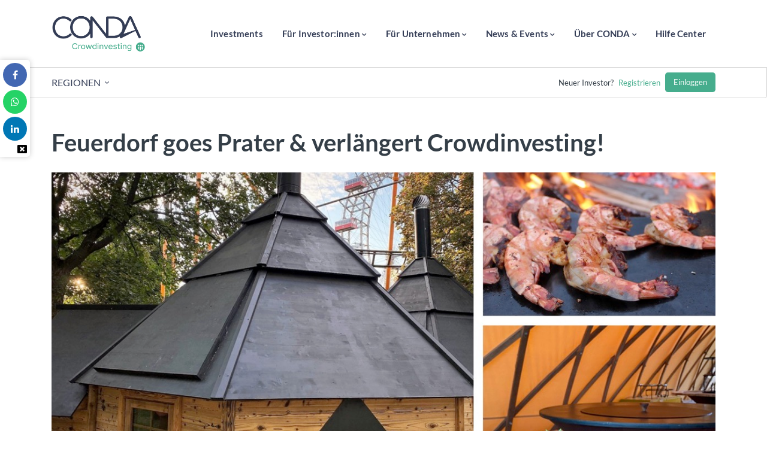

--- FILE ---
content_type: text/html; charset=UTF-8
request_url: https://www.conda.de/feuerdorf-goes-prater-verlaengert-crowdinvesting/
body_size: 63946
content:

<!DOCTYPE html>
<html lang="de">
<head>
    <!-- Google Tag Manager -->
          <script> 
        (function(w, d, s, l, i) {
          w[l] = w[l] || [];
          w[l].push({'gtm.start': new Date().getTime(), event: 'gtm.js'});
          var f = d.getElementsByTagName(s)[0],
              j = d.createElement(s),
              dl = l != 'dataLayer' ? '&l=' + l : '';
          j.async = true;
          j.src = 'https://www.googletagmanager.com/gtm.js?id=' + i + dl;
          f.parentNode.insertBefore(j, f);
        })(window, document, 'script', 'dataLayer', 'GTM-WJQH3V3');
      </script>
        <!-- End Google Tag Manager -->
  
    <meta charset="UTF-8">
    <meta http-equiv="X-UA-Compatible" content="IE=edge">
    <meta name="viewport" content="width=device-width, initial-scale=1">
    <meta name="mobile-web-app-capable" content="yes">
    <meta name="apple-mobile-web-app-capable" content="yes">
    <meta name="apple-mobile-web-app-title" content="CONDA - ">
    <link rel="pingback" href="https://www.conda.de/xmlrpc.php">
    <script>
					(function(){
						var zccmpurl = new URL(document.location.href);
						var cmp_id =  zccmpurl.search.split('zc_rid=')[1];
						if (cmp_id != undefined) {
							document.cookie = 'zc_rid=' + cmp_id + ';max-age=10800;path=/';
						}
					})();
				</script><meta name='robots' content='index, follow, max-image-preview:large, max-snippet:-1, max-video-preview:-1' />

	<!-- This site is optimized with the Yoast SEO plugin v26.7 - https://yoast.com/wordpress/plugins/seo/ -->
	<title>Feuerdorf goes Prater &amp; verlängert Crowdinvesting! - CONDA</title>
	<link rel="canonical" href="https://www.conda.de/feuerdorf-goes-prater-verlaengert-crowdinvesting/" />
	<meta property="og:locale" content="de_DE" />
	<meta property="og:type" content="article" />
	<meta property="og:title" content="Feuerdorf goes Prater &amp; verlängert Crowdinvesting! - CONDA" />
	<meta property="og:description" content="Der Wiener Prater bekommt sein eigenes Feuerdorf! Tolle Neuigkeiten vom Feuerdorf! Die Feuerdorf Austria GmbH eröffnet am 26. Juni ein Pop-Up im Wiener Prater. Auf dem Areal der Kugelmugelwiese, in der unmittelbaren Nähe vom berühmten Riesenrad, kommen ab sofort eingefleischte Grillfans auf ihre Kosten. Zwei der beliebten Grillhütten wurden ausgewintert und gemeinsam mit einem einzigartigenmehr..." />
	<meta property="og:url" content="https://www.conda.de/feuerdorf-goes-prater-verlaengert-crowdinvesting/" />
	<meta property="og:site_name" content="CONDA" />
	<meta property="article:published_time" content="2020-06-25T13:37:42+00:00" />
	<meta property="og:image" content="https://conda-wp.cdn-conda.com/uploads/2020/06/Feuerdorf_Verlängerung_DE.jpg" />
	<meta property="og:image:width" content="1200" />
	<meta property="og:image:height" content="628" />
	<meta property="og:image:type" content="image/jpeg" />
	<meta name="author" content="CONDA NEWS" />
	<meta name="twitter:card" content="summary_large_image" />
	<meta name="twitter:label1" content="Verfasst von" />
	<meta name="twitter:data1" content="CONDA NEWS" />
	<meta name="twitter:label2" content="Geschätzte Lesezeit" />
	<meta name="twitter:data2" content="1 Minute" />
	<script type="application/ld+json" class="yoast-schema-graph">{"@context":"https://schema.org","@graph":[{"@type":"Article","@id":"https://www.conda.de/feuerdorf-goes-prater-verlaengert-crowdinvesting/#article","isPartOf":{"@id":"https://www.conda.de/feuerdorf-goes-prater-verlaengert-crowdinvesting/"},"author":{"name":"CONDA NEWS","@id":"https://www.conda.de/#/schema/person/6223310e24ffabfa437830f980b51d99"},"headline":"Feuerdorf goes Prater &#038; verlängert Crowdinvesting!","datePublished":"2020-06-25T13:37:42+00:00","mainEntityOfPage":{"@id":"https://www.conda.de/feuerdorf-goes-prater-verlaengert-crowdinvesting/"},"wordCount":169,"commentCount":0,"publisher":{"@id":"https://www.conda.de/#organization"},"image":{"@id":"https://www.conda.de/feuerdorf-goes-prater-verlaengert-crowdinvesting/#primaryimage"},"thumbnailUrl":"https://conda-wp.cdn-conda.com/uploads/2020/06/Feuerdorf_Verlängerung_DE.jpg","keywords":["Feuerdorf International"],"articleSection":["CONDA-Blog-Post"],"inLanguage":"de","potentialAction":[{"@type":"CommentAction","name":"Comment","target":["https://www.conda.de/feuerdorf-goes-prater-verlaengert-crowdinvesting/#respond"]}]},{"@type":"WebPage","@id":"https://www.conda.de/feuerdorf-goes-prater-verlaengert-crowdinvesting/","url":"https://www.conda.de/feuerdorf-goes-prater-verlaengert-crowdinvesting/","name":"Feuerdorf goes Prater & verlängert Crowdinvesting! - CONDA","isPartOf":{"@id":"https://www.conda.de/#website"},"primaryImageOfPage":{"@id":"https://www.conda.de/feuerdorf-goes-prater-verlaengert-crowdinvesting/#primaryimage"},"image":{"@id":"https://www.conda.de/feuerdorf-goes-prater-verlaengert-crowdinvesting/#primaryimage"},"thumbnailUrl":"https://conda-wp.cdn-conda.com/uploads/2020/06/Feuerdorf_Verlängerung_DE.jpg","datePublished":"2020-06-25T13:37:42+00:00","breadcrumb":{"@id":"https://www.conda.de/feuerdorf-goes-prater-verlaengert-crowdinvesting/#breadcrumb"},"inLanguage":"de","potentialAction":[{"@type":"ReadAction","target":["https://www.conda.de/feuerdorf-goes-prater-verlaengert-crowdinvesting/"]}]},{"@type":"ImageObject","inLanguage":"de","@id":"https://www.conda.de/feuerdorf-goes-prater-verlaengert-crowdinvesting/#primaryimage","url":"https://conda-wp.cdn-conda.com/uploads/2020/06/Feuerdorf_Verlängerung_DE.jpg","contentUrl":"https://conda-wp.cdn-conda.com/uploads/2020/06/Feuerdorf_Verlängerung_DE.jpg","width":1200,"height":628},{"@type":"BreadcrumbList","@id":"https://www.conda.de/feuerdorf-goes-prater-verlaengert-crowdinvesting/#breadcrumb","itemListElement":[{"@type":"ListItem","position":1,"name":"Startseite","item":"https://www.conda.de/"},{"@type":"ListItem","position":2,"name":"Blog","item":"https://www.conda.de/blog/"},{"@type":"ListItem","position":3,"name":"Feuerdorf goes Prater &#038; verlängert Crowdinvesting!"}]},{"@type":"WebSite","@id":"https://www.conda.de/#website","url":"https://www.conda.de/","name":"CONDA","description":"","publisher":{"@id":"https://www.conda.de/#organization"},"potentialAction":[{"@type":"SearchAction","target":{"@type":"EntryPoint","urlTemplate":"https://www.conda.de/?s={search_term_string}"},"query-input":{"@type":"PropertyValueSpecification","valueRequired":true,"valueName":"search_term_string"}}],"inLanguage":"de"},{"@type":"Organization","@id":"https://www.conda.de/#organization","name":"CONDA","url":"https://www.conda.de/","logo":{"@type":"ImageObject","inLanguage":"de","@id":"https://www.conda.de/#/schema/logo/image/","url":"https://conda-wp.cdn-conda.com/uploads/2024/01/cropped-Conda_Crowdinvesting_2c_positiv@1x-1.png","contentUrl":"https://conda-wp.cdn-conda.com/uploads/2024/01/cropped-Conda_Crowdinvesting_2c_positiv@1x-1.png","width":617,"height":314,"caption":"CONDA"},"image":{"@id":"https://www.conda.de/#/schema/logo/image/"}},{"@type":"Person","@id":"https://www.conda.de/#/schema/person/6223310e24ffabfa437830f980b51d99","name":"CONDA NEWS","image":{"@type":"ImageObject","inLanguage":"de","@id":"https://www.conda.de/#/schema/person/image/","url":"https://secure.gravatar.com/avatar/86da7a858f32d7becf66b685f2556199e56379295173288ab37ce4421c52dfd4?s=96&d=mm&r=g","contentUrl":"https://secure.gravatar.com/avatar/86da7a858f32d7becf66b685f2556199e56379295173288ab37ce4421c52dfd4?s=96&d=mm&r=g","caption":"CONDA NEWS"},"url":"https://www.conda.de/author/conda-admin/"}]}</script>
	<!-- / Yoast SEO plugin. -->


<link rel='dns-prefetch' href='//conda-wp.cdn-conda.com' />
<link rel="alternate" type="application/rss+xml" title="CONDA &raquo; Feed" href="https://www.conda.de/feed/" />
<link rel="alternate" type="application/rss+xml" title="CONDA &raquo; Kommentar-Feed" href="https://www.conda.de/comments/feed/" />
<link rel="alternate" type="application/rss+xml" title="CONDA &raquo; Feuerdorf goes Prater &#038; verlängert Crowdinvesting!-Kommentar-Feed" href="https://www.conda.de/feuerdorf-goes-prater-verlaengert-crowdinvesting/feed/" />
<link rel="alternate" title="oEmbed (JSON)" type="application/json+oembed" href="https://www.conda.de/wp-json/oembed/1.0/embed?url=https%3A%2F%2Fwww.conda.de%2Ffeuerdorf-goes-prater-verlaengert-crowdinvesting%2F" />
<link rel="alternate" title="oEmbed (XML)" type="text/xml+oembed" href="https://www.conda.de/wp-json/oembed/1.0/embed?url=https%3A%2F%2Fwww.conda.de%2Ffeuerdorf-goes-prater-verlaengert-crowdinvesting%2F&#038;format=xml" />
<style id='wp-img-auto-sizes-contain-inline-css' type='text/css'>
img:is([sizes=auto i],[sizes^="auto," i]){contain-intrinsic-size:3000px 1500px}
/*# sourceURL=wp-img-auto-sizes-contain-inline-css */
</style>
<style id='wp-emoji-styles-inline-css' type='text/css'>

	img.wp-smiley, img.emoji {
		display: inline !important;
		border: none !important;
		box-shadow: none !important;
		height: 1em !important;
		width: 1em !important;
		margin: 0 0.07em !important;
		vertical-align: -0.1em !important;
		background: none !important;
		padding: 0 !important;
	}
/*# sourceURL=wp-emoji-styles-inline-css */
</style>
<style id='wp-block-library-inline-css' type='text/css'>
:root{--wp-block-synced-color:#7a00df;--wp-block-synced-color--rgb:122,0,223;--wp-bound-block-color:var(--wp-block-synced-color);--wp-editor-canvas-background:#ddd;--wp-admin-theme-color:#007cba;--wp-admin-theme-color--rgb:0,124,186;--wp-admin-theme-color-darker-10:#006ba1;--wp-admin-theme-color-darker-10--rgb:0,107,160.5;--wp-admin-theme-color-darker-20:#005a87;--wp-admin-theme-color-darker-20--rgb:0,90,135;--wp-admin-border-width-focus:2px}@media (min-resolution:192dpi){:root{--wp-admin-border-width-focus:1.5px}}.wp-element-button{cursor:pointer}:root .has-very-light-gray-background-color{background-color:#eee}:root .has-very-dark-gray-background-color{background-color:#313131}:root .has-very-light-gray-color{color:#eee}:root .has-very-dark-gray-color{color:#313131}:root .has-vivid-green-cyan-to-vivid-cyan-blue-gradient-background{background:linear-gradient(135deg,#00d084,#0693e3)}:root .has-purple-crush-gradient-background{background:linear-gradient(135deg,#34e2e4,#4721fb 50%,#ab1dfe)}:root .has-hazy-dawn-gradient-background{background:linear-gradient(135deg,#faaca8,#dad0ec)}:root .has-subdued-olive-gradient-background{background:linear-gradient(135deg,#fafae1,#67a671)}:root .has-atomic-cream-gradient-background{background:linear-gradient(135deg,#fdd79a,#004a59)}:root .has-nightshade-gradient-background{background:linear-gradient(135deg,#330968,#31cdcf)}:root .has-midnight-gradient-background{background:linear-gradient(135deg,#020381,#2874fc)}:root{--wp--preset--font-size--normal:16px;--wp--preset--font-size--huge:42px}.has-regular-font-size{font-size:1em}.has-larger-font-size{font-size:2.625em}.has-normal-font-size{font-size:var(--wp--preset--font-size--normal)}.has-huge-font-size{font-size:var(--wp--preset--font-size--huge)}.has-text-align-center{text-align:center}.has-text-align-left{text-align:left}.has-text-align-right{text-align:right}.has-fit-text{white-space:nowrap!important}#end-resizable-editor-section{display:none}.aligncenter{clear:both}.items-justified-left{justify-content:flex-start}.items-justified-center{justify-content:center}.items-justified-right{justify-content:flex-end}.items-justified-space-between{justify-content:space-between}.screen-reader-text{border:0;clip-path:inset(50%);height:1px;margin:-1px;overflow:hidden;padding:0;position:absolute;width:1px;word-wrap:normal!important}.screen-reader-text:focus{background-color:#ddd;clip-path:none;color:#444;display:block;font-size:1em;height:auto;left:5px;line-height:normal;padding:15px 23px 14px;text-decoration:none;top:5px;width:auto;z-index:100000}html :where(.has-border-color){border-style:solid}html :where([style*=border-top-color]){border-top-style:solid}html :where([style*=border-right-color]){border-right-style:solid}html :where([style*=border-bottom-color]){border-bottom-style:solid}html :where([style*=border-left-color]){border-left-style:solid}html :where([style*=border-width]){border-style:solid}html :where([style*=border-top-width]){border-top-style:solid}html :where([style*=border-right-width]){border-right-style:solid}html :where([style*=border-bottom-width]){border-bottom-style:solid}html :where([style*=border-left-width]){border-left-style:solid}html :where(img[class*=wp-image-]){height:auto;max-width:100%}:where(figure){margin:0 0 1em}html :where(.is-position-sticky){--wp-admin--admin-bar--position-offset:var(--wp-admin--admin-bar--height,0px)}@media screen and (max-width:600px){html :where(.is-position-sticky){--wp-admin--admin-bar--position-offset:0px}}

/*# sourceURL=wp-block-library-inline-css */
</style><style id='global-styles-inline-css' type='text/css'>
:root{--wp--preset--aspect-ratio--square: 1;--wp--preset--aspect-ratio--4-3: 4/3;--wp--preset--aspect-ratio--3-4: 3/4;--wp--preset--aspect-ratio--3-2: 3/2;--wp--preset--aspect-ratio--2-3: 2/3;--wp--preset--aspect-ratio--16-9: 16/9;--wp--preset--aspect-ratio--9-16: 9/16;--wp--preset--color--black: #000000;--wp--preset--color--cyan-bluish-gray: #abb8c3;--wp--preset--color--white: #ffffff;--wp--preset--color--pale-pink: #f78da7;--wp--preset--color--vivid-red: #cf2e2e;--wp--preset--color--luminous-vivid-orange: #ff6900;--wp--preset--color--luminous-vivid-amber: #fcb900;--wp--preset--color--light-green-cyan: #7bdcb5;--wp--preset--color--vivid-green-cyan: #00d084;--wp--preset--color--pale-cyan-blue: #8ed1fc;--wp--preset--color--vivid-cyan-blue: #0693e3;--wp--preset--color--vivid-purple: #9b51e0;--wp--preset--gradient--vivid-cyan-blue-to-vivid-purple: linear-gradient(135deg,rgb(6,147,227) 0%,rgb(155,81,224) 100%);--wp--preset--gradient--light-green-cyan-to-vivid-green-cyan: linear-gradient(135deg,rgb(122,220,180) 0%,rgb(0,208,130) 100%);--wp--preset--gradient--luminous-vivid-amber-to-luminous-vivid-orange: linear-gradient(135deg,rgb(252,185,0) 0%,rgb(255,105,0) 100%);--wp--preset--gradient--luminous-vivid-orange-to-vivid-red: linear-gradient(135deg,rgb(255,105,0) 0%,rgb(207,46,46) 100%);--wp--preset--gradient--very-light-gray-to-cyan-bluish-gray: linear-gradient(135deg,rgb(238,238,238) 0%,rgb(169,184,195) 100%);--wp--preset--gradient--cool-to-warm-spectrum: linear-gradient(135deg,rgb(74,234,220) 0%,rgb(151,120,209) 20%,rgb(207,42,186) 40%,rgb(238,44,130) 60%,rgb(251,105,98) 80%,rgb(254,248,76) 100%);--wp--preset--gradient--blush-light-purple: linear-gradient(135deg,rgb(255,206,236) 0%,rgb(152,150,240) 100%);--wp--preset--gradient--blush-bordeaux: linear-gradient(135deg,rgb(254,205,165) 0%,rgb(254,45,45) 50%,rgb(107,0,62) 100%);--wp--preset--gradient--luminous-dusk: linear-gradient(135deg,rgb(255,203,112) 0%,rgb(199,81,192) 50%,rgb(65,88,208) 100%);--wp--preset--gradient--pale-ocean: linear-gradient(135deg,rgb(255,245,203) 0%,rgb(182,227,212) 50%,rgb(51,167,181) 100%);--wp--preset--gradient--electric-grass: linear-gradient(135deg,rgb(202,248,128) 0%,rgb(113,206,126) 100%);--wp--preset--gradient--midnight: linear-gradient(135deg,rgb(2,3,129) 0%,rgb(40,116,252) 100%);--wp--preset--font-size--small: 13px;--wp--preset--font-size--medium: 20px;--wp--preset--font-size--large: 36px;--wp--preset--font-size--x-large: 42px;--wp--preset--spacing--20: 0.44rem;--wp--preset--spacing--30: 0.67rem;--wp--preset--spacing--40: 1rem;--wp--preset--spacing--50: 1.5rem;--wp--preset--spacing--60: 2.25rem;--wp--preset--spacing--70: 3.38rem;--wp--preset--spacing--80: 5.06rem;--wp--preset--shadow--natural: 6px 6px 9px rgba(0, 0, 0, 0.2);--wp--preset--shadow--deep: 12px 12px 50px rgba(0, 0, 0, 0.4);--wp--preset--shadow--sharp: 6px 6px 0px rgba(0, 0, 0, 0.2);--wp--preset--shadow--outlined: 6px 6px 0px -3px rgb(255, 255, 255), 6px 6px rgb(0, 0, 0);--wp--preset--shadow--crisp: 6px 6px 0px rgb(0, 0, 0);}:where(.is-layout-flex){gap: 0.5em;}:where(.is-layout-grid){gap: 0.5em;}body .is-layout-flex{display: flex;}.is-layout-flex{flex-wrap: wrap;align-items: center;}.is-layout-flex > :is(*, div){margin: 0;}body .is-layout-grid{display: grid;}.is-layout-grid > :is(*, div){margin: 0;}:where(.wp-block-columns.is-layout-flex){gap: 2em;}:where(.wp-block-columns.is-layout-grid){gap: 2em;}:where(.wp-block-post-template.is-layout-flex){gap: 1.25em;}:where(.wp-block-post-template.is-layout-grid){gap: 1.25em;}.has-black-color{color: var(--wp--preset--color--black) !important;}.has-cyan-bluish-gray-color{color: var(--wp--preset--color--cyan-bluish-gray) !important;}.has-white-color{color: var(--wp--preset--color--white) !important;}.has-pale-pink-color{color: var(--wp--preset--color--pale-pink) !important;}.has-vivid-red-color{color: var(--wp--preset--color--vivid-red) !important;}.has-luminous-vivid-orange-color{color: var(--wp--preset--color--luminous-vivid-orange) !important;}.has-luminous-vivid-amber-color{color: var(--wp--preset--color--luminous-vivid-amber) !important;}.has-light-green-cyan-color{color: var(--wp--preset--color--light-green-cyan) !important;}.has-vivid-green-cyan-color{color: var(--wp--preset--color--vivid-green-cyan) !important;}.has-pale-cyan-blue-color{color: var(--wp--preset--color--pale-cyan-blue) !important;}.has-vivid-cyan-blue-color{color: var(--wp--preset--color--vivid-cyan-blue) !important;}.has-vivid-purple-color{color: var(--wp--preset--color--vivid-purple) !important;}.has-black-background-color{background-color: var(--wp--preset--color--black) !important;}.has-cyan-bluish-gray-background-color{background-color: var(--wp--preset--color--cyan-bluish-gray) !important;}.has-white-background-color{background-color: var(--wp--preset--color--white) !important;}.has-pale-pink-background-color{background-color: var(--wp--preset--color--pale-pink) !important;}.has-vivid-red-background-color{background-color: var(--wp--preset--color--vivid-red) !important;}.has-luminous-vivid-orange-background-color{background-color: var(--wp--preset--color--luminous-vivid-orange) !important;}.has-luminous-vivid-amber-background-color{background-color: var(--wp--preset--color--luminous-vivid-amber) !important;}.has-light-green-cyan-background-color{background-color: var(--wp--preset--color--light-green-cyan) !important;}.has-vivid-green-cyan-background-color{background-color: var(--wp--preset--color--vivid-green-cyan) !important;}.has-pale-cyan-blue-background-color{background-color: var(--wp--preset--color--pale-cyan-blue) !important;}.has-vivid-cyan-blue-background-color{background-color: var(--wp--preset--color--vivid-cyan-blue) !important;}.has-vivid-purple-background-color{background-color: var(--wp--preset--color--vivid-purple) !important;}.has-black-border-color{border-color: var(--wp--preset--color--black) !important;}.has-cyan-bluish-gray-border-color{border-color: var(--wp--preset--color--cyan-bluish-gray) !important;}.has-white-border-color{border-color: var(--wp--preset--color--white) !important;}.has-pale-pink-border-color{border-color: var(--wp--preset--color--pale-pink) !important;}.has-vivid-red-border-color{border-color: var(--wp--preset--color--vivid-red) !important;}.has-luminous-vivid-orange-border-color{border-color: var(--wp--preset--color--luminous-vivid-orange) !important;}.has-luminous-vivid-amber-border-color{border-color: var(--wp--preset--color--luminous-vivid-amber) !important;}.has-light-green-cyan-border-color{border-color: var(--wp--preset--color--light-green-cyan) !important;}.has-vivid-green-cyan-border-color{border-color: var(--wp--preset--color--vivid-green-cyan) !important;}.has-pale-cyan-blue-border-color{border-color: var(--wp--preset--color--pale-cyan-blue) !important;}.has-vivid-cyan-blue-border-color{border-color: var(--wp--preset--color--vivid-cyan-blue) !important;}.has-vivid-purple-border-color{border-color: var(--wp--preset--color--vivid-purple) !important;}.has-vivid-cyan-blue-to-vivid-purple-gradient-background{background: var(--wp--preset--gradient--vivid-cyan-blue-to-vivid-purple) !important;}.has-light-green-cyan-to-vivid-green-cyan-gradient-background{background: var(--wp--preset--gradient--light-green-cyan-to-vivid-green-cyan) !important;}.has-luminous-vivid-amber-to-luminous-vivid-orange-gradient-background{background: var(--wp--preset--gradient--luminous-vivid-amber-to-luminous-vivid-orange) !important;}.has-luminous-vivid-orange-to-vivid-red-gradient-background{background: var(--wp--preset--gradient--luminous-vivid-orange-to-vivid-red) !important;}.has-very-light-gray-to-cyan-bluish-gray-gradient-background{background: var(--wp--preset--gradient--very-light-gray-to-cyan-bluish-gray) !important;}.has-cool-to-warm-spectrum-gradient-background{background: var(--wp--preset--gradient--cool-to-warm-spectrum) !important;}.has-blush-light-purple-gradient-background{background: var(--wp--preset--gradient--blush-light-purple) !important;}.has-blush-bordeaux-gradient-background{background: var(--wp--preset--gradient--blush-bordeaux) !important;}.has-luminous-dusk-gradient-background{background: var(--wp--preset--gradient--luminous-dusk) !important;}.has-pale-ocean-gradient-background{background: var(--wp--preset--gradient--pale-ocean) !important;}.has-electric-grass-gradient-background{background: var(--wp--preset--gradient--electric-grass) !important;}.has-midnight-gradient-background{background: var(--wp--preset--gradient--midnight) !important;}.has-small-font-size{font-size: var(--wp--preset--font-size--small) !important;}.has-medium-font-size{font-size: var(--wp--preset--font-size--medium) !important;}.has-large-font-size{font-size: var(--wp--preset--font-size--large) !important;}.has-x-large-font-size{font-size: var(--wp--preset--font-size--x-large) !important;}
/*# sourceURL=global-styles-inline-css */
</style>

<style id='classic-theme-styles-inline-css' type='text/css'>
/*! This file is auto-generated */
.wp-block-button__link{color:#fff;background-color:#32373c;border-radius:9999px;box-shadow:none;text-decoration:none;padding:calc(.667em + 2px) calc(1.333em + 2px);font-size:1.125em}.wp-block-file__button{background:#32373c;color:#fff;text-decoration:none}
/*# sourceURL=/wp-includes/css/classic-themes.min.css */
</style>
<link rel='stylesheet' id='contact-form-7-css' href='https://www.conda.de/wp-content/plugins/contact-form-7/includes/css/styles.css?ver=6.1.4' type='text/css' media='all' />
<link rel='stylesheet' id='font-awesome-css' href='https://www.conda.de/wp-content/plugins/investment-desk/public//css/font-awesome.min.css?ver=4.7.0' type='text/css' media='all' />
<link rel='stylesheet' id='conda-investment-desk-css' href='https://www.conda.de/wp-content/plugins/investment-desk/public/css/conda-investment-desk-public.css?ver=1.0.0.2517' type='text/css' media='all' />
<link rel='stylesheet' id='conda-investment-desk-main-css' href='https://www.conda.de/wp-content/plugins/investment-desk/public//css/main.min.css?ver=1.0.0.2517' type='text/css' media='all' />
<link rel='stylesheet' id='conda-investment-desk-vite-style-css' href='https://www.conda.de/wp-content/plugins/investment-desk/public/../dist/assets/main-3abe90b4.css?ver=1.0.0.2517' type='text/css' media='' />
<link rel='stylesheet' id='conda-button-widget-default-0ca255445089-css' href='https://conda-wp.cdn-conda.com/uploads/siteorigin-widgets/conda-button-widget-default-0ca255445089.css?ver=6.9' type='text/css' media='all' />
<link rel='stylesheet' id='conda-heading-widget-default-2cb87ca189a1-css' href='https://conda-wp.cdn-conda.com/uploads/siteorigin-widgets/conda-heading-widget-default-2cb87ca189a1.css?ver=6.9' type='text/css' media='all' />
<link rel='stylesheet' id='sow-social-media-buttons-flat-0d152a44c5c9-css' href='https://conda-wp.cdn-conda.com/uploads/siteorigin-widgets/sow-social-media-buttons-flat-0d152a44c5c9.css?ver=6.9' type='text/css' media='all' />
<link rel='stylesheet' id='conda-heading-widget-default-169f391e8ae0-css' href='https://conda-wp.cdn-conda.com/uploads/siteorigin-widgets/conda-heading-widget-default-169f391e8ae0.css?ver=6.9' type='text/css' media='all' />
<link rel='stylesheet' id='ionicons-css' href='https://www.conda.de/wp-content/themes/investify-theme/css/ionicons.min.css?ver=2.0.0' type='text/css' media='all' />
<link rel='stylesheet' id='investify-main-css' href='https://www.conda.de/wp-content/themes/investify-theme/css/main.min.css?ver=1.0.10' type='text/css' media='all' />
<link rel='stylesheet' id='investify-footer-style-1-css' href='https://www.conda.de/wp-content/themes/investify-theme/css/footer-style-1.min.css?ver=1.0.0' type='text/css' media='all' />
<link rel='stylesheet' id='borlabs-cookie-custom-css' href='https://www.conda.de/wp-content/cache/borlabs-cookie/1/borlabs-cookie-1-de.css?ver=3.3.23-40' type='text/css' media='all' />
<script type="text/javascript" src="https://www.conda.de/wp-content/plugins/wp-sentry-integration/public/wp-sentry-browser.min.js?ver=8.10.0" id="wp-sentry-browser-bundle-js"></script>
<script type="text/javascript" id="wp-sentry-browser-js-extra">
/* <![CDATA[ */
var wp_sentry = {"environment":"condaDE","release":"1.0.0","context":{"tags":{"wordpress":"6.9","language":"de"}},"dsn":"https://6c7beff03c82463e99feeddd326ff9c2@sentry.io/1802543"};
//# sourceURL=wp-sentry-browser-js-extra
/* ]]> */
</script>
<script type="text/javascript" id="wp-sentry-browser-js-before">
/* <![CDATA[ */
function wp_sentry_hook(options) { return true; }
//# sourceURL=wp-sentry-browser-js-before
/* ]]> */
</script>
<script type="text/javascript" src="https://www.conda.de/wp-content/plugins/wp-sentry-integration/public/wp-sentry-init.js?ver=8.10.0" id="wp-sentry-browser-js"></script>
<script type="text/javascript" src="https://www.conda.de/wp-includes/js/jquery/jquery.min.js?ver=3.7.1" id="jquery-core-js"></script>
<script type="text/javascript" src="https://www.conda.de/wp-includes/js/jquery/jquery-migrate.min.js?ver=3.4.1" id="jquery-migrate-js"></script>
<script type="text/javascript" id="conda-investment-desk-js-extra">
/* <![CDATA[ */
var lw_translates = {"ajaxurl":"https://www.conda.de/wp-admin/admin-ajax.php","apiOrders":"https://api.conda.online/api/orders/","apiPayments":"https://api.conda.online/api/payments/","internal_error":"Kreditkartenzahlung ist aktuell nicht m\u00f6glich","limit_amount_reached":"F\u00fcr den gew\u00fcnschten Investmentbetrag ist aktuell keine Kreditkartenzahlung m\u00f6glich","amount_higher_than_limit":"F\u00fcr den gew\u00fcnschten Investmentbetrag ist aktuell keine Kreditkartenzahlung m\u00f6glich","insufficient_credit":"F\u00fcr den gew\u00fcnschten Investmentbetrag ist aktuell keine Kreditkartenzahlung m\u00f6glich","invalid_status_for_sender":"Ung\u00fcltiger Zahlungsvorgang","authentication_error":"Ihre Karte kontte nicht identifiziert werden","card_already_deactivated":"Ihre Kreditkarte ist f\u00fcr eine Zahlung nicht freigeschalten","unknown_error_returned_by_the_payment_gateway":"Aktuell ist auf Grund technischer Probleme keine Kreditkartenzahlung m\u00f6glich","wallet_type_not_allowed":"F\u00fcr den gew\u00fcnschten Investmentbetrag ist aktuell keine Kreditkartenzahlung m\u00f6glich","incorrect_wallet_status":"F\u00fcr den gew\u00fcnschten Investmentbetrag ist aktuell keine Kreditkartenzahlung m\u00f6glich","amount_not_allowed":"Amount not allowed (higher than refundable amount, or lower than 0.50\u20ac for a card payment, not allowed according to your contract, or too high. Please contact support)","invalid_operation_returned_by_the_payment_gateway":"Aktuell ist auf Grund technischer Probleme keine Kreditkartenzahlung m\u00f6glich","operation_refused_by_the_payment_gateway":"Aktuell ist auf Grund technischer Probleme keine Kreditkartenzahlung m\u00f6glich","internal_error_in_the_payment_gateway":"Aktuell ist auf Grund technischer Probleme keine Kreditkartenzahlung m\u00f6glich","not_allowed_to_do_a_money_in":"Aktuell ist auf Grund technischer Probleme keine Kreditkartenzahlung m\u00f6glich","error_during_money_in":"Aktuell ist auf Grund technischer Probleme keine Kreditkartenzahlung m\u00f6glich","internal_error_in_the_card_payment_processing":"Aktuell ist auf Grund technischer Probleme keine Kreditkartenzahlung m\u00f6glich","error_while_executing_the_operation":"Aktuell ist auf Grund technischer Probleme keine Kreditkartenzahlung m\u00f6glich"};
//# sourceURL=conda-investment-desk-js-extra
/* ]]> */
</script>
<script type="text/javascript" src="https://www.conda.de/wp-content/plugins/investment-desk/public/js/conda-investment-desk-public.js?ver=1.0.0.2517" id="conda-investment-desk-js"></script>
<script type="text/javascript" src="https://www.conda.de/wp-content/plugins/investment-desk/public/js/popper.min.js?ver=1.0.0.2517" id="conda-investment-desk-popper-js"></script>
<script type="text/javascript" src="https://www.conda.de/wp-content/plugins/investment-desk/public/js/tippy-bundle.umd.min.js?ver=1.0.0.2517" id="conda-investment-desk-tippy-js"></script>
<script type="module" src="https://www.conda.de/wp-content/plugins/investment-desk/public/../dist/assets/main-4577fa64.js?ver=1.0.0.2517" id="conda-investment-desk-vite-scripts-js"></script>
<script data-no-optimize="1" data-no-minify="1" data-cfasync="false" type="text/javascript" src="https://www.conda.de/wp-content/cache/borlabs-cookie/1/borlabs-cookie-config-de.json.js?ver=3.3.23-51" id="borlabs-cookie-config-js"></script>
<script data-no-optimize="1" data-no-minify="1" data-cfasync="false" type="text/javascript" src="https://www.conda.de/wp-content/plugins/borlabs-cookie/assets/javascript/borlabs-cookie-prioritize.min.js?ver=3.3.23" id="borlabs-cookie-prioritize-js"></script>
<link rel="https://api.w.org/" href="https://www.conda.de/wp-json/" /><link rel="alternate" title="JSON" type="application/json" href="https://www.conda.de/wp-json/wp/v2/posts/97572" /><link rel="EditURI" type="application/rsd+xml" title="RSD" href="https://www.conda.de/xmlrpc.php?rsd" />
<meta name="generator" content="WordPress 6.9" />
<link rel='shortlink' href='https://www.conda.de/?p=97572' />
<!-- start Simple Custom CSS and JS -->
<style type="text/css">
#post-80094 .cwb-collapses.cwb-collapse-mb-4{
	margin-bottom: 1rem;
}

#post-80094 .cwb-collapse-content.cwb-collapse-pl-3{
	padding-left: 0;
}</style>
<!-- end Simple Custom CSS and JS -->
<!-- start Simple Custom CSS and JS -->
<script type="text/javascript">
(function (sCDN, sCDNProject, sCDNWorkspace, sCDNVers) {
  if (
    window.localStorage !== null &&
    typeof window.localStorage === "object" &&
    typeof window.localStorage.getItem === "function" &&
    window.sessionStorage !== null &&
    typeof window.sessionStorage === "object" &&
    typeof window.sessionStorage.getItem === "function"
  ) {
    sCDNVers =
      window.sessionStorage.getItem("jts_preview_version") ||
      window.localStorage.getItem("jts_preview_version") ||
      sCDNVers;
  }
  window.jentis = window.jentis || {};
  window.jentis.config = window.jentis.config || {};
  window.jentis.config.frontend = window.jentis.config.frontend || {};
  window.jentis.config.frontend.cdnhost =
    sCDN + "/get/" + sCDNWorkspace + "/web/" + sCDNVers + "/";
  window.jentis.config.frontend.vers = sCDNVers;
  window.jentis.config.frontend.env = sCDNWorkspace;
  window.jentis.config.frontend.project = sCDNProject;
  window._jts = window._jts || [];
  var f = document.getElementsByTagName("script")[0];
  var j = document.createElement("script");
  j.async = true;
  j.src = window.jentis.config.frontend.cdnhost + "fmkrct.js";
  f.parentNode.insertBefore(j, f);
})("https://tk4f1q.conda.de","conda_de","live", "_");</script>
<!-- end Simple Custom CSS and JS -->
<!-- start Simple Custom CSS and JS -->
<script type="text/javascript">
jQuery(document).ready(function( $ ){
  	jQuery("a[href*='conda-wertpapiere.de'], a[href*='fairafric-die-groesste-revolution-der-schokoladenwelt']").each(function(index) {
      jQuery(this).on("click", function(event){
          event.preventDefault();
          //alert(jQuery(this).attr("href"));
        var pop_up = jQuery('<style> #modal_popup_close:hover{ cursor:pointer; text-decoration:underline;} #modal_popup_next, #modal_popup_close {-webkit-border-radius: 10px; -moz-border-radius: 10px; border-radius: 10px;} #tmp_modal_popup{ position:fixed;top:0;left:0;width:100%;height: 100%;background-color: rgba(0,0,0,0.8);padding:50px; overflow: auto; } .tmp_modal_inner_modal_box{ width: 800px; margin: auto; max-width: 90%; } .tmp_modal_h2{ color: #fa920b; } .tmp_modal_p{ color: white; } .tmp_modal_div{ margin-top:30px; } #modal_popup_close{ float: left; color: white; background-color: #333c55; padding: 10px 20px; } #modal_popup_next{ float: left; color: white; background-color: #fa920b; padding: 10px 20px; margin-left:50px; } @media only screen and (max-width: 800px) { #modal_popup_next, #modal_popup_close {width:100%; margin: auto !important; margin-top:20px !important; text-align:center;} .tmp_modal_h2{ font-size:20px; } .tmp_modal_p{ font-size:12px; } .tmp_modal_div{ margin-top:0; } } </style> <div id="tmp_modal_popup"> <div class="tmp_modal_inner_modal_box"> <h2 class="tmp_modal_h2">Sie verlassen das Angebot der CONDA Deutschland Crowdinvesting GmbH.</h2> <p class="tmp_modal_p">Conda-wertpapiere.de ist ein Angebot der CONDA Securities GmbH. Die CONDA Securities GmbH ist vertraglich gebundener Vermittler im Sinne des § 3 (2) WpIG und wird bei der Vermittlung von Finanzinstrumenten gemäß § 2 (2) Nr. 3 WpIG ausschließlich für Rechnung und unter Haftung der Effecta GmbH, Florstadt, tätig. CONDA Securities GmbH ist bei der BaFin als gebundener Vermittler gemeldet. BaFin-Register gebundene Vermittler (Registernummer: 80175990). </p> <div class="tmp_modal_div"> <span id="modal_popup_close">AUF CONDA BLEIBEN</span> <a id="modal_popup_next" href="' + jQuery(this).attr("href") + '">WEITER ZU CONDA WERTPAPIERE</a></div> </div> </div>');
      jQuery(pop_up).appendTo('body');



      jQuery('#modal_popup_close').click(function(event){
              event.preventDefault();
              jQuery('#tmp_modal_popup').fadeOut('slow').remove();             
      });
      });
	});
});


</script>
<!-- end Simple Custom CSS and JS -->
<!-- / HREFLANG Tags by DCGWS Version 2.0.0 -->
<!-- / HREFLANG Tags by DCGWS -->
<meta name="ti-site-data" content="[base64]" /><script src="https://www.googleoptimize.com/optimize.js?id=OPT-ND9BSS6"></script>
<script type='text/javascript'>
                window.condaApiEndpoint = JSON.parse('"https:\/\/api.conda.online\/api\/"');
                window.condaRequiredNaturalProfileAttributesForInvestment = JSON.parse('["date_of_birth","address","postal_code","city","country","nationality","gender","country_of_birth","city_of_birth"]');
                window.condaRequiredNaturalProfileAttributes = JSON.parse('["first_name","last_name"]');
                window.condaLockedAttributes = JSON.parse('[]');
                window.condaNaturalProfileAttributeHidden = JSON.parse('["mobile_number"]');
                window.condaLegalProfileAttributeHidden = JSON.parse('["legal_form","registration_authority"]');
                window.condaAllCountries = JSON.parse('[{"key":"AFG","label":"Afghanistan"},{"key":"ALB","label":"Albanien"},{"key":"DZA","label":"Algerien"},{"key":"ASM","label":"Amerikanisch-Samoa"},{"key":"AND","label":"Andorra"},{"key":"AGO","label":"Angola"},{"key":"AIA","label":"Anguilla"},{"key":"ATA","label":"Antarktis"},{"key":"ATG","label":"Antigua und Barbuda"},{"key":"ARG","label":"Argentinien"},{"key":"ARM","label":"Armenien"},{"key":"ABW","label":"Aruba"},{"key":"AUS","label":"Australien"},{"key":"AUT","label":"\u00d6sterreich"},{"key":"AZE","label":"Aserbaidschan"},{"key":"BHS","label":"Bahamas"},{"key":"BHR","label":"Bahrain"},{"key":"BGD","label":"Bangladesch"},{"key":"BRB","label":"Barbados"},{"key":"BLR","label":"Belarus"},{"key":"BEL","label":"Belgien"},{"key":"BLZ","label":"Belize"},{"key":"BEN","label":"Benin"},{"key":"BMU","label":"Bermuda"},{"key":"BTN","label":"Bhutan"},{"key":"BOL","label":"Bolivien"},{"key":"BIH","label":"Bosnien und Herzegowina"},{"key":"BWA","label":"Botsuana"},{"key":"BVT","label":"Bouvetinsel"},{"key":"BRA","label":"Brasilien"},{"key":"IOT","label":"Britisches Territorium im Indischen Ozean"},{"key":"VGB","label":"Britische Jungferninseln"},{"key":"BRN","label":"Brunei Darussalam"},{"key":"BGR","label":"Bulgarien"},{"key":"BFA","label":"Burkina Faso"},{"key":"BDI","label":"Burundi"},{"key":"KHM","label":"Kambodscha"},{"key":"CMR","label":"Kamerun"},{"key":"CAN","label":"Kanada"},{"key":"CPV","label":"Cabo Verde"},{"key":"BES","label":"Karibische Niederlande"},{"key":"CYM","label":"Kaimaninseln"},{"key":"CAF","label":"Zentralafrikanische Republik"},{"key":"TCD","label":"Tschad"},{"key":"CHL","label":"Chile"},{"key":"CHN","label":"China"},{"key":"CXR","label":"Weihnachtsinsel"},{"key":"CCK","label":"Kokosinseln"},{"key":"COL","label":"Kolumbien"},{"key":"COM","label":"Komoren"},{"key":"COG","label":"Kongo-Brazzaville"},{"key":"COD","label":"Kongo-Kinshasa"},{"key":"COK","label":"Cookinseln"},{"key":"CRI","label":"Costa Rica"},{"key":"HRV","label":"Kroatien"},{"key":"CUB","label":"Kuba"},{"key":"CUW","label":"Cura\u00e7ao"},{"key":"CYP","label":"Zypern"},{"key":"CZE","label":"Tschechien"},{"key":"CIV","label":"C\u00f4te d\u2019Ivoire"},{"key":"DNK","label":"D\u00e4nemark"},{"key":"DJI","label":"Dschibuti"},{"key":"DMA","label":"Dominica"},{"key":"DOM","label":"Dominikanische Republik"},{"key":"ECU","label":"Ecuador"},{"key":"EGY","label":"\u00c4gypten"},{"key":"SLV","label":"El Salvador"},{"key":"GNQ","label":"\u00c4quatorialguinea"},{"key":"ERI","label":"Eritrea"},{"key":"EST","label":"Estland"},{"key":"SWZ","label":"Eswatini"},{"key":"ETH","label":"\u00c4thiopien"},{"key":"FLK","label":"Falklandinseln"},{"key":"FRO","label":"F\u00e4r\u00f6er"},{"key":"FJI","label":"Fidschi"},{"key":"FIN","label":"Finnland"},{"key":"FRA","label":"Frankreich"},{"key":"GUF","label":"Franz\u00f6sisch-Guayana"},{"key":"PYF","label":"Franz\u00f6sisch-Polynesien"},{"key":"ATF","label":"Franz\u00f6sische S\u00fcd- und Antarktisgebiete"},{"key":"GAB","label":"Gabun"},{"key":"GMB","label":"Gambia"},{"key":"GEO","label":"Georgien"},{"key":"DEU","label":"Deutschland"},{"key":"GHA","label":"Ghana"},{"key":"GIB","label":"Gibraltar"},{"key":"GRC","label":"Griechenland"},{"key":"GRL","label":"Gr\u00f6nland"},{"key":"GRD","label":"Grenada"},{"key":"GLP","label":"Guadeloupe"},{"key":"GUM","label":"Guam"},{"key":"GTM","label":"Guatemala"},{"key":"GGY","label":"Guernsey"},{"key":"GIN","label":"Guinea"},{"key":"GNB","label":"Guinea-Bissau"},{"key":"GUY","label":"Guyana"},{"key":"HTI","label":"Haiti"},{"key":"HMD","label":"Heard und McDonaldinseln"},{"key":"HND","label":"Honduras"},{"key":"HKG","label":"Sonderverwaltungsregion Hongkong"},{"key":"HUN","label":"Ungarn"},{"key":"ISL","label":"Island"},{"key":"IND","label":"Indien"},{"key":"IDN","label":"Indonesien"},{"key":"IRN","label":"Iran"},{"key":"IRQ","label":"Irak"},{"key":"IRL","label":"Irland"},{"key":"IMN","label":"Isle of Man"},{"key":"ISR","label":"Israel"},{"key":"ITA","label":"Italien"},{"key":"JAM","label":"Jamaika"},{"key":"JPN","label":"Japan"},{"key":"JEY","label":"Jersey"},{"key":"JOR","label":"Jordanien"},{"key":"KAZ","label":"Kasachstan"},{"key":"KEN","label":"Kenia"},{"key":"KIR","label":"Kiribati"},{"key":"XKX","label":"Kosovo"},{"key":"KWT","label":"Kuwait"},{"key":"KGZ","label":"Kirgisistan"},{"key":"LAO","label":"Laos"},{"key":"LVA","label":"Lettland"},{"key":"LBN","label":"Libanon"},{"key":"LSO","label":"Lesotho"},{"key":"LBR","label":"Liberia"},{"key":"LBY","label":"Libyen"},{"key":"LIE","label":"Liechtenstein"},{"key":"LTU","label":"Litauen"},{"key":"LUX","label":"Luxemburg"},{"key":"MAC","label":"Sonderverwaltungsregion Macau"},{"key":"MDG","label":"Madagaskar"},{"key":"MWI","label":"Malawi"},{"key":"MYS","label":"Malaysia"},{"key":"MDV","label":"Malediven"},{"key":"MLI","label":"Mali"},{"key":"MLT","label":"Malta"},{"key":"MHL","label":"Marshallinseln"},{"key":"MTQ","label":"Martinique"},{"key":"MRT","label":"Mauretanien"},{"key":"MUS","label":"Mauritius"},{"key":"MYT","label":"Mayotte"},{"key":"MEX","label":"Mexiko"},{"key":"FSM","label":"Mikronesien"},{"key":"MDA","label":"Republik Moldau"},{"key":"MCO","label":"Monaco"},{"key":"MNG","label":"Mongolei"},{"key":"MNE","label":"Montenegro"},{"key":"MSR","label":"Montserrat"},{"key":"MAR","label":"Marokko"},{"key":"MOZ","label":"Mosambik"},{"key":"MMR","label":"Myanmar"},{"key":"NAM","label":"Namibia"},{"key":"NRU","label":"Nauru"},{"key":"NPL","label":"Nepal"},{"key":"NLD","label":"Niederlande"},{"key":"NCL","label":"Neukaledonien"},{"key":"NZL","label":"Neuseeland"},{"key":"NIC","label":"Nicaragua"},{"key":"NER","label":"Niger"},{"key":"NGA","label":"Nigeria"},{"key":"NIU","label":"Niue"},{"key":"NFK","label":"Norfolkinsel"},{"key":"PRK","label":"Nordkorea"},{"key":"MKD","label":"Nordmazedonien"},{"key":"MNP","label":"N\u00f6rdliche Marianen"},{"key":"NOR","label":"Norwegen"},{"key":"OMN","label":"Oman"},{"key":"PAK","label":"Pakistan"},{"key":"PLW","label":"Palau"},{"key":"PSE","label":"Pal\u00e4stinensische Autonomiegebiete"},{"key":"PAN","label":"Panama"},{"key":"PNG","label":"Papua-Neuguinea"},{"key":"PRY","label":"Paraguay"},{"key":"PER","label":"Peru"},{"key":"PHL","label":"Philippinen"},{"key":"PCN","label":"Pitcairninseln"},{"key":"POL","label":"Polen"},{"key":"PRT","label":"Portugal"},{"key":"PRI","label":"Puerto Rico"},{"key":"QAT","label":"Katar"},{"key":"ROU","label":"Rum\u00e4nien"},{"key":"RUS","label":"Russland"},{"key":"RWA","label":"Ruanda"},{"key":"REU","label":"R\u00e9union"},{"key":"WSM","label":"Samoa"},{"key":"SMR","label":"San Marino"},{"key":"SAU","label":"Saudi-Arabien"},{"key":"SEN","label":"Senegal"},{"key":"SRB","label":"Serbien"},{"key":"SYC","label":"Seychellen"},{"key":"SLE","label":"Sierra Leone"},{"key":"SGP","label":"Singapur"},{"key":"SXM","label":"Sint Maarten"},{"key":"SVK","label":"Slowakei"},{"key":"SVN","label":"Slowenien"},{"key":"SLB","label":"Salomonen"},{"key":"SOM","label":"Somalia"},{"key":"ZAF","label":"S\u00fcdafrika"},{"key":"SGS","label":"S\u00fcdgeorgien und die S\u00fcdlichen Sandwichinseln"},{"key":"KOR","label":"S\u00fcdkorea"},{"key":"SSD","label":"S\u00fcdsudan"},{"key":"ESP","label":"Spanien"},{"key":"LKA","label":"Sri Lanka"},{"key":"BLM","label":"St. Barth\u00e9lemy"},{"key":"SHN","label":"St. Helena"},{"key":"KNA","label":"St. Kitts und Nevis"},{"key":"LCA","label":"St. Lucia"},{"key":"MAF","label":"St. Martin"},{"key":"SPM","label":"St. Pierre und Miquelon"},{"key":"VCT","label":"St. Vincent und die Grenadinen"},{"key":"SDN","label":"Sudan"},{"key":"SUR","label":"Suriname"},{"key":"SJM","label":"Spitzbergen und Jan Mayen"},{"key":"SWE","label":"Schweden"},{"key":"CHE","label":"Schweiz"},{"key":"SYR","label":"Syrien"},{"key":"STP","label":"S\u00e3o Tom\u00e9 und Pr\u00edncipe"},{"key":"TWN","label":"Taiwan"},{"key":"TJK","label":"Tadschikistan"},{"key":"TZA","label":"Tansania"},{"key":"THA","label":"Thailand"},{"key":"TLS","label":"Timor-Leste"},{"key":"TGO","label":"Togo"},{"key":"TKL","label":"Tokelau"},{"key":"TON","label":"Tonga"},{"key":"TTO","label":"Trinidad und Tobago"},{"key":"TUN","label":"Tunesien"},{"key":"TUR","label":"T\u00fcrkei"},{"key":"TKM","label":"Turkmenistan"},{"key":"TCA","label":"Turks- und Caicosinseln"},{"key":"TUV","label":"Tuvalu"},{"key":"UMI","label":"Amerikanische \u00dcberseeinseln"},{"key":"VIR","label":"Amerikanische Jungferninseln"},{"key":"UGA","label":"Uganda"},{"key":"UKR","label":"Ukraine"},{"key":"ARE","label":"Vereinigte Arabische Emirate"},{"key":"GBR","label":"Vereinigtes K\u00f6nigreich"},{"key":"USA","label":"Vereinigte Staaten"},{"key":"URY","label":"Uruguay"},{"key":"UZB","label":"Usbekistan"},{"key":"VUT","label":"Vanuatu"},{"key":"VAT","label":"Vatikanstadt"},{"key":"VEN","label":"Venezuela"},{"key":"VNM","label":"Vietnam"},{"key":"WLF","label":"Wallis und Futuna"},{"key":"ESH","label":"Westsahara"},{"key":"YEM","label":"Jemen"},{"key":"ZMB","label":"Sambia"},{"key":"ZWE","label":"Simbabwe"},{"key":"ALA","label":"\u00c5landinseln"}]');
                window.condaSelectableCountries = JSON.parse('["AFG","ALB","DZA","ASM","AND","AGO","AIA","ATA","ATG","ARG","ARM","ABW","AUS","AUT","AZE","BHS","BHR","BGD","BRB","BLR","BEL","BLZ","BEN","BMU","BTN","BOL","BIH","BWA","BVT","BRA","IOT","VGB","BRN","BGR","BFA","BDI","KHM","CMR","CAN","CPV","BES","CYM","CAF","TCD","CHL","CHN","CXR","CCK","COL","COM","COG","COD","COK","CRI","HRV","CUB","CUW","CYP","CZE","CIV","DNK","DJI","DMA","DOM","ECU","EGY","SLV","GNQ","ERI","EST","SWZ","ETH","FLK","FRO","FJI","FIN","FRA","GUF","PYF","ATF","GAB","GMB","GEO","DEU","GHA","GIB","GRC","GRL","GRD","GLP","GUM","GTM","GGY","GIN","GNB","GUY","HTI","HMD","HND","HKG","HUN","ISL","IND","IDN","IRN","IRQ","IRL","IMN","ISR","ITA","JAM","JPN","JEY","JOR","KAZ","KEN","KIR","XKX","KWT","KGZ","LAO","LVA","LBN","LSO","LBR","LBY","LIE","LTU","LUX","MAC","MDG","MWI","MYS","MDV","MLI","MLT","MHL","MTQ","MRT","MUS","MYT","MEX","FSM","MDA","MCO","MNG","MNE","MSR","MAR","MOZ","MMR","NAM","NRU","NPL","NLD","NCL","NZL","NIC","NER","NGA","NIU","NFK","PRK","MKD","MNP","NOR","OMN","PAK","PLW","PSE","PAN","PNG","PRY","PER","PHL","PCN","POL","PRT","PRI","QAT","ROU","RUS","RWA","REU","WSM","SMR","SAU","SEN","SRB","SYC","SLE","SGP","SXM","SVK","SVN","SLB","SOM","ZAF","SGS","KOR","SSD","ESP","LKA","BLM","SHN","KNA","LCA","MAF","SPM","VCT","SDN","SUR","SJM","SWE","CHE","SYR","STP","TWN","TJK","TZA","THA","TLS","TGO","TKL","TON","TTO","TUN","TUR","TKM","TCA","TUV","UMI","VIR","UGA","UKR","ARE","GBR","USA","URY","UZB","VUT","VAT","VEN","VNM","WLF","ESH","YEM","ZMB","ZWE","ALA"]');
                window.condaPepSettings = JSON.parse('{"required_additional_pep_information":false,"show_was_politically_exposed_option":false}');
                window.platformSettings = JSON.parse('{"platform_name":"condaDE","terms_url":"https:\/\/www.conda.de\/agb\/","privacy_url":"https:\/\/conda-wp.cdn-conda.com\/uploads\/2024\/10\/privacy_policy_DE_de.pdf","admin_email":"conda@vendevio.com","is_iban_from_bank_account":true,"disable_iban_bic_validation":false,"payment_qr_code_type":"epc","currency":"EUR","compliance_profile":null,"active_payment_account":"secupay","compliance_profile_required_fields":[],"legal_compliance_profile_required_fields":[],"lockable_natural_profile_attributes":[],"lockable_natural_profile_relations":[],"lockable_legal_profile_attributes":[],"lockable_legal_profile_relations":[],"locked_natural_profile_attributes":["first_name","last_name","gender","date_of_birth","nationality","city_of_birth","country_of_birth"],"external_security_link":null,"legal_profiles_active":true,"voucherify_active":true,"self_disclosure_form_url":[],"membership_management_active":false,"gift_membership":false,"gift_membership_faq":"Gift Membership FAQ","gift_membership_faq_url":null,"certificate":false,"investment_desk_settings":{"use_new_theme":false,"single_campaign_style":"style_1","lock_details_tab":true,"lock_documents_tab":true,"lock_investors_room_tab":true,"show_tos_for_unauthenticated_users":false,"show_minimum_investment_instead_of_minimum_funding":false,"hide_percentage_on_knob":false,"hide_funding_indicator_on_knob":false,"hide_funding_max_on_knob":false,"show_dropdown_on_hover":false,"hide_company_account":false,"hide_create_company_account":false,"hide_latest_investments":false,"wallet_currency":null,"show_language_select_menu_in_header":false,"onboarding_flow":false,"use_v2_frontend":true,"use_v2_frontend_investment_process":true,"use_v2_frontend_portfolio_dashboard":true,"use_v2_frontend_portfolio_investments":false,"use_external_kyc":true,"use_voucherify_coupon_code":false,"emission_use_asset_title_in_preview_calculation":false,"emission_hide_investment_amount_row":false,"show_contract_interest_rate_investment_process":false,"restrict_campaign_access_to_kyc_identity_verified_users":false,"redirect_url_after_login":null,"login_only_via_external_identity_provider":null,"hide_cent_values":false,"use_swiss_currency_format":false,"queue_it":false,"queue_it_customer_id":"conda","right_of_withdrawal":false,"consequences_of_revocation":false,"enable_cancel_orders_button":false},"require_kyc_id_for_investments":true,"require_kyc_bank_for_investments":false,"require_kyc_address_for_investments":false,"require_kyc_tax_for_investments":false,"redirect_to_another_platform":false,"redirection_url":null}');
                window.showPostalAddressFields = JSON.parse('false');
                window.condaRequiredLegalProfileAttributes = JSON.parse('["company_name"]');
                window.condaRequiredLegalProfileAttributesForInvestment = JSON.parse('["company_name","registration_number","address","postal_code","city","country","description"]');
                window.condaCurrentLanguage = JSON.parse('"de"');
                window.condaRequiredNaturalProfileDocuments = JSON.parse('{"address":false,"bank":false,"identity":true}');
                window.condaAccountLink = JSON.parse('"https:\/\/www.conda.de\/investorenkonto\/"');
                window.condaOrdersLink = JSON.parse('"https:\/\/www.conda.de\/orders\/"');
                window.condaRequiredLegalProfileDocuments = JSON.parse('{"legal":false,"bank":false}');
                </script><link rel="icon" href="https://conda-wp.cdn-conda.com/uploads/2020/02/conda_icon.png" sizes="32x32" />
<link rel="icon" href="https://conda-wp.cdn-conda.com/uploads/2020/02/conda_icon.png" sizes="192x192" />
<link rel="apple-touch-icon" href="https://conda-wp.cdn-conda.com/uploads/2020/02/conda_icon.png" />
<meta name="msapplication-TileImage" content="https://conda-wp.cdn-conda.com/uploads/2020/02/conda_icon.png" />
		<style type="text/css" id="wp-custom-css">
			

.dropdown-menu {
    z-index: 999 !important;
}
.circle-image img {
    border-radius: 50%;
    -moz-border-radius: 50%;
    -webkit-border-radius: 50%;
    -o-border-radius: 50%;
}
.en_mdl_list_cta__items {
  margin-top: 1.5em; }

.en_mdl_list_cta__item {
  position: relative;
  margin-top: 0.9em;
  padding-left: 2.75em;
  border-left: 0.75em solid transparent;
list-style-type:none;
list-style-position:outside;
}
  .en_mdl_list_cta__item:first-child {
    margin-top: 0; }
  .en_mdl_list_cta__item:before {
    content: "✓";
    color: #00c98a;
    font-size: 2.25em; }


.video-container-x23 {
    position: relative;
    padding-bottom: 56.25%;
    padding-top: 0;
    height: 0;
    overflow: hidden;
}

.video-container-x23 iframe,
.video-container-x23 object,
.video-container-x23 embed {
    position: absolute;
    top: 0;
    left: 0;
    width: 100%;
    height: 100%;
}
.c_sharing_holder{ z-index:100; }


#pl-w6228c96c3c980 p{
	line-height: 1.5rem !important;
}

.c_std_button .cwb-btn:hover {
    background-color: #FFFFFF !important;
}

a.c_std_button{
	border:1px solid #46ad8d !important;
	padding:.7rem 1.2rem !important;
}


/*========================
  === ab hier WOLFGANG === 
  ========================*/

body {
    font-family: Lato;
    color: #333c55 !important;
}


/* STARTBONUS temp */

#pl-105704 #panel-105704-0-0-0 {
	margin-top: 12px !important;
}

#pg-105704-0> .panel-row-style {
    padding: 0px 135px !important;
}

@media only screen and (max-width: 1200px) {
#pg-105704-0> .panel-row-style {
    padding: 0px 35px !important;
}
}

/* HERO mobile anders */

@media (max-width: 780px) {
	.header-image {
	background-image: url( https://conda-wp.cdn-conda.com/uploads/2023/09/Freunde-werben_header_1920x700px_v04-1.jpg) !important;
}
}

@media (max-width: 780px) {
	.header-image h2, .header-image h1 {
		color: white !important;		  background-color: #333c55 !important;
		padding: 8px !important;
	}
}



.header-bluebox {
	  background: #333d55a3;
    padding: 28px !important;
    border-radius: 12px;
	  margin-top: 40px;
}


	/*== ALLGEMEIN ==*/

.noDisplay {
	display: none !important;
}

div:has(.noDisplay) {
		margin-bottom: 0px !important;
}

sup {
    top: -0.5em !important;
}


/* sticky buttons links */
.c_sharing_holder {
    z-index: 3000;
}


	/*== NAVI ==

.header-main {
    position: sticky;
    top: 0px;
    z-index: 2000;
}*/

.header-main .bg-gray-lightest {
	border-radius: 0 0 4px 4px;
	box-shadow: none;
	height: 51.9px;
}

.nav a.nav-item {
    font-weight: 700 !important;
    letter-spacing: .01em !important;
	text-transform: none !important;
}

/* Dropdown */

header.header-main .nav ul.dropdown-menu {
    min-width: 14rem;
}

header.header-main .nav ul.dropdown-menu .nav-item {
    font-weight: normal !important;
}

header.header-main .nav ul.dropdown-menu .nav-item:hover {
	font-weight: normal !important;
	color: #333c55 !important;
	/*text-decoration: underline;*/
		background-color: rgb(51 61 85 / 12%);
	transition: .2s;
}

.dropdown-menu a:hover {
    border-radius: 8px;
}

header.header-main .nav ul.dropdown-menu.open {
   box-shadow: 0px 0px 10px 0px rgb(0 0 0 / 50%);
	box-shadow: 0px 0px 5px 0px rgb(0 0 0 / 50%);
    border: 1px solid white;
    border-radius: 8px;
}


/* 2nd navi bei Projekten */

/*
.sticky.active {
    position: fixed;
    top: 132px;
    left: 0;
    z-index: 1000;
}
*/

/* Header */

.webinar-top h1 {
	background: white;
	padding: 12px;
border: 1px solid white;
    border-radius: 10px 10px 0px 0px;
}

.webinar-bottom h4 {
	background: white;
border: 1px solid white;
    border-radius: 0px 0px 10px 10px;
	padding: 12px;
}




	/*== HOME ==*/


/* #pg-78297-0 .panel-row-style {
	background: url('https://conda-wp.cdn-conda.com/uploads/2023/03/konfetti_v01_1000x1000px_kompr-1.png'), linear-gradient(135deg, rgb(51, 61, 85) 100%, rgb(0, 163, 196) 100%);
	background-blend-mode: screen;
	background-attachment: fixed;
}*/

/* Laptop weg wegen 10 Jahre Logo */
#home-laptop {
	display: none;
}


/* header Verlauf 
#pg-78297-0.panel-has-style > .panel-row-style {
	background: rgb(51,61,85);
    background: linear-gradient(135deg, rgba(51,61,85,1) 35%, rgba(0,163,196,1) 100%);
}
*/

@media only screen and (min-width: 780px) {
#header-button a {
    height: 62px;
    display: inherit;
	  background-color: #46ad8d;
    border-color: #46ad8d;
    color: white;
    border-radius: 0.5rem;
    text-align: center;
}
}

@media only screen and (min-width: 1200px) {
#header-button a {
    height: 62px;
    padding-top: 1.2rem;
    display: inherit;
}
}


/* headline 'Projekte' */
#home-projects h4 {
	  font-size: 2em;
    margin-bottom: 1.2em;
    text-transform: uppercase;
}

/* Projektboxen Home */
.bg-gray-lightest {
    background-color: #fff;
    border-radius: 0 0 8px 8px;
    border: 1px solid lightgrey;
	  /*box-shadow: 0 0 8px;*/
}

.border-gray-light {
    /* border-color: #d7dcde; */
    border: none;
}

.frontend-v2 main.bg-gray-lightest{background-color: #f9fafb;}

/* Abstand Projekt-Abschnitt unten weg damit bündig */
#pg-78297-2 {
	margin-bottom: 0px;
}

/* buttons allgemein */
.i-btn {
    border-radius: 0.3rem;
    transition: all .1s ease-in-out;
    webkit-transition: all .1s ease-in-out;
}

/* Details-button background */
.i-btn-gray {
    background-color: #333c55;
}

.i-btn-gray:hover {
    color: #333c55;
    border-color: #333c55;
}

/* xy% finanziert button rund */
.bg-gray-blue {
    background-color: #333c55;
}

/* Erfolgsgeschichten */


#success-row {
	background: radial-gradient(circle, rgba(71,87,134,1) 0%, rgba(51,60,85,1) 50%)
	
}


/* Titel */
#success-content .cwb-testimonials-title {
    font-weight: 300;
    font-size: 2.75rem !important;
    padding-bottom: 3rem;
	  color: white;
}

#success-content blockquote {
	color: white;
	font-weight: 400;
}


#success-content .cwb-testimonials h5 {
    font-size: 2rem;
	display: none;
}

/* Bild */
#success-content .cwb-testimonials-image {
    border-radius: 16px;
	padding-bottom: 32px;
}


/* News & Projekt-Updates */

.post-thumb {
	padding: 1rem;
	box-shadow: 0px 0px 32px #ededed;
  border: 1px solid #ededed;
  border-radius: 8px;
}

/* Videos */

.row-videos img {
	border-radius: 8px;
}

.row-videos h2 {
	text-align: center;
  font-weight: 300;
  font-size: 2.75rem;
  color: #323D55;
}

/* Info-Block */

.home-info-box .textwidget {
		background-color: #333d55;
    color: white;
    padding: 32px;
	  z-index: 99;
    position: relative;
	}
 
.home-info-box h2 {
	color: white;
}

@media only screen and  (min-width: 990px)
.c4-lg {
    width: 29% !important;
}

.img-rounded img {
	border-radius: 12px;
}

/* book a call button */

.book-call-home img {
	transition: all .2s ease-in-out;
	border-radius: 8px;
}


.book-call-home img:hover {
	transform: translate(0, -4px);
    box-shadow: 0px 0px 8px grey;
    background-color: white;
}


	/*== END HOME ==*/


	/*== NEWSLETTER ==*/


#signupMainDiv {
	border: 1px solid #6CBBA2;
  padding: 32px !important;
	border-radius: 12px;
}

/* Submit-btn */
#zcWebOptin {
	max-width: 40%;
}

#zcWebOptin:hover {
  background-color: #6CBBA2 !important;
	border-color: #6CBBA2 !important; 
}


	/*== FOOTER ==*/

footer.footer-style-1 .bottom-3-widget-area :not([class*=text-]):not([class*=i-btn-]){
	line-height: 1.3em;
}

footer.footer-style-1 .bottom-2-widget-area .wrapper, footer.footer-style-1 .bottom-3-widget-area .wrapper, footer.footer-style-1 .bottom-widget-area .wrapper {
    padding-top: 4rem;
    padding-bottom: 4rem;
}

h3.widget-title {
    text-align: left;
}

footer.footer-style-1 .bottom-3-widget-area :not([class*=text-]):not([class*=i-btn-]), footer.footer-style-1 .copyright-widget-area :not([class*=text-]):not([class*=i-btn-]), footer.footer-style-1 .footer-widget-area :not([class*=text-]):not([class*=i-btn-]) {
	color: hsla(0,0%,100%,.7);
  line-height: 1.3;
}

@media only screen and (max-width: 767px) {
.left {
		float: none !important;
		width: 100% !important;
	}
}

#book-left {
	text-align: left;
}

	/*== END FOOTER ==*/


/* CONDA Wissen */

.responsive-video {
    position: relative;
    padding-bottom: 56.25%;
    padding-top: 25px;
    height: 0;
}
.responsive-video iframe {
    position: absolute;
    top: 0;
    left: 0;
    width: 100%;
    height: 100%;
}
		</style>
		<style id="kirki-inline-styles">.nav a.nav-item{font-family:Lato;font-size:15px;text-transform:uppercase;}h1{font-family:Lato;font-weight:300;}h2{font-family:Lato;font-weight:300;}h3{font-family:Lato;font-weight:300;}h4{font-family:Lato;font-weight:300;}h5{font-family:Lato;font-weight:300;}h6{font-family:Lato;font-weight:300;}body{font-family:Lato;font-size:16px;background-color:#ffffff;}body.theme-v2 .hero_info,body.theme-v2 .hero_info h3,body.theme-v2 h5.team-member-name{font-family:Lato !important;font-size:16px !important;}.active.active-bg-primary:not(:hover),.bg-after-primary,.bg-after-primary:after,.bg-before-primary,.bg-before-primary:before,.bg-hover-primary:hover,.bg-primary-hover:hover,.bg-primary:not(:hover):not(.frontend-v2 *),.bg-text-color,.cta_button_2:hover,.i-btn-primary:not(:hover),.slider-footer,body.theme-v2 .campaign-detail-sidebar-header{background-color:#333c55!important;}.active.active-text-primary,.cta_button_2,.i-btn-primary:hover,.main-nav .menu a.dropdown-title-nav.nav-item:not(.active):not(:hover),.main-nav .menu a.nav-item:not(:hover):not(.active),.region-list a,.text-hover-primary:hover,.text-primary:not(.nav-item):not(.active-text-secondary){color:#333c55!important;}.active.active-border-primary,.border-hover-primary:hover,.border-primary:not(:hover),.cta_button_2,.i-btn-primary:hover{border-color:#333c55!important;}:root{--conda-primary-color:#333c55;--conda-secondary-color:#46ad8d;}.bg-hover-secondary:hover,.bg-secondary:not(:hover):not(.frontend-v2 *),.i-btn-secondary:not(:hover),.incentives-overlay,.investment-process .incentives-overlay:hover,.owl-dot.active span,.tile-investment-bar-filling,input[type=checkbox]:checked:after{background-color:#46ad8d!important;}input::-webkit-file-upload-button{background-color:#46ad8d;}input::-ms-browse{background-color:#46ad8d;}body.theme-v2 .campaign-tab-text:hover,body.theme-v2 li.tablinks.active .campaign-tab-text{border-bottom-color:#46ad8d!important;}.account-nav a.active:hover,.active.active-text-secondary,.header-main .main-nav .menu a.dropdown-title-nav.nav-item.active,.header-main .main-nav .menu a.dropdown-title-nav.nav-item:hover,.header-main .main-nav .menu a.nav-item:hover,.i-btn-secondary:hover,.read-more-link,.text-hover-secondary:hover,.text-secondary,a,blockquote,input[type=radio]:checked:after,main a:not(.i-btn):not(.cwb-btn):not(.nav-item):not([class*="text"]):not(.sow-social-media-button):not([href="javascript:void(0)"]){color:#46ad8d;}.tos-modal-content a{color:#46ad8d!important;}.active.active-border-secondary,.b-b-3-secondary,.border-hover-secondary:hover,.border-secondary:hover,.border-secondary:not(:hover),.i-btn-secondary:hover,.subscribe input[type="email"]:active,.subscribe input[type="email"]:focus,blockquote,input[type="date"]:focus,input[type="email"]:focus,input[type="file"]:focus,input[type="month"]:focus,input[type="number"]:focus,input[type="password"]:focus,input[type="search"]:focus,input[type="text"]:focus,input[type=radio]:checked:after:not(.frontend-v2 *),select:focus,textarea:focus{border-color:#46ad8d;}.selected .b-r-secondary{border-right-color:#46ad8d!important;}{border-color:#46ad8d!important;}body.theme-v2 .tile-investment-bar-filling-secondary{background-color:#5C90BF!important;}.tile-company-logo{border-color:#5C90BF!important;}.account-nav a.active,.so-widget-conda-call-to-action-widget .cwb-cta-item .cwb-cta-item-inner .cwb-cta-content,.text-gray-blue,body.theme-v2 .no-colored-headline{color:#343e47;}body.theme-v2 hr{background-color:#343e47;}.tos-modal-content *:not(a):not(.i-btn){color:#343e47!important;}body.theme-v2 .primary-box{color:#73879c!important;}.campaign-tabs-holder{border-color:#ffffff!important;}footer .bottom-widget-area{background-color:#D7DCDE;}footer .bottom-2-widget-area{background-color:#D7DCDE;}footer .bottom-3-widget-area{background-color:#333c55;}footer .footer-widget-area{background-color:#333c55!important;}footer .copyright-widget-area.bg-primary{background-color:#333c55!important;}.graph-max.bg-gray-light{background-color:#d7dcde!important;}.graph-invested.bg-primary{background-color:#46ad8d!important;}.graph-invested.bg-secondary{background-color:#00c98a!important;}.graph-invested.bg-graph-total{background-color:#01845b!important;}.border-white.border-hover-white,div.graph-min.border-black.border-hover-black{border-color:#555555;}@media (min-width: 768px){body.theme-v2 .campaign-detail-sidebar-header h4{color:#333c55!important;}}/* latin-ext */
@font-face {
  font-family: 'Lato';
  font-style: italic;
  font-weight: 400;
  font-display: swap;
  src: url(https://www.conda.de/wp-content/fonts/lato/S6u8w4BMUTPHjxsAUi-qJCY.woff2) format('woff2');
  unicode-range: U+0100-02BA, U+02BD-02C5, U+02C7-02CC, U+02CE-02D7, U+02DD-02FF, U+0304, U+0308, U+0329, U+1D00-1DBF, U+1E00-1E9F, U+1EF2-1EFF, U+2020, U+20A0-20AB, U+20AD-20C0, U+2113, U+2C60-2C7F, U+A720-A7FF;
}
/* latin */
@font-face {
  font-family: 'Lato';
  font-style: italic;
  font-weight: 400;
  font-display: swap;
  src: url(https://www.conda.de/wp-content/fonts/lato/S6u8w4BMUTPHjxsAXC-q.woff2) format('woff2');
  unicode-range: U+0000-00FF, U+0131, U+0152-0153, U+02BB-02BC, U+02C6, U+02DA, U+02DC, U+0304, U+0308, U+0329, U+2000-206F, U+20AC, U+2122, U+2191, U+2193, U+2212, U+2215, U+FEFF, U+FFFD;
}
/* latin-ext */
@font-face {
  font-family: 'Lato';
  font-style: normal;
  font-weight: 300;
  font-display: swap;
  src: url(https://www.conda.de/wp-content/fonts/lato/S6u9w4BMUTPHh7USSwaPGR_p.woff2) format('woff2');
  unicode-range: U+0100-02BA, U+02BD-02C5, U+02C7-02CC, U+02CE-02D7, U+02DD-02FF, U+0304, U+0308, U+0329, U+1D00-1DBF, U+1E00-1E9F, U+1EF2-1EFF, U+2020, U+20A0-20AB, U+20AD-20C0, U+2113, U+2C60-2C7F, U+A720-A7FF;
}
/* latin */
@font-face {
  font-family: 'Lato';
  font-style: normal;
  font-weight: 300;
  font-display: swap;
  src: url(https://www.conda.de/wp-content/fonts/lato/S6u9w4BMUTPHh7USSwiPGQ.woff2) format('woff2');
  unicode-range: U+0000-00FF, U+0131, U+0152-0153, U+02BB-02BC, U+02C6, U+02DA, U+02DC, U+0304, U+0308, U+0329, U+2000-206F, U+20AC, U+2122, U+2191, U+2193, U+2212, U+2215, U+FEFF, U+FFFD;
}
/* latin-ext */
@font-face {
  font-family: 'Lato';
  font-style: normal;
  font-weight: 400;
  font-display: swap;
  src: url(https://www.conda.de/wp-content/fonts/lato/S6uyw4BMUTPHjxAwXjeu.woff2) format('woff2');
  unicode-range: U+0100-02BA, U+02BD-02C5, U+02C7-02CC, U+02CE-02D7, U+02DD-02FF, U+0304, U+0308, U+0329, U+1D00-1DBF, U+1E00-1E9F, U+1EF2-1EFF, U+2020, U+20A0-20AB, U+20AD-20C0, U+2113, U+2C60-2C7F, U+A720-A7FF;
}
/* latin */
@font-face {
  font-family: 'Lato';
  font-style: normal;
  font-weight: 400;
  font-display: swap;
  src: url(https://www.conda.de/wp-content/fonts/lato/S6uyw4BMUTPHjx4wXg.woff2) format('woff2');
  unicode-range: U+0000-00FF, U+0131, U+0152-0153, U+02BB-02BC, U+02C6, U+02DA, U+02DC, U+0304, U+0308, U+0329, U+2000-206F, U+20AC, U+2122, U+2191, U+2193, U+2212, U+2215, U+FEFF, U+FFFD;
}
/* latin-ext */
@font-face {
  font-family: 'Lato';
  font-style: normal;
  font-weight: 700;
  font-display: swap;
  src: url(https://www.conda.de/wp-content/fonts/lato/S6u9w4BMUTPHh6UVSwaPGR_p.woff2) format('woff2');
  unicode-range: U+0100-02BA, U+02BD-02C5, U+02C7-02CC, U+02CE-02D7, U+02DD-02FF, U+0304, U+0308, U+0329, U+1D00-1DBF, U+1E00-1E9F, U+1EF2-1EFF, U+2020, U+20A0-20AB, U+20AD-20C0, U+2113, U+2C60-2C7F, U+A720-A7FF;
}
/* latin */
@font-face {
  font-family: 'Lato';
  font-style: normal;
  font-weight: 700;
  font-display: swap;
  src: url(https://www.conda.de/wp-content/fonts/lato/S6u9w4BMUTPHh6UVSwiPGQ.woff2) format('woff2');
  unicode-range: U+0000-00FF, U+0131, U+0152-0153, U+02BB-02BC, U+02C6, U+02DA, U+02DC, U+0304, U+0308, U+0329, U+2000-206F, U+20AC, U+2122, U+2191, U+2193, U+2212, U+2215, U+FEFF, U+FFFD;
}/* latin-ext */
@font-face {
  font-family: 'Lato';
  font-style: italic;
  font-weight: 400;
  font-display: swap;
  src: url(https://www.conda.de/wp-content/fonts/lato/S6u8w4BMUTPHjxsAUi-qJCY.woff2) format('woff2');
  unicode-range: U+0100-02BA, U+02BD-02C5, U+02C7-02CC, U+02CE-02D7, U+02DD-02FF, U+0304, U+0308, U+0329, U+1D00-1DBF, U+1E00-1E9F, U+1EF2-1EFF, U+2020, U+20A0-20AB, U+20AD-20C0, U+2113, U+2C60-2C7F, U+A720-A7FF;
}
/* latin */
@font-face {
  font-family: 'Lato';
  font-style: italic;
  font-weight: 400;
  font-display: swap;
  src: url(https://www.conda.de/wp-content/fonts/lato/S6u8w4BMUTPHjxsAXC-q.woff2) format('woff2');
  unicode-range: U+0000-00FF, U+0131, U+0152-0153, U+02BB-02BC, U+02C6, U+02DA, U+02DC, U+0304, U+0308, U+0329, U+2000-206F, U+20AC, U+2122, U+2191, U+2193, U+2212, U+2215, U+FEFF, U+FFFD;
}
/* latin-ext */
@font-face {
  font-family: 'Lato';
  font-style: normal;
  font-weight: 300;
  font-display: swap;
  src: url(https://www.conda.de/wp-content/fonts/lato/S6u9w4BMUTPHh7USSwaPGR_p.woff2) format('woff2');
  unicode-range: U+0100-02BA, U+02BD-02C5, U+02C7-02CC, U+02CE-02D7, U+02DD-02FF, U+0304, U+0308, U+0329, U+1D00-1DBF, U+1E00-1E9F, U+1EF2-1EFF, U+2020, U+20A0-20AB, U+20AD-20C0, U+2113, U+2C60-2C7F, U+A720-A7FF;
}
/* latin */
@font-face {
  font-family: 'Lato';
  font-style: normal;
  font-weight: 300;
  font-display: swap;
  src: url(https://www.conda.de/wp-content/fonts/lato/S6u9w4BMUTPHh7USSwiPGQ.woff2) format('woff2');
  unicode-range: U+0000-00FF, U+0131, U+0152-0153, U+02BB-02BC, U+02C6, U+02DA, U+02DC, U+0304, U+0308, U+0329, U+2000-206F, U+20AC, U+2122, U+2191, U+2193, U+2212, U+2215, U+FEFF, U+FFFD;
}
/* latin-ext */
@font-face {
  font-family: 'Lato';
  font-style: normal;
  font-weight: 400;
  font-display: swap;
  src: url(https://www.conda.de/wp-content/fonts/lato/S6uyw4BMUTPHjxAwXjeu.woff2) format('woff2');
  unicode-range: U+0100-02BA, U+02BD-02C5, U+02C7-02CC, U+02CE-02D7, U+02DD-02FF, U+0304, U+0308, U+0329, U+1D00-1DBF, U+1E00-1E9F, U+1EF2-1EFF, U+2020, U+20A0-20AB, U+20AD-20C0, U+2113, U+2C60-2C7F, U+A720-A7FF;
}
/* latin */
@font-face {
  font-family: 'Lato';
  font-style: normal;
  font-weight: 400;
  font-display: swap;
  src: url(https://www.conda.de/wp-content/fonts/lato/S6uyw4BMUTPHjx4wXg.woff2) format('woff2');
  unicode-range: U+0000-00FF, U+0131, U+0152-0153, U+02BB-02BC, U+02C6, U+02DA, U+02DC, U+0304, U+0308, U+0329, U+2000-206F, U+20AC, U+2122, U+2191, U+2193, U+2212, U+2215, U+FEFF, U+FFFD;
}
/* latin-ext */
@font-face {
  font-family: 'Lato';
  font-style: normal;
  font-weight: 700;
  font-display: swap;
  src: url(https://www.conda.de/wp-content/fonts/lato/S6u9w4BMUTPHh6UVSwaPGR_p.woff2) format('woff2');
  unicode-range: U+0100-02BA, U+02BD-02C5, U+02C7-02CC, U+02CE-02D7, U+02DD-02FF, U+0304, U+0308, U+0329, U+1D00-1DBF, U+1E00-1E9F, U+1EF2-1EFF, U+2020, U+20A0-20AB, U+20AD-20C0, U+2113, U+2C60-2C7F, U+A720-A7FF;
}
/* latin */
@font-face {
  font-family: 'Lato';
  font-style: normal;
  font-weight: 700;
  font-display: swap;
  src: url(https://www.conda.de/wp-content/fonts/lato/S6u9w4BMUTPHh6UVSwiPGQ.woff2) format('woff2');
  unicode-range: U+0000-00FF, U+0131, U+0152-0153, U+02BB-02BC, U+02C6, U+02DA, U+02DC, U+0304, U+0308, U+0329, U+2000-206F, U+20AC, U+2122, U+2191, U+2193, U+2212, U+2215, U+FEFF, U+FFFD;
}/* latin-ext */
@font-face {
  font-family: 'Lato';
  font-style: italic;
  font-weight: 400;
  font-display: swap;
  src: url(https://www.conda.de/wp-content/fonts/lato/S6u8w4BMUTPHjxsAUi-qJCY.woff2) format('woff2');
  unicode-range: U+0100-02BA, U+02BD-02C5, U+02C7-02CC, U+02CE-02D7, U+02DD-02FF, U+0304, U+0308, U+0329, U+1D00-1DBF, U+1E00-1E9F, U+1EF2-1EFF, U+2020, U+20A0-20AB, U+20AD-20C0, U+2113, U+2C60-2C7F, U+A720-A7FF;
}
/* latin */
@font-face {
  font-family: 'Lato';
  font-style: italic;
  font-weight: 400;
  font-display: swap;
  src: url(https://www.conda.de/wp-content/fonts/lato/S6u8w4BMUTPHjxsAXC-q.woff2) format('woff2');
  unicode-range: U+0000-00FF, U+0131, U+0152-0153, U+02BB-02BC, U+02C6, U+02DA, U+02DC, U+0304, U+0308, U+0329, U+2000-206F, U+20AC, U+2122, U+2191, U+2193, U+2212, U+2215, U+FEFF, U+FFFD;
}
/* latin-ext */
@font-face {
  font-family: 'Lato';
  font-style: normal;
  font-weight: 300;
  font-display: swap;
  src: url(https://www.conda.de/wp-content/fonts/lato/S6u9w4BMUTPHh7USSwaPGR_p.woff2) format('woff2');
  unicode-range: U+0100-02BA, U+02BD-02C5, U+02C7-02CC, U+02CE-02D7, U+02DD-02FF, U+0304, U+0308, U+0329, U+1D00-1DBF, U+1E00-1E9F, U+1EF2-1EFF, U+2020, U+20A0-20AB, U+20AD-20C0, U+2113, U+2C60-2C7F, U+A720-A7FF;
}
/* latin */
@font-face {
  font-family: 'Lato';
  font-style: normal;
  font-weight: 300;
  font-display: swap;
  src: url(https://www.conda.de/wp-content/fonts/lato/S6u9w4BMUTPHh7USSwiPGQ.woff2) format('woff2');
  unicode-range: U+0000-00FF, U+0131, U+0152-0153, U+02BB-02BC, U+02C6, U+02DA, U+02DC, U+0304, U+0308, U+0329, U+2000-206F, U+20AC, U+2122, U+2191, U+2193, U+2212, U+2215, U+FEFF, U+FFFD;
}
/* latin-ext */
@font-face {
  font-family: 'Lato';
  font-style: normal;
  font-weight: 400;
  font-display: swap;
  src: url(https://www.conda.de/wp-content/fonts/lato/S6uyw4BMUTPHjxAwXjeu.woff2) format('woff2');
  unicode-range: U+0100-02BA, U+02BD-02C5, U+02C7-02CC, U+02CE-02D7, U+02DD-02FF, U+0304, U+0308, U+0329, U+1D00-1DBF, U+1E00-1E9F, U+1EF2-1EFF, U+2020, U+20A0-20AB, U+20AD-20C0, U+2113, U+2C60-2C7F, U+A720-A7FF;
}
/* latin */
@font-face {
  font-family: 'Lato';
  font-style: normal;
  font-weight: 400;
  font-display: swap;
  src: url(https://www.conda.de/wp-content/fonts/lato/S6uyw4BMUTPHjx4wXg.woff2) format('woff2');
  unicode-range: U+0000-00FF, U+0131, U+0152-0153, U+02BB-02BC, U+02C6, U+02DA, U+02DC, U+0304, U+0308, U+0329, U+2000-206F, U+20AC, U+2122, U+2191, U+2193, U+2212, U+2215, U+FEFF, U+FFFD;
}
/* latin-ext */
@font-face {
  font-family: 'Lato';
  font-style: normal;
  font-weight: 700;
  font-display: swap;
  src: url(https://www.conda.de/wp-content/fonts/lato/S6u9w4BMUTPHh6UVSwaPGR_p.woff2) format('woff2');
  unicode-range: U+0100-02BA, U+02BD-02C5, U+02C7-02CC, U+02CE-02D7, U+02DD-02FF, U+0304, U+0308, U+0329, U+1D00-1DBF, U+1E00-1E9F, U+1EF2-1EFF, U+2020, U+20A0-20AB, U+20AD-20C0, U+2113, U+2C60-2C7F, U+A720-A7FF;
}
/* latin */
@font-face {
  font-family: 'Lato';
  font-style: normal;
  font-weight: 700;
  font-display: swap;
  src: url(https://www.conda.de/wp-content/fonts/lato/S6u9w4BMUTPHh6UVSwiPGQ.woff2) format('woff2');
  unicode-range: U+0000-00FF, U+0131, U+0152-0153, U+02BB-02BC, U+02C6, U+02DA, U+02DC, U+0304, U+0308, U+0329, U+2000-206F, U+20AC, U+2122, U+2191, U+2193, U+2212, U+2215, U+FEFF, U+FFFD;
}</style>
    
            <style>
                                                                @font-face {
                        font-family: 'Lato';
                        src: url('https://www.conda.de/wp-content/fonts-fix/Lato/Lato-Light.woff') format('woff');
                        font-weight: 300;
                        font-style: normal;
                    }
                                                                                @font-face {
                        font-family: 'Lato';
                        src: url('https://www.conda.de/wp-content/fonts-fix/Lato/Lato-Regular.woff') format('woff');
                        font-weight: 400;
                        font-style: normal;
                    }
                                                                                @font-face {
                        font-family: 'Lato';
                        src: url('https://www.conda.de/wp-content/fonts-fix/Lato/Lato-Regular.woff') format('woff');
                        font-weight: 500;
                        font-style: normal;
                    }
                                                                                @font-face {
                        font-family: 'Lato';
                        src: url('https://www.conda.de/wp-content/fonts-fix/Lato/Lato-Bold.woff') format('woff');
                        font-weight: 700;
                        font-style: normal;
                    }
                                        body {
                font-family: 'Lato' !important;
            }   
        </style>
        

<style>
    :root {
--conda-primary-color-50: #dfe2eb;--conda-primary-color-100: #b6bed3;--conda-primary-color-200: #8e9abb;--conda-primary-color-300: #6676a3;--conda-primary-color-400: #4b587d;--conda-primary-color-500: #333c55;--conda-primary-color-600: #2b3247;--conda-primary-color-700: #23293a;--conda-primary-color-800: #1b1f2d;--conda-primary-color-900: #13161f;--conda-secondary-color-50: #daf0e9;--conda-secondary-color-100: #bbe3d7;--conda-secondary-color-200: #9dd7c5;--conda-secondary-color-300: #7ecab3;--conda-secondary-color-400: #5fbea1;--conda-secondary-color-500: #46ad8d;--conda-secondary-color-600: #388a71;--conda-secondary-color-700: #2a6855;--conda-secondary-color-800: #1c4639;--conda-secondary-color-900: #0e241d;    }
</style><link rel='stylesheet' id='sow-social-media-buttons-flat-35c92d455d81-css' href='https://conda-wp.cdn-conda.com/uploads/siteorigin-widgets/sow-social-media-buttons-flat-35c92d455d81.css?ver=6.9' type='text/css' media='all' />
<link rel='stylesheet' id='siteorigin-widget-icon-font-fontawesome-css' href='https://www.conda.de/wp-content/plugins/so-widgets-bundle/icons/fontawesome/style.css?ver=6.9' type='text/css' media='all' />
<link rel='stylesheet' id='siteorigin-panels-front-css' href='https://www.conda.de/wp-content/plugins/siteorigin-panels/css/front-flex.min.css?ver=2.33.5' type='text/css' media='all' />
</head>

<body class="wp-singular post-template-default single single-post postid-97572 single-format-standard wp-custom-logo wp-theme-investify-theme body-style-1">
<!-- Google Tag Manager (noscript) -->
  <noscript>
    <iframe src="https://www.googletagmanager.com/ns.html?id=GTM-WJQH3V3" height="0" width="0" style="display:none;visibility:hidden"></iframe>
  </noscript>
<!-- End Google Tag Manager (noscript) -->

<header class="header-main">
	<div class="b-bottom border-gray-light bg-white"> <!-- Main navigation menu -->
		<div class="wrapper">
			<div class="nav-wrapp" style="padding-top: 0px; padding-bottom: 0px;">
				
		           	<a href="https://www.conda.de/" class="logo" rel="home"><img width="617" height="314" src="https://conda-wp.cdn-conda.com/uploads/2024/01/cropped-Conda_Crowdinvesting_2c_positiv@1x-1.png" class="responsive mr-3" alt="CONDA Crowdinvesting - investieren in Startups und KMU" decoding="async" fetchpriority="high" srcset="https://conda-wp.cdn-conda.com/uploads/2024/01/cropped-Conda_Crowdinvesting_2c_positiv@1x-1.png 617w, https://conda-wp.cdn-conda.com/uploads/2024/01/cropped-Conda_Crowdinvesting_2c_positiv@1x-1-300x153.png 300w" sizes="(max-width: 617px) 100vw, 617px" /><span class="mb-0 text-primary text-uppercase brand-text d-none-sm"></span></a>
		         
					<div class="main-nav">
						<!-- This checkbox will give us the toggle behavior, it will be hidden, but functional -->
						<input id="toggle" type="checkbox">

						<!-- IMPORTANT: Any element that we want to modify when the checkbox state changes go here, being "sibling" of the checkbox element -->

						<!-- This label is tied to the checkbox, and it will contain the toggle "buttons" -->
						<label class="toggle-wrapper" for="toggle">
							<!-- If menu is open, it will be the "X" icon, otherwise just a clickable area behind the hamburger menu icon -->
							<span class="button button-toggle border-primary bg-after-primary bg-before-primary"></span>
						</label>

						<!-- The nav menu -->
						<div class="nav"><ul id="main-menu-1" class="menu"><li itemscope="itemscope" itemtype="https://www.schema.org/SiteNavigationElement" id="menu-item-78293"menu-item class="menu-item menu-item-type-custom menu-item-object-custom menu-item-78293"><a title="Investments" class="nav-item text-hover-white" href="/startup">Investments</a></li>
<li itemscope="itemscope" itemtype="https://www.schema.org/SiteNavigationElement" id="menu-item-84612"menu-item class="menu-item menu-item-type-post_type menu-item-object-page menu-item-has-children menu-item-84612 dropdown"><a title="Für Investor:innen" class="dropdown dropdown-title-nav nav-item text-hover-white active-bg-primary active-text-white " href="#" data-toggle="dropdown" aria-haspopup="true">Für Investor:innen</a>
<ul role="menu" class="dropdown-menu" >
	<li itemscope="itemscope" itemtype="https://www.schema.org/SiteNavigationElement" id="menu-item-84611"menu-item class="menu-item menu-item-type-post_type menu-item-object-page menu-item-84611"><a title="Über Crowdinvesting" class="nav-item text-hover-white" href="https://www.conda.de/ueber-crowdinvesting/">Über Crowdinvesting</a></li>
	<li itemscope="itemscope" itemtype="https://www.schema.org/SiteNavigationElement" id="menu-item-78288"menu-item class="menu-item menu-item-type-post_type menu-item-object-page menu-item-78288"><a title="Investitionsleitfaden" class="nav-item text-hover-white" href="https://www.conda.de/ihr-investitionsleitfaden/">Investitionsleitfaden</a></li>
	<li itemscope="itemscope" itemtype="https://www.schema.org/SiteNavigationElement" id="menu-item-121218"menu-item class="menu-item menu-item-type-post_type menu-item-object-page menu-item-121218"><a title="Freund:innen werben" class="nav-item text-hover-white" href="https://www.conda.de/freundinnen-werben/">Freund:innen werben</a></li>
</ul>
</li>
<li itemscope="itemscope" itemtype="https://www.schema.org/SiteNavigationElement" id="menu-item-78285"menu-item class="menu-item menu-item-type-post_type menu-item-object-page menu-item-has-children menu-item-78285 dropdown"><a title="Für Unternehmen" class="dropdown dropdown-title-nav nav-item text-hover-white active-bg-primary active-text-white " href="#" data-toggle="dropdown" aria-haspopup="true">Für Unternehmen</a>
<ul role="menu" class="dropdown-menu" >
	<li itemscope="itemscope" itemtype="https://www.schema.org/SiteNavigationElement" id="menu-item-78290"menu-item class="menu-item menu-item-type-post_type menu-item-object-page menu-item-78290"><a title="Allgemeine Information" class="nav-item text-hover-white" href="https://www.conda.de/unternehmen-finanzieren/">Allgemeine Information</a></li>
	<li itemscope="itemscope" itemtype="https://www.schema.org/SiteNavigationElement" id="menu-item-78284"menu-item class="menu-item menu-item-type-post_type menu-item-object-page menu-item-78284"><a title="Startup Finanzieren" class="nav-item text-hover-white" href="https://www.conda.de/startup-finanzieren/">Startup Finanzieren</a></li>
	<li itemscope="itemscope" itemtype="https://www.schema.org/SiteNavigationElement" id="menu-item-78283"menu-item class="menu-item menu-item-type-post_type menu-item-object-page menu-item-78283"><a title="KMU finanzieren" class="nav-item text-hover-white" href="https://www.conda.de/kmu-finanzieren/">KMU finanzieren</a></li>
	<li itemscope="itemscope" itemtype="https://www.schema.org/SiteNavigationElement" id="menu-item-121901"menu-item class="menu-item menu-item-type-custom menu-item-object-custom menu-item-121901"><a title="CONDA Business Solutions" target="_blank" class="nav-item text-hover-white" href="https://conda-capital.com/business-solutions/">CONDA Business Solutions</a></li>
</ul>
</li>
<li itemscope="itemscope" itemtype="https://www.schema.org/SiteNavigationElement" id="menu-item-106337"menu-item class="menu-item menu-item-type-custom menu-item-object-custom menu-item-has-children menu-item-106337 dropdown"><a title="News &amp; Events" class="dropdown dropdown-title-nav nav-item text-hover-white active-bg-primary active-text-white " href="#" data-toggle="dropdown" aria-haspopup="true">News &#038; Events</a>
<ul role="menu" class="dropdown-menu" >
	<li itemscope="itemscope" itemtype="https://www.schema.org/SiteNavigationElement" id="menu-item-106336"menu-item class="menu-item menu-item-type-post_type menu-item-object-page menu-item-106336"><a title="Podcasts &#038; Videos" class="nav-item text-hover-white" href="https://www.conda.de/podcasts-videos/">Podcasts &#038; Videos</a></li>
	<li itemscope="itemscope" itemtype="https://www.schema.org/SiteNavigationElement" id="menu-item-106132"menu-item class="menu-item menu-item-type-custom menu-item-object-custom menu-item-106132"><a title="Blog" class="nav-item text-hover-white" href="https://www.conda.de/blog-beitraege/?utm_medium=text&#038;utm_source=CONDA-de-Navi&#038;utm_campaign=Blog-Zugriffe">Blog</a></li>
	<li itemscope="itemscope" itemtype="https://www.schema.org/SiteNavigationElement" id="menu-item-106131"menu-item class="menu-item menu-item-type-custom menu-item-object-custom menu-item-106131"><a title="Newsletter" class="nav-item text-hover-white" href="https://www.conda.de/newsletter-anmelden-conda-deutschland/?utm_medium=text&#038;utm_source=CONDA-de-Navi&#038;utm_campaign=NL-Anmeldeseite">Newsletter</a></li>
	<li itemscope="itemscope" itemtype="https://www.schema.org/SiteNavigationElement" id="menu-item-122082"menu-item class="menu-item menu-item-type-custom menu-item-object-custom menu-item-122082"><a title="Events" target="_blank" class="nav-item text-hover-white" href="https://events.conda.online/events">Events</a></li>
</ul>
</li>
<li itemscope="itemscope" itemtype="https://www.schema.org/SiteNavigationElement" id="menu-item-78286"menu-item class="menu-item menu-item-type-post_type menu-item-object-page menu-item-has-children menu-item-78286 dropdown"><a title="Über CONDA" class="dropdown dropdown-title-nav nav-item text-hover-white active-bg-primary active-text-white " href="#" data-toggle="dropdown" aria-haspopup="true">Über CONDA</a>
<ul role="menu" class="dropdown-menu" >
	<li itemscope="itemscope" itemtype="https://www.schema.org/SiteNavigationElement" id="menu-item-122313"menu-item class="menu-item menu-item-type-custom menu-item-object-custom menu-item-122313"><a title="Über uns" target="_blank" class="nav-item text-hover-white" href="https://conda-capital.com/this-is-us/">Über uns</a></li>
	<li itemscope="itemscope" itemtype="https://www.schema.org/SiteNavigationElement" id="menu-item-106360"menu-item class="menu-item menu-item-type-custom menu-item-object-custom menu-item-106360"><a title="Job-Portal" target="_blank" class="nav-item text-hover-white" href="https://jobs.conda.at/jobs/Careers">Job-Portal</a></li>
</ul>
</li>
<li itemscope="itemscope" itemtype="https://www.schema.org/SiteNavigationElement" id="menu-item-121936"menu-item class="menu-item menu-item-type-custom menu-item-object-custom menu-item-121936"><a title="Hilfe Center" target="_blank" class="nav-item text-hover-white" href="https://support.conda.at/portal/de/home">Hilfe Center</a></li>
</ul></div>
					</div>
			</div>
		</div>
	</div> <!-- End Main navigation menu -->

			<section class="bg-gray-lightest"> <!-- Header bottom Register/Login -->
			<div class="wrapper relative">
				    <script type="text/javascript">
        window.condaLayoutSettings = JSON.parse('{"platform_name":"condaDE","terms_url":"https:\/\/www.conda.de\/agb\/","privacy_url":"https:\/\/conda-wp.cdn-conda.com\/uploads\/2024\/10\/privacy_policy_DE_de.pdf","admin_email":"conda@vendevio.com","is_iban_from_bank_account":true,"disable_iban_bic_validation":false,"payment_qr_code_type":"epc","currency":"EUR","compliance_profile":null,"active_payment_account":"secupay","compliance_profile_required_fields":[],"legal_compliance_profile_required_fields":[],"lockable_natural_profile_attributes":[],"lockable_natural_profile_relations":[],"lockable_legal_profile_attributes":[],"lockable_legal_profile_relations":[],"locked_natural_profile_attributes":["first_name","last_name","gender","date_of_birth","nationality","city_of_birth","country_of_birth"],"external_security_link":null,"legal_profiles_active":true,"voucherify_active":true,"self_disclosure_form_url":[],"membership_management_active":false,"gift_membership":false,"gift_membership_faq":"Gift Membership FAQ","gift_membership_faq_url":null,"certificate":false,"investment_desk_settings":{"use_new_theme":false,"single_campaign_style":"style_1","lock_details_tab":true,"lock_documents_tab":true,"lock_investors_room_tab":true,"show_tos_for_unauthenticated_users":false,"show_minimum_investment_instead_of_minimum_funding":false,"hide_percentage_on_knob":false,"hide_funding_indicator_on_knob":false,"hide_funding_max_on_knob":false,"show_dropdown_on_hover":false,"hide_company_account":false,"hide_create_company_account":false,"hide_latest_investments":false,"wallet_currency":null,"show_language_select_menu_in_header":false,"onboarding_flow":false,"use_v2_frontend":true,"use_v2_frontend_investment_process":true,"use_v2_frontend_portfolio_dashboard":true,"use_v2_frontend_portfolio_investments":false,"use_external_kyc":true,"use_voucherify_coupon_code":false,"emission_use_asset_title_in_preview_calculation":false,"emission_hide_investment_amount_row":false,"show_contract_interest_rate_investment_process":false,"restrict_campaign_access_to_kyc_identity_verified_users":false,"redirect_url_after_login":null,"login_only_via_external_identity_provider":null,"hide_cent_values":false,"use_swiss_currency_format":false,"queue_it":false,"queue_it_customer_id":"conda","right_of_withdrawal":false,"consequences_of_revocation":false,"enable_cancel_orders_button":false},"require_kyc_id_for_investments":true,"require_kyc_bank_for_investments":false,"require_kyc_address_for_investments":false,"require_kyc_tax_for_investments":false,"redirect_to_another_platform":false,"redirection_url":null}');
    </script>
            <script type="text/javascript">
            window.regionMenu = JSON.parse('{"name":"Regionen","items":[{"title":"CONDA \u00d6sterreich","url":"https:\/\/www.conda.at\/"},{"title":"CONDA Schweiz","url":"https:\/\/www.conda.ch\/"}]}');
        </script>
        
<script type="text/javascript">

const condaKeycloakLoginLink = JSON.parse('"https:\/\/login.invest-id.com\/auth\/realms\/conda\/protocol\/openid-connect\/auth?client_id=condaDE&state=9493f54b64e1aff87c7e29d98b4c2580dd3656cbcbd59fb4199a6f535d1349c4&redirect_uri=https%3A%2F%2Fwww.conda.de%2Ffeuerdorf-goes-prater-verlaengert-crowdinvesting%2F&response_type=code&scope=openid"');
const condaKeycloakRegisterLink = JSON.parse('"https:\/\/login.invest-id.com\/auth\/realms\/conda\/protocol\/openid-connect\/registrations?client_id=condaDE&state=conda_register_new_user&redirect_uri=https%3A%2F%2Fwww.conda.de%2Ffeuerdorf-goes-prater-verlaengert-crowdinvesting%2F&response_type=code&scope=openid"');

const redirectToAnotherPlatform = false;
const redirectionUrl = null;

    window.condaTranslations = JSON.parse(atob('[base64]/[base64]/IiwiY29udmVydGlibGVfYm9uZHNfaW52ZXN0bWVudF9mcmVxdWVuY3kiOiI0YS4gV2llIGhcdTAwZTR1ZmlnIGhhYmVuIFNpZSBzY2hvbiBpbiBHZW51c3NzY2hlaW5lIGludmVzdGllcnQ/[base64]/[base64]/[base64]/[base64]/[base64]'));
    window.condaWalletLink = JSON.parse('"https:\/\/www.conda.de\/wallets\/"');
    window.condaTermsLink = 'https://api.conda.online/platforms/condaDE/terms_redirect'; // TODO: dont use redirect, instead make explicit api call for platform settings (platform->terms_url)
    window.condaKeycloakLoginLink = redirectToAnotherPlatform && redirectionUrl ? redirectionUrl : condaKeycloakLoginLink;
    window.condaKeycloakRegisterLink = redirectToAnotherPlatform && redirectionUrl ? redirectionUrl : condaKeycloakRegisterLink;
    window.externalKyc = true;
    window.showLanguageSelectMenuInHeader = false;
</script>
<div id="conda-header-notification-container"></div>
<div class="frontend-v2 conda-investment-desk-header d-flex flex-wrap justify-between align-items-center" id="header-v2"></div>
			</div>
		</section> <!-- End Header top Register/Login -->
	</header>
<header class="header-main header-sticky">
	<div class="b-bottom border-gray-light bg-white"> <!-- Main navigation menu -->
		<div class="wrapper">
			<div class="nav-wrapp">
				<!-- <a href="index.html" class="logo">
					<img src="img/area2Invest/area-logo-header.png" alt="logo" class="responsive mr-3">
				</a> -->

				
		           	<a href="https://www.conda.de/" class="logo" rel="home"><img width="617" height="314" src="https://conda-wp.cdn-conda.com/uploads/2024/01/cropped-Conda_Crowdinvesting_2c_positiv@1x-1.png" class="responsive mr-3" alt="CONDA Crowdinvesting - investieren in Startups und KMU" decoding="async" srcset="https://conda-wp.cdn-conda.com/uploads/2024/01/cropped-Conda_Crowdinvesting_2c_positiv@1x-1.png 617w, https://conda-wp.cdn-conda.com/uploads/2024/01/cropped-Conda_Crowdinvesting_2c_positiv@1x-1-300x153.png 300w" sizes="(max-width: 617px) 100vw, 617px" /><span class="mb-0 text-primary text-uppercase brand-text d-none-sm"></span></a>
		         
				<div class="main-nav">
					<!-- This checkbox will give us the toggle behavior, it will be hidden, but functional -->
					<input id="toggle-sticky" type="checkbox">

					<!-- IMPORTANT: Any element that we want to modify when the checkbox state changes go here, being "sibling" of the checkbox element -->

					<!-- This label is tied to the checkbox, and it will contain the toggle "buttons" -->
					<label class="toggle-wrapper" for="toggle-sticky">
						<!-- If menu is open, it will be the "X" icon, otherwise just a clickable area behind the hamburger menu icon -->
						<span class="button button-toggle border-primary bg-after-primary bg-before-primary"></span>
					</label>

					<!-- The nav menu -->
					<div class="nav"><ul id="main-menu-1" class="menu"><li itemscope="itemscope" itemtype="https://www.schema.org/SiteNavigationElement"menu-item class="menu-item menu-item-type-custom menu-item-object-custom menu-item-78293"><a title="Investments" class="nav-item text-hover-white" href="/startup">Investments</a></li>
<li itemscope="itemscope" itemtype="https://www.schema.org/SiteNavigationElement"menu-item class="menu-item menu-item-type-post_type menu-item-object-page menu-item-has-children menu-item-84612 dropdown"><a title="Für Investor:innen" class="dropdown dropdown-title-nav nav-item text-hover-white active-bg-primary active-text-white " href="#" data-toggle="dropdown" aria-haspopup="true">Für Investor:innen</a>
<ul role="menu" class="dropdown-menu" >
	<li itemscope="itemscope" itemtype="https://www.schema.org/SiteNavigationElement"menu-item class="menu-item menu-item-type-post_type menu-item-object-page menu-item-84611"><a title="Über Crowdinvesting" class="nav-item text-hover-white" href="https://www.conda.de/ueber-crowdinvesting/">Über Crowdinvesting</a></li>
	<li itemscope="itemscope" itemtype="https://www.schema.org/SiteNavigationElement"menu-item class="menu-item menu-item-type-post_type menu-item-object-page menu-item-78288"><a title="Investitionsleitfaden" class="nav-item text-hover-white" href="https://www.conda.de/ihr-investitionsleitfaden/">Investitionsleitfaden</a></li>
	<li itemscope="itemscope" itemtype="https://www.schema.org/SiteNavigationElement"menu-item class="menu-item menu-item-type-post_type menu-item-object-page menu-item-121218"><a title="Freund:innen werben" class="nav-item text-hover-white" href="https://www.conda.de/freundinnen-werben/">Freund:innen werben</a></li>
</ul>
</li>
<li itemscope="itemscope" itemtype="https://www.schema.org/SiteNavigationElement"menu-item class="menu-item menu-item-type-post_type menu-item-object-page menu-item-has-children menu-item-78285 dropdown"><a title="Für Unternehmen" class="dropdown dropdown-title-nav nav-item text-hover-white active-bg-primary active-text-white " href="#" data-toggle="dropdown" aria-haspopup="true">Für Unternehmen</a>
<ul role="menu" class="dropdown-menu" >
	<li itemscope="itemscope" itemtype="https://www.schema.org/SiteNavigationElement"menu-item class="menu-item menu-item-type-post_type menu-item-object-page menu-item-78290"><a title="Allgemeine Information" class="nav-item text-hover-white" href="https://www.conda.de/unternehmen-finanzieren/">Allgemeine Information</a></li>
	<li itemscope="itemscope" itemtype="https://www.schema.org/SiteNavigationElement"menu-item class="menu-item menu-item-type-post_type menu-item-object-page menu-item-78284"><a title="Startup Finanzieren" class="nav-item text-hover-white" href="https://www.conda.de/startup-finanzieren/">Startup Finanzieren</a></li>
	<li itemscope="itemscope" itemtype="https://www.schema.org/SiteNavigationElement"menu-item class="menu-item menu-item-type-post_type menu-item-object-page menu-item-78283"><a title="KMU finanzieren" class="nav-item text-hover-white" href="https://www.conda.de/kmu-finanzieren/">KMU finanzieren</a></li>
	<li itemscope="itemscope" itemtype="https://www.schema.org/SiteNavigationElement"menu-item class="menu-item menu-item-type-custom menu-item-object-custom menu-item-121901"><a title="CONDA Business Solutions" target="_blank" class="nav-item text-hover-white" href="https://conda-capital.com/business-solutions/">CONDA Business Solutions</a></li>
</ul>
</li>
<li itemscope="itemscope" itemtype="https://www.schema.org/SiteNavigationElement"menu-item class="menu-item menu-item-type-custom menu-item-object-custom menu-item-has-children menu-item-106337 dropdown"><a title="News &amp; Events" class="dropdown dropdown-title-nav nav-item text-hover-white active-bg-primary active-text-white " href="#" data-toggle="dropdown" aria-haspopup="true">News &#038; Events</a>
<ul role="menu" class="dropdown-menu" >
	<li itemscope="itemscope" itemtype="https://www.schema.org/SiteNavigationElement"menu-item class="menu-item menu-item-type-post_type menu-item-object-page menu-item-106336"><a title="Podcasts &#038; Videos" class="nav-item text-hover-white" href="https://www.conda.de/podcasts-videos/">Podcasts &#038; Videos</a></li>
	<li itemscope="itemscope" itemtype="https://www.schema.org/SiteNavigationElement"menu-item class="menu-item menu-item-type-custom menu-item-object-custom menu-item-106132"><a title="Blog" class="nav-item text-hover-white" href="https://www.conda.de/blog-beitraege/?utm_medium=text&#038;utm_source=CONDA-de-Navi&#038;utm_campaign=Blog-Zugriffe">Blog</a></li>
	<li itemscope="itemscope" itemtype="https://www.schema.org/SiteNavigationElement"menu-item class="menu-item menu-item-type-custom menu-item-object-custom menu-item-106131"><a title="Newsletter" class="nav-item text-hover-white" href="https://www.conda.de/newsletter-anmelden-conda-deutschland/?utm_medium=text&#038;utm_source=CONDA-de-Navi&#038;utm_campaign=NL-Anmeldeseite">Newsletter</a></li>
	<li itemscope="itemscope" itemtype="https://www.schema.org/SiteNavigationElement"menu-item class="menu-item menu-item-type-custom menu-item-object-custom menu-item-122082"><a title="Events" target="_blank" class="nav-item text-hover-white" href="https://events.conda.online/events">Events</a></li>
</ul>
</li>
<li itemscope="itemscope" itemtype="https://www.schema.org/SiteNavigationElement"menu-item class="menu-item menu-item-type-post_type menu-item-object-page menu-item-has-children menu-item-78286 dropdown"><a title="Über CONDA" class="dropdown dropdown-title-nav nav-item text-hover-white active-bg-primary active-text-white " href="#" data-toggle="dropdown" aria-haspopup="true">Über CONDA</a>
<ul role="menu" class="dropdown-menu" >
	<li itemscope="itemscope" itemtype="https://www.schema.org/SiteNavigationElement"menu-item class="menu-item menu-item-type-custom menu-item-object-custom menu-item-122313"><a title="Über uns" target="_blank" class="nav-item text-hover-white" href="https://conda-capital.com/this-is-us/">Über uns</a></li>
	<li itemscope="itemscope" itemtype="https://www.schema.org/SiteNavigationElement"menu-item class="menu-item menu-item-type-custom menu-item-object-custom menu-item-106360"><a title="Job-Portal" target="_blank" class="nav-item text-hover-white" href="https://jobs.conda.at/jobs/Careers">Job-Portal</a></li>
</ul>
</li>
<li itemscope="itemscope" itemtype="https://www.schema.org/SiteNavigationElement"menu-item class="menu-item menu-item-type-custom menu-item-object-custom menu-item-121936"><a title="Hilfe Center" target="_blank" class="nav-item text-hover-white" href="https://support.conda.at/portal/de/home">Hilfe Center</a></li>
</ul></div>
				</div>
			</div>
		</div>
	</div> <!-- End Main navigation menu -->
</header>
<div class="scroll-to-top justify-center align-items-center">
	<a href="#" class="ion-chevron-up text-gray text-hover-primary" title="Back to top"></a>
</div><main 
  
  
> 
<!-- Main Content -->
<!-- Google and/or Jentis Tag Manager -->
<script>
	if( window.dataLayer ) {
	    window.dataLayer.push({
	      'event': 'PageView',
		  'pageCategory': 'news',
		  'pageType': 'blog article',
	    });
	}

	if ( window._jts ) {
		window._jts.push({
            track: 'pageview',
            page_category: 'news',
		  	page_type: 'blog article',
        });
	}
</script>
<!-- Google and/or Jentis Tag Manager -->   

<section class="single-post">
	<div class="wrapper"> <!-- Main Content Wrapper -->
		<div class="row my-5"> <!-- Row -->
			<div class="c12 mb-4">
			
<article class="mb-4"> <!--  Single page -->
    <div class="single-post-content">
        <h1 class="text-gray-blue bold">Feuerdorf goes Prater &#038; verlängert Crowdinvesting!</h1>
		<img width="1200" height="628" src="https://conda-wp.cdn-conda.com/uploads/2020/06/Feuerdorf_Verlängerung_DE.jpg" class="my-4 responsive wp-post-image" alt="" decoding="async" srcset="https://conda-wp.cdn-conda.com/uploads/2020/06/Feuerdorf_Verlängerung_DE.jpg 1200w, https://conda-wp.cdn-conda.com/uploads/2020/06/Feuerdorf_Verlängerung_DE-300x157.jpg 300w, https://conda-wp.cdn-conda.com/uploads/2020/06/Feuerdorf_Verlängerung_DE-1024x536.jpg 1024w, https://conda-wp.cdn-conda.com/uploads/2020/06/Feuerdorf_Verlängerung_DE-768x402.jpg 768w, https://conda-wp.cdn-conda.com/uploads/2020/06/Feuerdorf_Verlängerung_DE-670x351.jpg 670w" sizes="(max-width: 1200px) 100vw, 1200px" />		<h4><strong>Der Wiener Prater bekommt sein eigenes Feuerdorf! </strong></h4>
<p>Tolle Neuigkeiten vom Feuerdorf! Die <strong>Feuerdorf Austria GmbH</strong> eröffnet am <strong>26. Juni</strong> ein <strong>Pop-Up</strong> im <strong>Wiener Prater</strong>. Auf dem <strong>Areal der Kugelmugelwiese</strong>, in der <strong>unmittelbaren Nähe vom berühmten Riesenrad</strong>, kommen ab sofort eingefleischte Grillfans auf ihre Kosten. <strong>Zwei</strong> der beliebten <strong>Grillhütten</strong> wurden <strong>ausgewintert</strong> und gemeinsam mit einem <strong>einzigartigen</strong> <strong>Outdoor-Kitchen-Grillkonzept</strong> im grünen Prater wiederaufgebaut. Ein <strong>spektakuläres Grillzelt</strong> und ein <strong>gemütlicher Gastgarten</strong> runden das neue Pop-up Gastro-Erlebnis im Prater ab. Schon die Anreise zum neuen „Genuss Garten Prater“ kann Lust auf Mehr machen, befindet sich doch der <strong>Hauptbahnhof der Liliputbahn</strong> direkt daneben.</p>
<h4><strong>Crowdinvesting Kampagne bis Ende Juli verlängert! </strong></h4>
<p>Die Feuerdorf International GmbH <strong>verlängert</strong> aufgrund dieses besonderen Anlasses die Crowdinvesting Kampagne <strong>um einen weiteren Monat</strong>. Bis zum <strong>31. Juli 2020</strong> kann man noch in den Franchisegeber für alle zukünftigen Standorte außerhalb Österreichs <strong>investieren</strong>. Eine tolle Sache!</p>
<p>Bald werden auch <strong>Investoren</strong> in den <strong>Genuss des Feuerdorf Pop-ups</strong> kommen. <strong>Infos dazu folgen&#8230;</strong></p>
<p><a href="/startup/feuerdorf-international/" target="_blank" rel="noopener noreferrer"><img decoding="async" class="aligncenter wp-image-100757" src="https://conda-wp.cdn-conda.com/uploads/2020/05/Button_Jetzt-Investieren-e1589386947905.png" alt="" width="224" height="46" /></a></p>
    </div>
    <hr class="i-clearboth">
    <div class="author-meta my-5">
        <div class="d-flex align-items-center">
            <div class="author-meta-avatar">
                <img src="https://secure.gravatar.com/avatar/86da7a858f32d7becf66b685f2556199e56379295173288ab37ce4421c52dfd4?s=96&d=mm&r=g"
                     alt="CONDA NEWS" class="rounded">
            </div>
            <div class="author-meta-content">
                <p class="author-meta text-secondary italic">
					Beitrag von                </p>
                <p class="author-name large">
                    <a href="https://www.conda.de/author/conda-admin/"
                       class="text-gray-blue">
                        <strong>
							CONDA NEWS                        </strong>
                    </a>
                </p>
                <div class="post-details">
                    <p class="italic">
                        <span class="posted-on">
                            <span class="entry-date text-secondary">
                                Juni 25, 2020                            </span>

                            in&nbsp;<a class="text-secondary" href="https://www.conda.de/category/conda-blog-post/" title="Alle Beiträge in CONDA-Blog-Post anzeigen">CONDA-Blog-Post</a>                        </span>
                    </p>
                </div>
            </div>
        </div>
    </div>
    <hr>
</article> <!-- End Single page -->

<div id="comments" class="comments-area">

	
	
		<div id="respond" class="comment-respond">
		<h2 id="reply-title" class="comment-reply-title"> <small><a rel="nofollow" id="cancel-comment-reply-link" href="/feuerdorf-goes-prater-verlaengert-crowdinvesting/#respond" style="display:none;">Antwort abbrechen</a></small></h2><form action="https://www.conda.de/wp-comments-post.php" method="post" id="commentform" class="comment-form"><textarea class="bg-gray-lightest" id="comment" rows="4" name="comment" aria-required="true" placeholder="Ihr Kommentar:"></textarea><p class="comment-form-author"><label for="author">Name</label> <span class="required">*</span><input id="author" class="bg-gray-lightest" name="author" type="text" value="" size="30" aria-required='true' /></p>
<p class="comment-form-email"><label for="email">E-Mail</label> <span class="required">*</span><input id="email" class="bg-gray-lightest" name="email" type="text" value="" size="30" aria-required='true' /></p>
<p class="form-submit"><input name="submit" type="submit" id="submit" class="i-btn i-btn-secondary i-btn-sm my-2" value="Kommentar abschicken" /> <input type='hidden' name='comment_post_ID' value='97572' id='comment_post_ID' />
<input type='hidden' name='comment_parent' id='comment_parent' value='0' />
</p></form>	</div><!-- #respond -->
	
</div><!-- .comments-area -->			</div>
					</div> <!-- End row -->
	</div> <!-- End Main Content -->
</section>


  </main> <!-- Main Content Wrapper -->

 <footer class="footer-sticky footer-style-1">

        <section class="bottom-widget-area bg-gray-light"> <!-- Bottom 1 widget area -->
      <div class="wrapper overflow-hidden">
        <aside id="conda-heading-widget-4" class="widget widget_conda-heading-widget"><div
			
			class="so-widget-conda-heading-widget so-widget-conda-heading-widget-default-2cb87ca189a1"
			
		><div class="cwb-heading-container"> <!-- Conda Heading -->
	<h4 class="cwb-heading">SIE FINDEN UNS AUCH AUF</h4></div> <!-- End Conda Heading --></div></aside><aside id="sow-social-media-buttons-3" class="widget widget_sow-social-media-buttons"><div
			
			class="so-widget-sow-social-media-buttons so-widget-sow-social-media-buttons-flat-35c92d455d81"
			
		>

<div class="social-media-button-container">
	
		<a 
		class="ow-button-hover sow-social-media-button-facebook-0 sow-social-media-button" title="Facebook" aria-label="Facebook" target="_blank" rel="noopener noreferrer" href="https://www.facebook.com/conda.germany" 		>
			<span>
								<span class="sow-icon-fontawesome sow-fab" data-sow-icon="&#xf39e;"
		 
		aria-hidden="true"></span>							</span>
		</a>
	
		<a 
		class="ow-button-hover sow-social-media-button-linkedin-0 sow-social-media-button" title="LinkedIn" aria-label="LinkedIn" target="_blank" rel="noopener noreferrer" href="https://www.linkedin.com/company/conda-crowdinvesting/" 		>
			<span>
								<span class="sow-icon-fontawesome sow-fab" data-sow-icon="&#xf0e1;"
		 
		aria-hidden="true"></span>							</span>
		</a>
	
		<a 
		class="ow-button-hover sow-social-media-button-youtube-0 sow-social-media-button" title="YouTube" aria-label="YouTube" target="_blank" rel="noopener noreferrer" href="https://www.youtube.com/channel/UCvnUfzByoiX-R26GqmD0y0A" 		>
			<span>
								<span class="sow-icon-fontawesome sow-fab" data-sow-icon="&#xf167;"
		 
		aria-hidden="true"></span>							</span>
		</a>
	
		<a 
		class="ow-button-hover sow-social-media-button-instagram-0 sow-social-media-button" title="Instagrm" aria-label="Instagrm" target="_blank" rel="noopener noreferrer" href="https://www.instagram.com/conda_crowdinvesting/" 		>
			<span>
								<span class="sow-icon-fontawesome sow-fab" data-sow-icon="&#xf16d;"
		 
		aria-hidden="true"></span>							</span>
		</a>
	</div>
</div></aside>      </div>
    </section> <!-- End Bottom widget area -->
    
    
          <section class="bottom-3-widget-area bg-primary-light"> <!-- Bottom 3 widget area -->
        <div class=" wrapper text-center">
          <aside id="siteorigin-panels-builder-2" class="widget widget_siteorigin-panels-builder"><div id="pl-w67064b7bc7f51"  class="panel-layout" ><div id="pg-w67064b7bc7f51-0"  class="panel-grid panel-no-style" ><div id="pgc-w67064b7bc7f51-0-0"  class="panel-grid-cell" ><div id="panel-w67064b7bc7f51-0-0-0" class="so-panel widget widget_sow-editor panel-first-child panel-last-child" data-index="0" ><div
			
			class="so-widget-sow-editor so-widget-sow-editor-base"
			
		><h3 class="widget-title">Kontakt</h3>
<div class="siteorigin-widget-tinymce textwidget">
	<p style="text-align: left;">CONDA Deutschland Crowdinvesting GmbH<br />
Kurzstraße 9<br />
81547 München<br />
<a title="E-Mail an CONDA Deutschland" href="mailto:support@conda.de">E-Mail: support@conda.de</a></p>
</div>
</div></div></div><div id="pgc-w67064b7bc7f51-0-1"  class="panel-grid-cell" ><div id="panel-w67064b7bc7f51-0-1-0" class="so-panel widget widget_sow-editor panel-first-child panel-last-child" data-index="1" ><div
			
			class="so-widget-sow-editor so-widget-sow-editor-base"
			
		><h3 class="widget-title">Rechtliches</h3>
<div class="siteorigin-widget-tinymce textwidget">
	<p style="text-align: left;"><a href="https://www.conda.de/agb/" rel="noopener">AGB</a><br />
<a title="Kontakt/Impressum" href="https://www.conda.de/kontaktimpressum/" rel="noopener">Impressum</a><br />
<a href="/datenschutzerklaerung_de/" rel="noopener">Datenschutzerklärung</a><br />
<span class="borlabs-cookie-open-dialog-preferences " data-borlabs-cookie-title="Cookie Einstellungen ändern" data-borlabs-cookie-type="link" ></span></p>
</div>
</div></div></div><div id="pgc-w67064b7bc7f51-0-2"  class="panel-grid-cell" ><div id="panel-w67064b7bc7f51-0-2-0" class="so-panel widget widget_sow-editor panel-first-child panel-last-child" data-index="2" ><div
			
			class="so-widget-sow-editor so-widget-sow-editor-base"
			
		><h3 class="widget-title">Mehr Information</h3>
<div class="siteorigin-widget-tinymce textwidget">
	<p style="text-align: left;"><a title="Crowdinvesting Blog" href="/blog-beitraege/" target="_blank" rel="noopener">Blog</a><br />
<a href="https://www.conda.at/presse/" target="_blank" rel="noopener">Presse</a><br />
<a href="/newsletter-anmelden-conda-deutschland/" target="_blank" rel="noopener">Newsletter</a><br />
<a href="https://www.conda.de/jobs/">Jobs bei CONDA</a><br />
<a href="https://support.conda.at/portal/de/home" target="_blank" rel="noopener">Hilfe Center</a></p>
</div>
</div></div></div></div><div id="pg-w67064b7bc7f51-1"  class="panel-grid panel-no-style" ><div id="pgc-w67064b7bc7f51-1-0"  class="panel-grid-cell" ><div id="panel-w67064b7bc7f51-1-0-0" class="so-panel widget widget_sow-editor panel-first-child panel-last-child" data-index="3" ><div
			
			class="so-widget-sow-editor so-widget-sow-editor-base"
			
		>
<div class="siteorigin-widget-tinymce textwidget">
	</div>
</div></div></div></div><div id="pg-w67064b7bc7f51-2"  class="panel-grid panel-no-style" ><div id="pgc-w67064b7bc7f51-2-0"  class="panel-grid-cell" ><div id="panel-w67064b7bc7f51-2-0-0" class="so-panel widget widget_sow-editor panel-first-child panel-last-child" data-index="4" ><div
			
			class="so-widget-sow-editor so-widget-sow-editor-base"
			
		>
<div class="siteorigin-widget-tinymce textwidget">
	</div>
</div></div></div></div></div></aside><aside id="sow-editor-3" class="widget widget_sow-editor"><div
			
			class="so-widget-sow-editor so-widget-sow-editor-base"
			
		>
<div class="siteorigin-widget-tinymce textwidget">
	<div style="text-align: center;">
    <a href="https://www.bundesverband-crowdfunding.de/transparenzsiegel/" style="display: inline-block;">
        <img loading="lazy" decoding="async" src="https://conda-wp.cdn-conda.com/uploads/2022/11/siegel_bvcf_transSiegel_VORLAGE_2022-150x150-1.png" alt="" width="100" height="100" />
    </a>
    <a href="http://www.bundesverband-crowdfunding.de/" style="display: inline-block; margin-right: 10px;">
        <img loading="lazy" decoding="async" src="https://conda-wp.cdn-conda.com/uploads/2020/02/bundesverband-crowdfunding-logo-small.png" alt="" width="100" height="100" />
    </a>
    <a href="https://www.bundesverband-crowdfunding.de/transparenzsiegel/" style="display: inline-block; margin-right: 10px;">
        <img loading="lazy" decoding="async" src="https://conda-wp.cdn-conda.com/uploads/2021/03/Transparenzsiegel_Bundesverband-Crowdfunding_2021-100x100-1.png" alt="" width="100" height="100" />
    </a>
    <a href="http://www.bvmw.de/" style="display: inline-block; margin-right: 10px;">
        <img loading="lazy" decoding="async" src="https://conda-wp.cdn-conda.com/uploads/2020/02/partner-im-bvmw-bw.png" alt="" width="122" height="90" />
    </a>
    <a href="https://crowdcircus.com/de/transparenz-siegel-2018/conda" style="display: inline-block;">
        <img loading="lazy" decoding="async" src="https://conda-wp.cdn-conda.com/uploads/2020/02/crowdcircus-siegel-2018_200x200-e1519817882358.png" alt="" width="100" height="100" />
    </a>
    <a href="#" style="display: inline-block; margin: 5px;">
        <img loading="lazy" decoding="async" src="https://conda-wp.cdn-conda.com/uploads/2023/02/conda-dsgvo-v02_346x350px-1-297x300.png" alt="DSGVO konform badge" width="99" height="100" />
    </a>
</div>
</div>
</div></aside><aside id="custom_html-3" class="widget_text widget widget_custom_html"><div class="textwidget custom-html-widget"><div style="margin: 1em 0; border-top: 1px solid white; width: 100%;"></div>
</div></aside><aside id="conda-heading-widget-2" class="widget widget_conda-heading-widget"><div
			
			class="so-widget-conda-heading-widget so-widget-conda-heading-widget-default-169f391e8ae0"
			
		><div class="cwb-heading-container"> <!-- Conda Heading -->
	<h5 class="cwb-heading">IN KOOPERATION MIT</h5></div> <!-- End Conda Heading --></div></aside><aside id="sow-editor-4" class="widget widget_sow-editor"><div
			
			class="so-widget-sow-editor so-widget-sow-editor-base"
			
		>
<div class="siteorigin-widget-tinymce textwidget">
	<div style="display: flex; justify-content: center; align-items: center; flex-wrap: nowrap; gap: 10px;">
    <a href="https://www.firma.de/" target="_blank" rel="noopener">
        <img loading="lazy" decoding="async" src="https://conda-wp.cdn-conda.com/uploads/2022/09/firma.de-weiss.png" alt="" width="174" height="39" />
    </a>
    <a href="http://www.fuer-gruender.de/" target="_blank" rel="noopener noreferrer">
        <img loading="lazy" decoding="async" src="https://conda-wp.cdn-conda.com/uploads/2020/02/fuer-gruender.png" alt="" width="93" height="60" />
    </a>
    <a href="https://www.gruenderkueche.de/" target="_blank" rel="noopener noreferrer">
        <img loading="lazy" decoding="async" src="https://conda-wp.cdn-conda.com/uploads/2020/02/gruenderkueche-300x104.png" alt="" width="173" height="60" />
    </a>
    <a href="https://www.gruenderszene.de/" target="_blank" rel="noopener noreferrer">
        <img loading="lazy" decoding="async" src="https://conda-wp.cdn-conda.com/uploads/2020/02/logo_grnderszene-kopie.png" alt="" width="150" height="60" />
    </a>
    <a href="https://secupay.com/" target="_blank" rel="noopener noreferrer">
        <img loading="lazy" decoding="async" src="https://conda-wp.cdn-conda.com/uploads/2025/12/SECUPAY_Logo_neg_RGB-1.png" alt="" width="120" height="60" />
    </a>
</div>

</div>
</div></aside>        </div>
      </section> <!-- End Bottom 3 widget area -->
    
    
          <section class="bg-primary b-t-1 copyright-widget-area"> <!-- Copyright widget area -->
        <div class="wrapper text-center py-3">
          <aside id="text-2" class="widget widget_text">			<div class="textwidget"><p>© 2020 &#8211; 2023 CONDA</p>
</div>
		</aside>        </div>
      </section> <!-- End Copyright widget area -->
    
</footer>

<div class="c_sharing_holder">
                <a href="#"
                target="_self"
                data-share_title="CONDA - Feuerdorf goes Prater &#038; verlängert Crowdinvesting!" 
                data-message="" 
                class="c_sharing_button btn_social_share_facebook"
                style="background-color: #4267B2; color: #FFFFFF"
                >
                <i class="fa fa-facebook" aria-hidden="true"></i>
            </a>
                <a href="#"
                target="_self"
                data-share_title="CONDA - Feuerdorf goes Prater &#038; verlängert Crowdinvesting!" 
                data-message="" 
                class="c_sharing_button btn_social_share_whatsapp"
                style="background-color: #25d366; color: #FFFFFF"
                >
                <i class="fa fa-whatsapp" aria-hidden="true"></i>
            </a>
                <a href="#"
                target="_self"
                data-share_title="CONDA - Feuerdorf goes Prater &#038; verlängert Crowdinvesting!" 
                data-message="" 
                class="c_sharing_button btn_social_share_linkedin"
                style="background-color: #0077b5; color: #FFFFFF"
                >
                <i class="fa fa-linkedin" aria-hidden="true"></i>
            </a>
        <div class="fa fa-window-close social_close" aria-hidden="true"></div>
</div>


  <script type="speculationrules">
{"prefetch":[{"source":"document","where":{"and":[{"href_matches":"/*"},{"not":{"href_matches":["/wp-*.php","/wp-admin/*","/uploads/*","/wp-content/*","/wp-content/plugins/*","/wp-content/themes/investify-theme/*","/*\\?(.+)"]}},{"not":{"selector_matches":"a[rel~=\"nofollow\"]"}},{"not":{"selector_matches":".no-prefetch, .no-prefetch a"}}]},"eagerness":"conservative"}]}
</script>

               <div class="modal wrapper-fluid container-sm text-gray-700 conda-help-button-modal">
                    <div class="modal-body relative mx-auto my-5 bg-white text-primary" style="max-width: 600px;"> <!-- Modal Body -->
                        <div class="modal-heading b-bottom border-gray-light bg-gray-lightest text-center py-2" style="border-radius: 1rem;">
                            <span class="icon ion-help my-2 text-primary" style="font-size: 3rem;"></span>
                        </div>
                        <div class="modal-content text-center py-4 px-4 mx-auto text-primary">
                            <h2 class="max-w-sm text-primary">Haben Sie Fragen oder benötigen Hilfe?</h2>
                            <br/>
                            Unser Support Team steht Ihnen von Montag bis Freitag, von 09:00 bis 17:00 Uhr sehr gerne persönlich zur Verfügung.<br/><br/>Rufen Sie uns an oder schreiben Sie uns:
                            <br/><br/>
                            Telefonnummer +43 (1) 267 6000 350
                            <br/><br/>
                            Email: support@conda-capital.com
                        </div>
                        <div class="conda-help-button-buttons px-4 mb-4 d-block text-center">
                            <a class="i-btn i-btn-secondary i-btn-lg button-accept w100-xs text-white" style="margin-bottom: 1rem" href="#">Ok</a>
                        </div>
                    </div>
                </div>
    <script type="importmap" id="wp-importmap">
{"imports":{"borlabs-cookie-core":"https://www.conda.de/wp-content/plugins/borlabs-cookie/assets/javascript/borlabs-cookie.min.js?ver=3.3.23"}}
</script>
<script type="module" src="https://www.conda.de/wp-content/plugins/borlabs-cookie/assets/javascript/borlabs-cookie.min.js?ver=3.3.23" id="borlabs-cookie-core-js-module" data-cfasync="false" data-no-minify="1" data-no-optimize="1"></script>
<script type="module" src="https://www.conda.de/wp-content/plugins/borlabs-cookie/assets/javascript/borlabs-cookie-legacy-backward-compatibility.min.js?ver=3.3.23" id="borlabs-cookie-legacy-backward-compatibility-js-module"></script>
<!--googleoff: all--><div data-nosnippet data-borlabs-cookie-consent-required='true' id='BorlabsCookieBox'></div><div id='BorlabsCookieWidget' class='brlbs-cmpnt-container'></div><!--googleon: all--><style media="all" id="siteorigin-panels-layouts-footer">/* Layout w67064b7bc7f51 */ #pgc-w67064b7bc7f51-0-0 , #pgc-w67064b7bc7f51-0-1 , #pgc-w67064b7bc7f51-0-2 { width:33.3333%;width:calc(33.3333% - ( 0.66666666666667 * 30px ) ) } #pl-w67064b7bc7f51 #panel-w67064b7bc7f51-0-0-0 { margin:0px 0px 0px 0px } #pg-w67064b7bc7f51-0 , #pl-w67064b7bc7f51 .so-panel:last-of-type { margin-bottom:0px } #pgc-w67064b7bc7f51-1-0 , #pgc-w67064b7bc7f51-2-0 { width:100%;width:calc(100% - ( 0 * 30px ) ) } #pg-w67064b7bc7f51-1 , #pl-w67064b7bc7f51 .so-panel { margin-bottom:30px } #pg-w67064b7bc7f51-0.panel-has-style > .panel-row-style, #pg-w67064b7bc7f51-0.panel-no-style , #pg-w67064b7bc7f51-1.panel-has-style > .panel-row-style, #pg-w67064b7bc7f51-1.panel-no-style , #pg-w67064b7bc7f51-2.panel-has-style > .panel-row-style, #pg-w67064b7bc7f51-2.panel-no-style { -webkit-align-items:flex-start;align-items:flex-start } @media (max-width:780px){ #pg-w67064b7bc7f51-0.panel-no-style, #pg-w67064b7bc7f51-0.panel-has-style > .panel-row-style, #pg-w67064b7bc7f51-0 , #pg-w67064b7bc7f51-1.panel-no-style, #pg-w67064b7bc7f51-1.panel-has-style > .panel-row-style, #pg-w67064b7bc7f51-1 , #pg-w67064b7bc7f51-2.panel-no-style, #pg-w67064b7bc7f51-2.panel-has-style > .panel-row-style, #pg-w67064b7bc7f51-2 { -webkit-flex-direction:column;-ms-flex-direction:column;flex-direction:column } #pg-w67064b7bc7f51-0 > .panel-grid-cell , #pg-w67064b7bc7f51-0 > .panel-row-style > .panel-grid-cell , #pg-w67064b7bc7f51-1 > .panel-grid-cell , #pg-w67064b7bc7f51-1 > .panel-row-style > .panel-grid-cell , #pg-w67064b7bc7f51-2 > .panel-grid-cell , #pg-w67064b7bc7f51-2 > .panel-row-style > .panel-grid-cell { width:100%;margin-right:0 } #pgc-w67064b7bc7f51-0-0 , #pgc-w67064b7bc7f51-0-1 { margin-bottom:30px } #pl-w67064b7bc7f51 .panel-grid-cell { padding:0 } #pl-w67064b7bc7f51 .panel-grid .panel-grid-cell-empty { display:none } #pl-w67064b7bc7f51 .panel-grid .panel-grid-cell-mobile-last { margin-bottom:0px }  } </style><script type="text/javascript" src="https://www.conda.de/wp-includes/js/dist/hooks.min.js?ver=dd5603f07f9220ed27f1" id="wp-hooks-js"></script>
<script type="text/javascript" src="https://www.conda.de/wp-includes/js/dist/i18n.min.js?ver=c26c3dc7bed366793375" id="wp-i18n-js"></script>
<script type="text/javascript" id="wp-i18n-js-after">
/* <![CDATA[ */
wp.i18n.setLocaleData( { 'text direction\u0004ltr': [ 'ltr' ] } );
//# sourceURL=wp-i18n-js-after
/* ]]> */
</script>
<script type="text/javascript" src="https://www.conda.de/wp-content/plugins/contact-form-7/includes/swv/js/index.js?ver=6.1.4" id="swv-js"></script>
<script type="text/javascript" id="contact-form-7-js-translations">
/* <![CDATA[ */
( function( domain, translations ) {
	var localeData = translations.locale_data[ domain ] || translations.locale_data.messages;
	localeData[""].domain = domain;
	wp.i18n.setLocaleData( localeData, domain );
} )( "contact-form-7", {"translation-revision-date":"2025-10-26 03:28:49+0000","generator":"GlotPress\/4.0.3","domain":"messages","locale_data":{"messages":{"":{"domain":"messages","plural-forms":"nplurals=2; plural=n != 1;","lang":"de"},"This contact form is placed in the wrong place.":["Dieses Kontaktformular wurde an der falschen Stelle platziert."],"Error:":["Fehler:"]}},"comment":{"reference":"includes\/js\/index.js"}} );
//# sourceURL=contact-form-7-js-translations
/* ]]> */
</script>
<script type="text/javascript" id="contact-form-7-js-before">
/* <![CDATA[ */
var wpcf7 = {
    "api": {
        "root": "https:\/\/www.conda.de\/wp-json\/",
        "namespace": "contact-form-7\/v1"
    },
    "cached": 1
};
//# sourceURL=contact-form-7-js-before
/* ]]> */
</script>
<script type="text/javascript" src="https://www.conda.de/wp-content/plugins/contact-form-7/includes/js/index.js?ver=6.1.4" id="contact-form-7-js"></script>
<script type="text/javascript" src="https://www.conda.de/wp-content/plugins/investment-desk/public/js/ion-rangeslider/ion.rangeslider.min.js?ver=2.2.0" id="ion-rangeslider-js"></script>
<script type="text/javascript" src="https://www.conda.de/wp-includes/js/imagesloaded.min.js?ver=5.0.0" id="imagesloaded-js"></script>
<script type="text/javascript" src="https://www.conda.de/wp-content/plugins/investment-desk/public/js/isotope/isotope.pkgd.min.js?ver=3.0.4" id="isotope-js"></script>
<script type="text/javascript" src="https://www.conda.de/wp-content/plugins/investment-desk/public/js/owl-carousel/owl.carousel.min.js?ver=2.1.1" id="owl-carousel-js"></script>
<script type="text/javascript" src="https://www.conda.de/wp-includes/js/dist/vendor/moment.min.js?ver=2.30.1" id="moment-js"></script>
<script type="text/javascript" id="moment-js-after">
/* <![CDATA[ */
moment.updateLocale( 'de_DE', {"months":["Januar","Februar","M\u00e4rz","April","Mai","Juni","Juli","August","September","Oktober","November","Dezember"],"monthsShort":["Jan.","Feb.","M\u00e4rz","Apr.","Mai","Juni","Juli","Aug.","Sep.","Okt.","Nov.","Dez."],"weekdays":["Sonntag","Montag","Dienstag","Mittwoch","Donnerstag","Freitag","Samstag"],"weekdaysShort":["So.","Mo.","Di.","Mi.","Do.","Fr.","Sa."],"week":{"dow":1},"longDateFormat":{"LT":"g:i a","LTS":null,"L":null,"LL":"F j, Y","LLL":"j. F Y, G:i","LLLL":null}} );
//# sourceURL=moment-js-after
/* ]]> */
</script>
<script type="text/javascript" src="https://www.conda.de/wp-content/plugins/investment-desk/public/js/circular-progress.min.js?ver=1.0.0.2517" id="circular-progress-js"></script>
<script type="text/javascript" src="https://www.conda.de/wp-content/plugins/investment-desk/public/js/user-tracking.js?ver=1.0.0.2517" id="user-tracking-js"></script>
<script type="text/javascript" src="https://www.conda.de/wp-content/plugins/investment-desk/public/js/grid-blog.js?ver=1.0.0.2517" id="conda-investment-desk-grid-js"></script>
<script type="text/javascript" src="https://www.conda.de/wp-includes/js/jquery/ui/core.min.js?ver=1.13.3" id="jquery-ui-core-js"></script>
<script type="text/javascript" src="https://www.conda.de/wp-includes/js/jquery/ui/datepicker.min.js?ver=1.13.3" id="jquery-ui-datepicker-js"></script>
<script type="text/javascript" id="jquery-ui-datepicker-js-after">
/* <![CDATA[ */
jQuery(function(jQuery){jQuery.datepicker.setDefaults({"closeText":"Schlie\u00dfen","currentText":"Heute","monthNames":["Januar","Februar","M\u00e4rz","April","Mai","Juni","Juli","August","September","Oktober","November","Dezember"],"monthNamesShort":["Jan.","Feb.","M\u00e4rz","Apr.","Mai","Juni","Juli","Aug.","Sep.","Okt.","Nov.","Dez."],"nextText":"Weiter","prevText":"Zur\u00fcck","dayNames":["Sonntag","Montag","Dienstag","Mittwoch","Donnerstag","Freitag","Samstag"],"dayNamesShort":["So.","Mo.","Di.","Mi.","Do.","Fr.","Sa."],"dayNamesMin":["S","M","D","M","D","F","S"],"dateFormat":"MM d, yy","firstDay":1,"isRTL":false});});
//# sourceURL=jquery-ui-datepicker-js-after
/* ]]> */
</script>
<script type="text/javascript" id="conda-investment-desk-accounts-js-extra">
/* <![CDATA[ */
var translates = {"ajaxurl":"https://www.conda.de/wp-admin/admin-ajax.php","account_update_failed":"\u00c4nderungen fehlgeschlagen.","account_updated":"\u00c4nderungen wurden erfolgreich aktualisiert.","processing_updates":"\u00c4nderungen werden \u00fcberpr\u00fcft.","company_name_number_required":"Firmenname und Firmennummer bitte ausf\u00fcllen. ","first_last_required":"Vor-und Familiennamen bitte ausf\u00fcllen. ","field_is_required":" field is required.","image_failed":"fehlgeschlagen ","image_success":"erfolgreich","image_processing":"Bildbearbeitung.","please_fill_required_fileds":"Bitte alle Felder vollst\u00e4ndig ausf\u00fcllen.","please_select_contract_type":"Bitte w\u00e4hlen Sie die gew\u00fcnschte Form der Zinszahlung aus","account_create_failed":"Kontoerstellung fehlgeschlagen.","account_created":"Kontoerstellung erfolgreich abgeschlossen.","date_of_birth_required":"Geburtsdatum bitte eingeben. ","cdnApiEnc":"https://api.conda.online/api/cdn/enc_storage/","apiAccounts":"https://api.conda.online/api/accounts/","apiGetSignteqSignatureUrl":"https://api.conda.online/api/external-kyc-processes/signteq-signature-url/","apiGetResetExternalKycProcessUrl":"https://api.conda.online/api/external-kyc-processes/:account/reset/","apiCreateAccount":"https://api.conda.online/api/accounts/companies","apiDocDataUrl":"https://api.conda.online/api/kyc_documents/","apiDocUploadUrl":"https://api.conda.online/api/kyc_documents/upload","userUID":null};
//# sourceURL=conda-investment-desk-accounts-js-extra
/* ]]> */
</script>
<script type="text/javascript" src="https://www.conda.de/wp-content/plugins/investment-desk/public/js/accounts.js?ver=1.0.0.2517" id="conda-investment-desk-accounts-js"></script>
<script type="text/javascript" id="conda-investment-desk-investment-process-js-extra">
/* <![CDATA[ */
var iptranslates = {"ajaxurl":"https://www.conda.de/wp-admin/admin-ajax.php","month":"Monat","months":"Monate","year":"Jahr","years":"Jahre","order_failed":"Best\u00e4tigung fehlgeschlagen","order_progress":"Order wird best\u00e4tigt...","order_created":"Order wurde best\u00e4tigt","order_cancel_failed":"Auftragsstornierung fehlgeschlagen.","order_cancel_success":"Auftrag storniert","please_complete_personal":"Bitte zuerst Ihr pers\u00f6nliches Profil erstellen.","please_accept_disclaimers":"Bitte alle Hinweise akzeptieren","broker":"Werber","broker_id":"Werber-ID","please_provide_broker_id":"Bitte geben Sie die Werber-ID an","please_enter_wallet":"Please enter your ETH wallet address.","apiOrders":"https://api.conda.online/api/orders/","apiBaskets":"https://api.conda.online/api/baskets/","please_wait":"Bitte warten"};
//# sourceURL=conda-investment-desk-investment-process-js-extra
/* ]]> */
</script>
<script type="text/javascript" src="https://www.conda.de/wp-content/plugins/investment-desk/public/js/investment-process.js?ver=1.0.0.2517" id="conda-investment-desk-investment-process-js"></script>
<script type="text/javascript" src="https://www.conda.de/wp-content/plugins/investment-desk/public/js/single-campaign.js?ver=1.0.0.2517" id="conda-investment-desk-single-campaign-js"></script>
<script type="text/javascript" src="https://www.conda.de/wp-content/plugins/investment-desk/public/js/orders.js?ver=1.0.0.2517" id="conda-investment-desk-orders-js"></script>
<script type="text/javascript" src="https://www.conda.de/wp-content/plugins/investment-desk/public/js/wallet.js?ver=1.0.0.2517" id="conda-investment-desk-wallet-js"></script>
<script type="text/javascript" src="https://www.conda.de/wp-content/themes/investify-theme/js/main.min.js?ver=1.0.4" id="investify-main-js"></script>
<script type="text/javascript" src="https://www.conda.de/wp-includes/js/comment-reply.min.js?ver=6.9" id="comment-reply-js" async="async" data-wp-strategy="async" fetchpriority="low"></script>
<script id="wp-emoji-settings" type="application/json">
{"baseUrl":"https://s.w.org/images/core/emoji/17.0.2/72x72/","ext":".png","svgUrl":"https://s.w.org/images/core/emoji/17.0.2/svg/","svgExt":".svg","source":{"concatemoji":"https://www.conda.de/wp-includes/js/wp-emoji-release.min.js?ver=6.9"}}
</script>
<script type="module">
/* <![CDATA[ */
/*! This file is auto-generated */
const a=JSON.parse(document.getElementById("wp-emoji-settings").textContent),o=(window._wpemojiSettings=a,"wpEmojiSettingsSupports"),s=["flag","emoji"];function i(e){try{var t={supportTests:e,timestamp:(new Date).valueOf()};sessionStorage.setItem(o,JSON.stringify(t))}catch(e){}}function c(e,t,n){e.clearRect(0,0,e.canvas.width,e.canvas.height),e.fillText(t,0,0);t=new Uint32Array(e.getImageData(0,0,e.canvas.width,e.canvas.height).data);e.clearRect(0,0,e.canvas.width,e.canvas.height),e.fillText(n,0,0);const a=new Uint32Array(e.getImageData(0,0,e.canvas.width,e.canvas.height).data);return t.every((e,t)=>e===a[t])}function p(e,t){e.clearRect(0,0,e.canvas.width,e.canvas.height),e.fillText(t,0,0);var n=e.getImageData(16,16,1,1);for(let e=0;e<n.data.length;e++)if(0!==n.data[e])return!1;return!0}function u(e,t,n,a){switch(t){case"flag":return n(e,"\ud83c\udff3\ufe0f\u200d\u26a7\ufe0f","\ud83c\udff3\ufe0f\u200b\u26a7\ufe0f")?!1:!n(e,"\ud83c\udde8\ud83c\uddf6","\ud83c\udde8\u200b\ud83c\uddf6")&&!n(e,"\ud83c\udff4\udb40\udc67\udb40\udc62\udb40\udc65\udb40\udc6e\udb40\udc67\udb40\udc7f","\ud83c\udff4\u200b\udb40\udc67\u200b\udb40\udc62\u200b\udb40\udc65\u200b\udb40\udc6e\u200b\udb40\udc67\u200b\udb40\udc7f");case"emoji":return!a(e,"\ud83e\u1fac8")}return!1}function f(e,t,n,a){let r;const o=(r="undefined"!=typeof WorkerGlobalScope&&self instanceof WorkerGlobalScope?new OffscreenCanvas(300,150):document.createElement("canvas")).getContext("2d",{willReadFrequently:!0}),s=(o.textBaseline="top",o.font="600 32px Arial",{});return e.forEach(e=>{s[e]=t(o,e,n,a)}),s}function r(e){var t=document.createElement("script");t.src=e,t.defer=!0,document.head.appendChild(t)}a.supports={everything:!0,everythingExceptFlag:!0},new Promise(t=>{let n=function(){try{var e=JSON.parse(sessionStorage.getItem(o));if("object"==typeof e&&"number"==typeof e.timestamp&&(new Date).valueOf()<e.timestamp+604800&&"object"==typeof e.supportTests)return e.supportTests}catch(e){}return null}();if(!n){if("undefined"!=typeof Worker&&"undefined"!=typeof OffscreenCanvas&&"undefined"!=typeof URL&&URL.createObjectURL&&"undefined"!=typeof Blob)try{var e="postMessage("+f.toString()+"("+[JSON.stringify(s),u.toString(),c.toString(),p.toString()].join(",")+"));",a=new Blob([e],{type:"text/javascript"});const r=new Worker(URL.createObjectURL(a),{name:"wpTestEmojiSupports"});return void(r.onmessage=e=>{i(n=e.data),r.terminate(),t(n)})}catch(e){}i(n=f(s,u,c,p))}t(n)}).then(e=>{for(const n in e)a.supports[n]=e[n],a.supports.everything=a.supports.everything&&a.supports[n],"flag"!==n&&(a.supports.everythingExceptFlag=a.supports.everythingExceptFlag&&a.supports[n]);var t;a.supports.everythingExceptFlag=a.supports.everythingExceptFlag&&!a.supports.flag,a.supports.everything||((t=a.source||{}).concatemoji?r(t.concatemoji):t.wpemoji&&t.twemoji&&(r(t.twemoji),r(t.wpemoji)))});
//# sourceURL=https://www.conda.de/wp-includes/js/wp-emoji-loader.min.js
/* ]]> */
</script>
<template id="brlbs-cmpnt-cb-template-contact-form-seven-recaptcha">
 <div class="brlbs-cmpnt-container brlbs-cmpnt-content-blocker brlbs-cmpnt-with-individual-styles" data-borlabs-cookie-content-blocker-id="contact-form-seven-recaptcha" data-borlabs-cookie-content=""><div class="brlbs-cmpnt-cb-preset-b brlbs-cmpnt-cb-cf7-recaptcha"> <div class="brlbs-cmpnt-cb-thumbnail" style="background-image: url('https://www.conda.de/wp-content/uploads/borlabs-cookie/1/bct-google-recaptcha-main.png')"></div> <div class="brlbs-cmpnt-cb-main"> <div class="brlbs-cmpnt-cb-content"> <p class="brlbs-cmpnt-cb-description">Sie müssen den Inhalt von <strong>reCAPTCHA</strong> laden, um das Formular abzuschicken. Bitte beachten Sie, dass dabei Daten mit Drittanbietern ausgetauscht werden.</p> <a class="brlbs-cmpnt-cb-provider-toggle" href="#" data-borlabs-cookie-show-provider-information role="button">Mehr Informationen</a> </div> <div class="brlbs-cmpnt-cb-buttons"> <a class="brlbs-cmpnt-cb-btn" href="#" data-borlabs-cookie-unblock role="button">Inhalt entsperren</a> <a class="brlbs-cmpnt-cb-btn" href="#" data-borlabs-cookie-accept-service role="button" style="display: inherit">Erforderlichen Service akzeptieren und Inhalte entsperren</a> </div> </div> </div></div>
</template>
<script>
(function() {
    if (!document.querySelector('script[data-borlabs-cookie-script-blocker-id="contact-form-seven-recaptcha"]')) {
        return;
    }

    const template = document.querySelector("#brlbs-cmpnt-cb-template-contact-form-seven-recaptcha");
    const formsToInsertBlocker = document.querySelectorAll('form.wpcf7-form');

    for (const form of formsToInsertBlocker) {
        const blocked = template.content.cloneNode(true).querySelector('.brlbs-cmpnt-container');
        form.after(blocked);

        const btn = form.querySelector('.wpcf7-submit')
        if (btn) {
            btn.disabled = true
        }
    }
})();
</script><template id="brlbs-cmpnt-cb-template-contact-form-seven-turnstile">
 <div class="brlbs-cmpnt-container brlbs-cmpnt-content-blocker brlbs-cmpnt-with-individual-styles" data-borlabs-cookie-content-blocker-id="contact-form-seven-turnstile" data-borlabs-cookie-content=""><div class="brlbs-cmpnt-cb-preset-b"> <div class="brlbs-cmpnt-cb-thumbnail" style="background-image: url('https://www.conda.de/wp-content/uploads/borlabs-cookie/1/bct-cloudflare-turnstile-main.png')"></div> <div class="brlbs-cmpnt-cb-main"> <div class="brlbs-cmpnt-cb-content"> <p class="brlbs-cmpnt-cb-description">Sie sehen gerade einen Platzhalterinhalt von <strong>Turnstile</strong>. Um auf den eigentlichen Inhalt zuzugreifen, klicken Sie auf die Schaltfläche unten. Bitte beachten Sie, dass dabei Daten an Drittanbieter weitergegeben werden.</p> <a class="brlbs-cmpnt-cb-provider-toggle" href="#" data-borlabs-cookie-show-provider-information role="button">Mehr Informationen</a> </div> <div class="brlbs-cmpnt-cb-buttons"> <a class="brlbs-cmpnt-cb-btn" href="#" data-borlabs-cookie-unblock role="button">Inhalt entsperren</a> <a class="brlbs-cmpnt-cb-btn" href="#" data-borlabs-cookie-accept-service role="button" style="display: inherit">Erforderlichen Service akzeptieren und Inhalte entsperren</a> </div> </div> </div></div>
</template>
<script>
(function() {
    const template = document.querySelector("#brlbs-cmpnt-cb-template-contact-form-seven-turnstile");
    const divsToInsertBlocker = document.querySelectorAll('body:has(script[data-borlabs-cookie-script-blocker-id="contact-form-seven-turnstile"]) .wpcf7-turnstile');
    for (const div of divsToInsertBlocker) {
        const cb = template.content.cloneNode(true).querySelector('.brlbs-cmpnt-container');
        div.after(cb);

        const form = div.closest('.wpcf7-form');
        const btn = form?.querySelector('.wpcf7-submit');
        if (btn) {
            btn.disabled = true
        }
    }
})()
</script><template id="brlbs-cmpnt-cb-template-facebook-content-blocker">
 <div class="brlbs-cmpnt-container brlbs-cmpnt-content-blocker brlbs-cmpnt-with-individual-styles" data-borlabs-cookie-content-blocker-id="facebook-content-blocker" data-borlabs-cookie-content=""><div class="brlbs-cmpnt-cb-preset-b brlbs-cmpnt-cb-facebook"> <div class="brlbs-cmpnt-cb-thumbnail" style="background-image: url('https://www.conda.de/wp-content/uploads/borlabs-cookie/1/cb-facebook-main.png')"></div> <div class="brlbs-cmpnt-cb-main"> <div class="brlbs-cmpnt-cb-content"> <p class="brlbs-cmpnt-cb-description">Sie sehen gerade einen Platzhalterinhalt von <strong>Facebook</strong>. Um auf den eigentlichen Inhalt zuzugreifen, klicken Sie auf die Schaltfläche unten. Bitte beachten Sie, dass dabei Daten an Drittanbieter weitergegeben werden.</p> <a class="brlbs-cmpnt-cb-provider-toggle" href="#" data-borlabs-cookie-show-provider-information role="button">Mehr Informationen</a> </div> <div class="brlbs-cmpnt-cb-buttons"> <a class="brlbs-cmpnt-cb-btn" href="#" data-borlabs-cookie-unblock role="button">Inhalt entsperren</a> <a class="brlbs-cmpnt-cb-btn" href="#" data-borlabs-cookie-accept-service role="button" style="display: inherit">Erforderlichen Service akzeptieren und Inhalte entsperren</a> </div> </div> </div></div>
</template>
<script>
(function() {
        const template = document.querySelector("#brlbs-cmpnt-cb-template-facebook-content-blocker");
        const divsToInsertBlocker = document.querySelectorAll('div.fb-video[data-href*="//www.facebook.com/"], div.fb-post[data-href*="//www.facebook.com/"]');
        for (const div of divsToInsertBlocker) {
            const blocked = template.content.cloneNode(true).querySelector('.brlbs-cmpnt-container');
            blocked.dataset.borlabsCookieContent = btoa(unescape(encodeURIComponent(div.outerHTML)));
            div.replaceWith(blocked);
        }
})()
</script><template id="brlbs-cmpnt-cb-template-instagram">
 <div class="brlbs-cmpnt-container brlbs-cmpnt-content-blocker brlbs-cmpnt-with-individual-styles" data-borlabs-cookie-content-blocker-id="instagram" data-borlabs-cookie-content=""><div class="brlbs-cmpnt-cb-preset-b brlbs-cmpnt-cb-instagram"> <div class="brlbs-cmpnt-cb-thumbnail" style="background-image: url('https://www.conda.de/wp-content/uploads/borlabs-cookie/1/cb-instagram-main.png')"></div> <div class="brlbs-cmpnt-cb-main"> <div class="brlbs-cmpnt-cb-content"> <p class="brlbs-cmpnt-cb-description">Sie sehen gerade einen Platzhalterinhalt von <strong>Instagram</strong>. Um auf den eigentlichen Inhalt zuzugreifen, klicken Sie auf die Schaltfläche unten. Bitte beachten Sie, dass dabei Daten an Drittanbieter weitergegeben werden.</p> <a class="brlbs-cmpnt-cb-provider-toggle" href="#" data-borlabs-cookie-show-provider-information role="button">Mehr Informationen</a> </div> <div class="brlbs-cmpnt-cb-buttons"> <a class="brlbs-cmpnt-cb-btn" href="#" data-borlabs-cookie-unblock role="button">Inhalt entsperren</a> <a class="brlbs-cmpnt-cb-btn" href="#" data-borlabs-cookie-accept-service role="button" style="display: inherit">Erforderlichen Service akzeptieren und Inhalte entsperren</a> </div> </div> </div></div>
</template>
<script>
(function() {
    const template = document.querySelector("#brlbs-cmpnt-cb-template-instagram");
    const divsToInsertBlocker = document.querySelectorAll('blockquote.instagram-media[data-instgrm-permalink*="instagram.com/"],blockquote.instagram-media[data-instgrm-version]');
    for (const div of divsToInsertBlocker) {
        const blocked = template.content.cloneNode(true).querySelector('.brlbs-cmpnt-container');
        blocked.dataset.borlabsCookieContent = btoa(unescape(encodeURIComponent(div.outerHTML)));
        div.replaceWith(blocked);
    }
})()
</script><template id="brlbs-cmpnt-cb-template-google-maps-site-origin">
 <div class="brlbs-cmpnt-container brlbs-cmpnt-content-blocker brlbs-cmpnt-with-individual-styles" data-borlabs-cookie-content-blocker-id="google-maps-site-origin" data-borlabs-cookie-content=""><div class="brlbs-cmpnt-cb-preset-b brlbs-cmpnt-cb-google-maps-so"> <div class="brlbs-cmpnt-cb-thumbnail" style="background-image: url('https://www.conda.de/wp-content/uploads/borlabs-cookie/1/brlbs-cb-google-maps-main.png')"></div> <div class="brlbs-cmpnt-cb-main"> <div class="brlbs-cmpnt-cb-content"> <p class="brlbs-cmpnt-cb-description">Sie sehen gerade einen Platzhalterinhalt von <strong>Google Maps</strong>. Um auf den eigentlichen Inhalt zuzugreifen, klicken Sie auf die Schaltfläche unten. Bitte beachten Sie, dass dabei Daten an Drittanbieter weitergegeben werden.</p> <a class="brlbs-cmpnt-cb-provider-toggle" href="#" data-borlabs-cookie-show-provider-information role="button">Mehr Informationen</a> </div> <div class="brlbs-cmpnt-cb-buttons"> <a class="brlbs-cmpnt-cb-btn" href="#" data-borlabs-cookie-unblock role="button">Inhalt entsperren</a> <a class="brlbs-cmpnt-cb-btn" href="#" data-borlabs-cookie-accept-service role="button" style="display: inherit">Erforderlichen Service akzeptieren und Inhalte entsperren</a> </div> </div> </div></div>
</template>
<script>
(function() {
    const template = document.querySelector("#brlbs-cmpnt-cb-template-google-maps-site-origin");
    const divsToInsertBlocker = document.querySelectorAll('.so-widget-sow-google-map');
    for (const div of divsToInsertBlocker) {
        const cb = template.content.cloneNode(true).querySelector('.brlbs-cmpnt-container');
        div.appendChild(cb);
    }
})()
</script><template id="brlbs-cmpnt-cb-template-trust-index">
 <div class="brlbs-cmpnt-container brlbs-cmpnt-content-blocker brlbs-cmpnt-with-individual-styles" data-borlabs-cookie-content-blocker-id="trust-index" data-borlabs-cookie-content=""><div class="brlbs-cmpnt-cb-preset-b brlbs-cmpnt-cb-trust-index"> <div class="brlbs-cmpnt-cb-thumbnail" style="background-image: url('https://www.conda.de/wp-content/uploads/borlabs-cookie/1/29591_Trustindex_2-main.png')"></div> <div class="brlbs-cmpnt-cb-main"> <div class="brlbs-cmpnt-cb-content"> <p class="brlbs-cmpnt-cb-description">Sie sehen gerade einen Platzhalterinhalt von <strong>TrustIndex</strong>. Um auf den eigentlichen Inhalt zuzugreifen, klicken Sie auf die Schaltfläche unten. Bitte beachten Sie, dass dabei Daten an Drittanbieter weitergegeben werden.</p> <a class="brlbs-cmpnt-cb-provider-toggle" href="#" data-borlabs-cookie-show-provider-information role="button">Mehr Informationen</a> </div> <div class="brlbs-cmpnt-cb-buttons"> <a class="brlbs-cmpnt-cb-btn" href="#" data-borlabs-cookie-unblock role="button">Inhalt entsperren</a> <a class="brlbs-cmpnt-cb-btn" href="#" data-borlabs-cookie-accept-service role="button" style="display: inherit">Erforderlichen Service akzeptieren und Inhalte entsperren</a> </div> </div> </div></div>
</template>
<script data-borlabs-cookie-script-blocker-ignore>
(function() {
    let trustindexInitTimeout = null;
    window.addEventListener('brlbs-trustindex-init', (e) => {
        if (trustindexInitTimeout != null) {
            clearTimeout(trustindexInitTimeout);
        }
        trustindexInitTimeout = setTimeout(() => {
            trustindexInitTimeout = null;
            BorlabsCookie.Tools.onExist('Trustindex', () => { Trustindex.init(); });
        }, 100);
    });


    const template = document.querySelector("#brlbs-cmpnt-cb-template-trust-index");
    if (!template) { return; }

    const divsToInsertBlocker = document.querySelectorAll('div[data-src^="https://cdn.trustindex.io/loader.js?"]');

    for (const div of divsToInsertBlocker) {
        const widgetId = div.dataset.src.replace('https://cdn.trustindex.io/loader.js?', '');
        const blocked = template.content.cloneNode(true).querySelector('.brlbs-cmpnt-container');
        const innerHtml = div.outerHTML + '<scr'+'ipt>window.dispatchEvent(new Event(\'brlbs-trustindex-init\'));</scr'+'ipt>'
        blocked.dataset.borlabsCookieContent = btoa(unescape(encodeURIComponent(innerHtml)));
        div.replaceWith(blocked);
    }

    const scriptsToInsertBlocker = document.querySelectorAll('script[data-borlabs-cookie-script-blocker-src^="https://cdn.trustindex.io/loader.js?"]');

    for (const scr of scriptsToInsertBlocker) {
        const widgetId = scr.dataset.borlabsCookieScriptBlockerSrc.replace('https://cdn.trustindex.io/loader.js?', '');
        if (widgetId.startsWith('ver=')) {
            continue;
        }
        const blocked = template.content.cloneNode(true).querySelector('.brlbs-cmpnt-container');
        const innerHtml = '<scr'+'ipt>BorlabsCookie.Unblock.unblockScriptBlockerId(\'trust-index-'+widgetId+'\')</scr'+'ipt>'
        blocked.dataset.borlabsCookieContent = btoa(unescape(encodeURIComponent(innerHtml)));
        scr.after(blocked);
    }
})();
</script><template id="brlbs-cmpnt-cb-template-x-alias-twitter-content-blocker">
 <div class="brlbs-cmpnt-container brlbs-cmpnt-content-blocker brlbs-cmpnt-with-individual-styles" data-borlabs-cookie-content-blocker-id="x-alias-twitter-content-blocker" data-borlabs-cookie-content=""><div class="brlbs-cmpnt-cb-preset-b brlbs-cmpnt-cb-x"> <div class="brlbs-cmpnt-cb-thumbnail" style="background-image: url('https://www.conda.de/wp-content/uploads/borlabs-cookie/1/cb-twitter-main.png')"></div> <div class="brlbs-cmpnt-cb-main"> <div class="brlbs-cmpnt-cb-content"> <p class="brlbs-cmpnt-cb-description">Sie sehen gerade einen Platzhalterinhalt von <strong>X</strong>. Um auf den eigentlichen Inhalt zuzugreifen, klicken Sie auf die Schaltfläche unten. Bitte beachten Sie, dass dabei Daten an Drittanbieter weitergegeben werden.</p> <a class="brlbs-cmpnt-cb-provider-toggle" href="#" data-borlabs-cookie-show-provider-information role="button">Mehr Informationen</a> </div> <div class="brlbs-cmpnt-cb-buttons"> <a class="brlbs-cmpnt-cb-btn" href="#" data-borlabs-cookie-unblock role="button">Inhalt entsperren</a> <a class="brlbs-cmpnt-cb-btn" href="#" data-borlabs-cookie-accept-service role="button" style="display: inherit">Erforderlichen Service akzeptieren und Inhalte entsperren</a> </div> </div> </div></div>
</template>
<script>
(function() {
        const template = document.querySelector("#brlbs-cmpnt-cb-template-x-alias-twitter-content-blocker");
        const divsToInsertBlocker = document.querySelectorAll('blockquote.twitter-tweet,blockquote.twitter-video');
        for (const div of divsToInsertBlocker) {
            const blocked = template.content.cloneNode(true).querySelector('.brlbs-cmpnt-container');
            blocked.dataset.borlabsCookieContent = btoa(unescape(encodeURIComponent(div.outerHTML)));
            div.replaceWith(blocked);
        }
})()
</script>  <!-- Google and/or Jentis Tag Manager -->
  <script>
      if (typeof window.not_submit_jentis_pageview === 'undefined' || !window.not_submit_jentis_pageview) {
          if (window._jts) {
              window._jts.push({
                  track: 'submit'
              });
          }
      }
      
      document.addEventListener('DOMContentLoaded', function () {
    var main_nav = document.querySelector('#main_menu_v2');

    // Funktion, um den Scrollstatus zu überprüfen
    function checkScroll() {
        if (main_nav && window.scrollY > 0) {
            main_nav.classList.add('scrolled');
        } else if (main_nav) {
            main_nav.classList.remove('scrolled');
        }
    }

    // Überprüfe den Scrollstatus beim Laden des Dokuments
    checkScroll();

    // Füge ein Scroll-Ereignis hinzu und überprüfe den Scrollstatus bei jeder Scrollaktion
    window.addEventListener('scroll', checkScroll);
});

  </script>

  <!-- END: Google and/or Jentis Tag Manager -->
  <!-- Google and/or Jentis Tag Manager -->
  <script>
      if (typeof window.not_submit_jentis_pageview === 'undefined' || !window.not_submit_jentis_pageview) {
          if (window._jts) {
              window._jts.push({
                  track: 'submit'
              });
          }
      }
  </script>

  <!-- END: Google and/or Jentis Tag Manager -->
  </body>
</html><!--
Performance optimized by Redis Object Cache. Learn more: https://wprediscache.com

Erhielt 3885 Objects (1 MB) von Redis beim Benutzen von PhpRedis (v6.2.0).
-->


--- FILE ---
content_type: text/css
request_url: https://conda-wp.cdn-conda.com/uploads/siteorigin-widgets/conda-heading-widget-default-169f391e8ae0.css?ver=6.9
body_size: -239
content:
.so-widget-conda-heading-widget-default-169f391e8ae0 .cwb-heading-container h5.cwb-heading {
  font-family: inherit;
  text-align: left;
  color: default !important;
}
.so-widget-conda-heading-widget-default-169f391e8ae0 .cwb-heading-container .cwb-heading-decoration {
  text-align: center;
  margin-top: 1rem;
  margin-bottom: 1rem;
}
.so-widget-conda-heading-widget-default-169f391e8ae0 .cwb-heading-container .cwb-heading-decoration .cwb-heading-decoration-inside {
  height: 1px;
  display: inline-block;
  border-top: 1px none #eeeeee;
  width: 100%;
  max-width: 100%;
}
@media screen and (max-width: 576px) {
  .so-widget-conda-heading-widget-default-169f391e8ae0 h1 {
    font-size: 1.5em !important;
  }
  .so-widget-conda-heading-widget-default-169f391e8ae0 h2 {
    font-size: 1.25em !important;
  }
  .so-widget-conda-heading-widget-default-169f391e8ae0 h3 {
    font-size: 1.15em !important;
  }
  .so-widget-conda-heading-widget-default-169f391e8ae0 h4 {
    font-size: 1.125em !important;
  }
  .so-widget-conda-heading-widget-default-169f391e8ae0 h5 {
    font-size: 1.1em !important;
  }
  .so-widget-conda-heading-widget-default-169f391e8ae0 h6 {
    font-size: 1em !important;
  }
}
@media screen and (max-width: 576px) {
  .so-widget-conda-heading-widget-default-169f391e8ae0 h1 {
    font-size: 1.5em !important;
  }
  .so-widget-conda-heading-widget-default-169f391e8ae0 h2 {
    font-size: 1.25em !important;
  }
  .so-widget-conda-heading-widget-default-169f391e8ae0 h3 {
    font-size: 1.15em !important;
  }
  .so-widget-conda-heading-widget-default-169f391e8ae0 h4 {
    font-size: 1.125em !important;
  }
  .so-widget-conda-heading-widget-default-169f391e8ae0 h5 {
    font-size: 1.1em !important;
  }
  .so-widget-conda-heading-widget-default-169f391e8ae0 h6 {
    font-size: 1em !important;
  }
}

--- FILE ---
content_type: text/css
request_url: https://conda-wp.cdn-conda.com/uploads/siteorigin-widgets/sow-social-media-buttons-flat-35c92d455d81.css?ver=6.9
body_size: 57
content:
.so-widget-sow-social-media-buttons-flat-35c92d455d81 .social-media-button-container {
  zoom: 1;
  text-align: center;
  /*
	&:after {
		content:"";
		display:inline-block;
		width:100%;
	}
	*/
}
.so-widget-sow-social-media-buttons-flat-35c92d455d81 .social-media-button-container:before {
  content: '';
  display: block;
}
.so-widget-sow-social-media-buttons-flat-35c92d455d81 .social-media-button-container:after {
  content: '';
  display: table;
  clear: both;
}
@media (max-width: 780px) {
  .so-widget-sow-social-media-buttons-flat-35c92d455d81 .social-media-button-container {
    text-align: center;
  }
}
.so-widget-sow-social-media-buttons-flat-35c92d455d81 .sow-social-media-button-facebook-0 {
  color: #ffffff !important;
  background-color: #3a5795;
  border: 1px solid #3a5795;
}
.so-widget-sow-social-media-buttons-flat-35c92d455d81 .sow-social-media-button-facebook-0.ow-button-hover:focus,
.so-widget-sow-social-media-buttons-flat-35c92d455d81 .sow-social-media-button-facebook-0.ow-button-hover:hover {
  color: #ffffff !important;
}
.so-widget-sow-social-media-buttons-flat-35c92d455d81 .sow-social-media-button-facebook-0:hover {
  border-bottom: 1px solid #3a5795;
}
.so-widget-sow-social-media-buttons-flat-35c92d455d81 .sow-social-media-button-facebook-0.ow-button-hover:hover {
  background-color: #3a5795;
  border-color: #3a5795;
}
.so-widget-sow-social-media-buttons-flat-35c92d455d81 .sow-social-media-button-linkedin-0 {
  color: #ffffff !important;
  background-color: #0177b4;
  border: 1px solid #0177b4;
}
.so-widget-sow-social-media-buttons-flat-35c92d455d81 .sow-social-media-button-linkedin-0.ow-button-hover:focus,
.so-widget-sow-social-media-buttons-flat-35c92d455d81 .sow-social-media-button-linkedin-0.ow-button-hover:hover {
  color: #ffffff !important;
}
.so-widget-sow-social-media-buttons-flat-35c92d455d81 .sow-social-media-button-linkedin-0:hover {
  border-bottom: 1px solid #0177b4;
}
.so-widget-sow-social-media-buttons-flat-35c92d455d81 .sow-social-media-button-linkedin-0.ow-button-hover:hover {
  background-color: #0177b4;
  border-color: #0177b4;
}
.so-widget-sow-social-media-buttons-flat-35c92d455d81 .sow-social-media-button-youtube-0 {
  color: #ffffff !important;
  background-color: #cf3427;
  border: 1px solid #cf3427;
}
.so-widget-sow-social-media-buttons-flat-35c92d455d81 .sow-social-media-button-youtube-0.ow-button-hover:focus,
.so-widget-sow-social-media-buttons-flat-35c92d455d81 .sow-social-media-button-youtube-0.ow-button-hover:hover {
  color: #ffffff !important;
}
.so-widget-sow-social-media-buttons-flat-35c92d455d81 .sow-social-media-button-youtube-0:hover {
  border-bottom: 1px solid #cf3427;
}
.so-widget-sow-social-media-buttons-flat-35c92d455d81 .sow-social-media-button-youtube-0.ow-button-hover:hover {
  background-color: #cf3427;
  border-color: #cf3427;
}
.so-widget-sow-social-media-buttons-flat-35c92d455d81 .sow-social-media-button-instagram-0 {
  color: #ffffff !important;
  background-color: #cc1c97;
  border: 1px solid #cc1c97;
}
.so-widget-sow-social-media-buttons-flat-35c92d455d81 .sow-social-media-button-instagram-0.ow-button-hover:focus,
.so-widget-sow-social-media-buttons-flat-35c92d455d81 .sow-social-media-button-instagram-0.ow-button-hover:hover {
  color: #ffffff !important;
}
.so-widget-sow-social-media-buttons-flat-35c92d455d81 .sow-social-media-button-instagram-0:hover {
  border-bottom: 1px solid #cc1c97;
}
.so-widget-sow-social-media-buttons-flat-35c92d455d81 .sow-social-media-button-instagram-0.ow-button-hover:hover {
  background-color: #cc1c97;
  border-color: #cc1c97;
}
.so-widget-sow-social-media-buttons-flat-35c92d455d81 .sow-social-media-button {
  display: inline-block;
  font-size: 1.33em;
  line-height: 1em;
  margin: 0.1em 0.05em 0.1em 0.05em;
  padding: 0.5em 0;
  width: 2em;
  text-align: center;
  vertical-align: middle;
  -webkit-border-radius: 1.5em;
  -moz-border-radius: 1.5em;
  border-radius: 1.5em;
}
.so-widget-sow-social-media-buttons-flat-35c92d455d81 .sow-social-media-button .sow-icon-fontawesome {
  display: inline-block;
  height: 1em;
}

--- FILE ---
content_type: text/javascript
request_url: https://www.conda.de/wp-content/cache/borlabs-cookie/1/borlabs-cookie-config-de.json.js?ver=3.3.23-51
body_size: 16773
content:
var borlabsCookieConfig = (function () { return JSON.parse("{\"contentBlockers\":{\"facebook-content-blocker\":{\"description\":\"\",\"hosts\":[{\"hostname\":\"connect.facebook.net\"},{\"hostname\":\"facebook.com\"}],\"id\":\"facebook-content-blocker\",\"javaScriptGlobal\":\"if (document.querySelector(&#039;[data-borlabs-cookie-script-blocker-id=&quot;facebook-sdk&quot;]&#039;)) {\\n\\twindow.BorlabsCookie.ScriptBlocker.allocateScriptBlockerToContentBlocker(contentBlockerData.id, &#039;facebook-sdk&#039;, &#039;scriptBlockerId&#039;);\\n\\twindow.BorlabsCookie.Unblock.unblockScriptBlockerId(&#039;facebook-sdk&#039;);\\n}\",\"javaScriptInitialization\":\"if(typeof FB === &quot;object&quot;) { FB.XFBML.parse(el.parentElement); }\",\"name\":\"Facebook\",\"providerId\":\"meta\",\"repeatableSettings\":[],\"serviceId\":\"facebook\",\"settings\":{\"execute-global-code-before-unblocking\":\"1\"}},\"google-maps\":{\"description\":\"\",\"hosts\":[{\"hostname\":\"google.com\"},{\"hostname\":\"google.de\"},{\"hostname\":\"maps.google.com\"}],\"id\":\"google-maps\",\"javaScriptGlobal\":\"\",\"javaScriptInitialization\":\"\",\"name\":\"Google Maps\",\"providerId\":\"google\",\"repeatableSettings\":[],\"serviceId\":\"maps\",\"settings\":{\"execute-global-code-before-unblocking\":\"\",\"api-key\":\"\"}},\"google-maps-site-origin\":{\"description\":\"\",\"hosts\":[],\"id\":\"google-maps-site-origin\",\"javaScriptGlobal\":\"if (document.querySelector(&#039;[data-borlabs-cookie-script-blocker-id=&quot;google-maps-site-origin&quot;]&#039;)) {\\n  window.BorlabsCookie.ScriptBlocker.allocateScriptBlockerToContentBlocker(contentBlockerData.id, &#039;google-maps-site-origin&#039;, &#039;scriptBlockerId&#039;);\\n  window.BorlabsCookie.Unblock.unblockScriptBlockerId(&#039;google-maps-site-origin&#039;);\\n}\",\"javaScriptInitialization\":\"\",\"name\":\"Google Maps\",\"providerId\":\"google\",\"repeatableSettings\":[],\"serviceId\":\"maps\",\"settings\":{\"execute-global-code-before-unblocking\":\"1\"}},\"instagram\":{\"description\":\"\",\"hosts\":[{\"hostname\":\"instagram.com\"}],\"id\":\"instagram\",\"javaScriptGlobal\":\"if (document.querySelector(&#039;[data-borlabs-cookie-script-blocker-id=&quot;instagram-embed-script&quot;]&#039;)) {\\n\\twindow.BorlabsCookie.ScriptBlocker.allocateScriptBlockerToContentBlocker(contentBlockerData.id, &#039;instagram-embed-script&#039;, &#039;scriptBlockerId&#039;);\\n\\twindow.BorlabsCookie.Unblock.unblockScriptBlockerId(&#039;instagram-embed-script&#039;);\\n}\",\"javaScriptInitialization\":\"if (typeof instgrm === &quot;object&quot; &amp;&amp; typeof instgrm.Embeds === &quot;object&quot; &amp;&amp; typeof instgrm.Embeds.process === &quot;function&quot;) {\\n\\twindow.instgrm.Embeds.process();\\n}\",\"name\":\"Instagram\",\"providerId\":\"meta\",\"repeatableSettings\":[],\"serviceId\":\"instagram\",\"settings\":{\"execute-global-code-before-unblocking\":\"1\"}},\"open-street-map\":{\"description\":\"\",\"hosts\":[{\"hostname\":\"openstreetmap.org\"},{\"hostname\":\"osm.org\"}],\"id\":\"open-street-map\",\"javaScriptGlobal\":\"\",\"javaScriptInitialization\":\"\",\"name\":\"OpenStreetMap\",\"providerId\":\"open-street-map\",\"repeatableSettings\":[],\"serviceId\":\"open-street-map\",\"settings\":{\"execute-global-code-before-unblocking\":\"\"}},\"contact-form-seven-recaptcha\":{\"description\":\"\",\"hosts\":[],\"id\":\"contact-form-seven-recaptcha\",\"javaScriptGlobal\":\"if (document.querySelector(&#039;[data-borlabs-cookie-script-blocker-id=&quot;contact-form-seven-recaptcha&quot;]&#039;)) {\\n  window.BorlabsCookie.ScriptBlocker.allocateScriptBlockerToContentBlocker(contentBlockerData.id, &#039;contact-form-seven-recaptcha&#039;, &#039;scriptBlockerId&#039;);\\n  window.BorlabsCookie.Unblock.unblockScriptBlockerId(&#039;contact-form-seven-recaptcha&#039;);\\n}\",\"javaScriptInitialization\":\"BorlabsCookie.Tools.onExist(&#039;grecaptcha&#039;, () =&gt; {\\n!function(e){var t={};function r(n){if(t[n])return t[n].exports;var o=t[n]={i:n,l:!1,exports:{}};return e[n].call(o.exports,o,o.exports,r),o.l=!0,o.exports}r.m=e,r.c=t,r.d=function(e,t,n){r.o(e,t)||Object.defineProperty(e,t,{enumerable:!0,get:n})},r.r=function(e){&quot;undefined&quot;!=typeof Symbol&amp;&amp;Symbol.toStringTag&amp;&amp;Object.defineProperty(e,Symbol.toStringTag,{value:&quot;Module&quot;}),Object.defineProperty(e,&quot;__esModule&quot;,{value:!0})},r.t=function(e,t){if(1&amp;t&amp;&amp;(e=r(e)),8&amp;t)return e;if(4&amp;t&amp;&amp;&quot;object&quot;==typeof e&amp;&amp;e&amp;&amp;e.__esModule)return e;var n=Object.create(null);if(r.r(n),Object.defineProperty(n,&quot;default&quot;,{enumerable:!0,value:e}),2&amp;t&amp;&amp;&quot;string&quot;!=typeof e)for(var o in e)r.d(n,o,function(t){return e[t]}.bind(null,o));return n},r.n=function(e){var t=e&amp;&amp;e.__esModule?function(){return e.default}:function(){return e};return r.d(t,&quot;a&quot;,t),t},r.o=function(e,t){return Object.prototype.hasOwnProperty.call(e,t)},r.p=&quot;&quot;,r(r.s=3)}([function(e,t){e.exports=function(e,t){(null==t||t&gt;e.length)&amp;&amp;(t=e.length);for(var r=0,n=new Array(t);r&lt;t;r++)n[r]=e[r];return n},e.exports.default=e.exports,e.exports.__esModule=!0},function(e,t,r){var n=r(4),o=r(5),c=r(6),u=r(7);e.exports=function(e){return n(e)||o(e)||c(e)||u()},e.exports.default=e.exports,e.exports.__esModule=!0},function(e,t){e.exports=function(e,t,r){return t in e?Object.defineProperty(e,t,{value:r,enumerable:!0,configurable:!0,writable:!0}):e[t]=r,e},e.exports.default=e.exports,e.exports.__esModule=!0},function(e,t,r){&quot;use strict&quot;;r.r(t);var n,o=r(1),c=r.n(o),u=r(2),a=r.n(u);function i(e,t){var r=Object.keys(e);if(Object.getOwnPropertySymbols){var n=Object.getOwnPropertySymbols(e);t&amp;&amp;(n=n.filter((function(t){return Object.getOwnPropertyDescriptor(e,t).enumerable}))),r.push.apply(r,n)}return r}wpcf7_recaptcha=function(e){for(var t=1;t&lt;arguments.length;t++){var r=null!=arguments[t]?arguments[t]:{};t%2?i(Object(r),!0).forEach((function(t){a()(e,t,r[t])})):Object.getOwnPropertyDescriptors?Object.defineProperties(e,Object.getOwnPropertyDescriptors(r)):i(Object(r)).forEach((function(t){Object.defineProperty(e,t,Object.getOwnPropertyDescriptor(r,t))}))}return e}({},null!==(n=wpcf7_recaptcha)&amp;&amp;void 0!==n?n:{});var f=wpcf7_recaptcha.sitekey,p=wpcf7_recaptcha.actions,s=p.homepage,l=p.contactform,d=function(e){var t=e.action,r=e.func,n=e.params;grecaptcha.execute(f,{action:t}).then((function(e){var r=new CustomEvent(&quot;wpcf7grecaptchaexecuted&quot;,{detail:{action:t,token:e}});document.dispatchEvent(r)})).then((function(){&quot;function&quot;==typeof r&amp;&amp;r.apply(void 0,c()(n))})).catch((function(e){return console.error(e)}))};if(grecaptcha.ready((function(){d({action:s})})),document.addEventListener(&quot;change&quot;,(function(e){d({action:l})})),&quot;undefined&quot;!=typeof wpcf7&amp;&amp;&quot;function&quot;==typeof wpcf7.submit){var b=wpcf7.submit;wpcf7.submit=function(e){var t=arguments.length&gt;1&amp;&amp;void 0!==arguments[1]?arguments[1]:{};d({action:l,func:b,params:[e,t]})}}document.addEventListener(&quot;wpcf7grecaptchaexecuted&quot;,(function(e){document.querySelectorAll(&#039;form.wpcf7-form input[name=&quot;_wpcf7_recaptcha_response&quot;]&#039;).forEach((function(t){t.setAttribute(&quot;value&quot;,e.detail.token)}))}))},function(e,t,r){var n=r(0);e.exports=function(e){if(Array.isArray(e))return n(e)},e.exports.default=e.exports,e.exports.__esModule=!0},function(e,t){e.exports=function(e){if(&quot;undefined&quot;!=typeof Symbol&amp;&amp;Symbol.iterator in Object(e))return Array.from(e)},e.exports.default=e.exports,e.exports.__esModule=!0},function(e,t,r){var n=r(0);e.exports=function(e,t){if(e){if(&quot;string&quot;==typeof e)return n(e,t);var r=Object.prototype.toString.call(e).slice(8,-1);return&quot;Object&quot;===r&amp;&amp;e.constructor&amp;&amp;(r=e.constructor.name),&quot;Map&quot;===r||&quot;Set&quot;===r?Array.from(e):&quot;Arguments&quot;===r||\\/^(?:Ui|I)nt(?:8|16|32)(?:Clamped)?Array$\\/.test(r)?n(e,t):void 0}},e.exports.default=e.exports,e.exports.__esModule=!0},function(e,t){e.exports=function(){throw new TypeError(&quot;Invalid attempt to spread non-iterable instance.\\\\nIn order to be iterable, non-array objects must have a [Symbol.iterator]() method.&quot;)},e.exports.default=e.exports,e.exports.__esModule=!0}]);\\n  \\n  \\/\\/ enable submit\\n  const form = el.previousSibling;\\n  if (!form) { return; }\\n  document.querySelectorAll(&#039;.wpcf7-submit&#039;).forEach(btn =&gt; btn.disabled = false);\\n});\",\"name\":\"reCAPTCHA\",\"providerId\":\"google\",\"repeatableSettings\":[],\"serviceId\":\"recaptcha\",\"settings\":{\"execute-global-code-before-unblocking\":\"1\"}},\"default\":{\"description\":\"Der &lt;strong&gt;&lt;em&gt;Standard&lt;\\/em&gt; Content-Blocker&lt;\\/strong&gt; ist ein spezieller Typ, der immer dann verwendet wird, wenn kein spezifischer &lt;strong&gt;Content-Blocker&lt;\\/strong&gt; gefunden wurde.&lt;br&gt;Daher ist es nicht m\\u00f6glich, die Funktion &lt;strong&gt;&quot;Alle entsperren&quot;&lt;\\/strong&gt; zu verwenden.\",\"hosts\":[],\"id\":\"default\",\"javaScriptGlobal\":\"\",\"javaScriptInitialization\":\"\",\"name\":\"Standard\",\"providerId\":\"unknown\",\"repeatableSettings\":[],\"serviceId\":null,\"settings\":{\"execute-global-code-before-unblocking\":\"\"}},\"trust-index\":{\"description\":\"\",\"hosts\":[{\"hostname\":\"trustindex.io\"}],\"id\":\"trust-index\",\"javaScriptGlobal\":\"if (document.querySelector(&#039;[data-borlabs-cookie-script-blocker-id=&quot;trust-index&quot;]&#039;)) {\\n\\twindow.BorlabsCookie.ScriptBlocker.allocateScriptBlockerToContentBlocker(contentBlockerData.id, &#039;trust-index&#039;, &#039;scriptBlockerId&#039;);\\n\\twindow.BorlabsCookie.Unblock.unblockScriptBlockerId(&#039;trust-index&#039;);\\n}\",\"javaScriptInitialization\":\"\",\"name\":\"TrustIndex\",\"providerId\":\"trust-index\",\"repeatableSettings\":[],\"serviceId\":\"trust-index\",\"settings\":{\"execute-global-code-before-unblocking\":\"1\"}},\"contact-form-seven-turnstile\":{\"description\":\"\",\"hosts\":[],\"id\":\"contact-form-seven-turnstile\",\"javaScriptGlobal\":\"if (document.querySelector(&#039;[data-borlabs-cookie-script-blocker-id=&quot;contact-form-seven-turnstile&quot;]&#039;)) {\\n\\twindow.BorlabsCookie.ScriptBlocker.allocateScriptBlockerToContentBlocker(contentBlockerData.id, &#039;contact-form-seven-turnstile&#039;, &#039;scriptBlockerId&#039;);\\n\\twindow.BorlabsCookie.Unblock.unblockScriptBlockerId(&#039;contact-form-seven-turnstile&#039;);\\n}\",\"javaScriptInitialization\":\"el.closest(&#039;.wpcf7-form&#039;)?.querySelectorAll(&#039;.wpcf7-submit&#039;)?.forEach(btn =&gt; btn.disabled = false);\",\"name\":\"Turnstile\",\"providerId\":\"cloudflare\",\"repeatableSettings\":[],\"serviceId\":\"turnstile\",\"settings\":{\"execute-global-code-before-unblocking\":\"1\"}},\"vimeo-content-blocker\":{\"description\":\"\",\"hosts\":[{\"hostname\":\"vimeo.com\"}],\"id\":\"vimeo-content-blocker\",\"javaScriptGlobal\":\"if (document.querySelector(&#039;[data-borlabs-cookie-script-blocker-id=&quot;vimeo-player-sdk&quot;]&#039;)) {\\n  window.BorlabsCookie.ScriptBlocker.allocateScriptBlockerToContentBlocker(contentBlockerData.id, &#039;vimeo-player-sdk&#039;, &#039;scriptBlockerId&#039;);\\n  window.BorlabsCookie.Unblock.unblockScriptBlockerId(&#039;vimeo-player-sdk&#039;);\\n}\",\"javaScriptInitialization\":\"\",\"name\":\"Vimeo\",\"providerId\":\"vimeo\",\"repeatableSettings\":[],\"serviceId\":\"vimeo\",\"settings\":{\"delete-thumbnails-off\":\"0\",\"execute-global-code-before-unblocking\":\"1\",\"save-thumbnails-on\":\"1\",\"autoplay-off\":\"0\",\"video-wrapper-off\":\"0\"}},\"x-alias-twitter-content-blocker\":{\"description\":\"\",\"hosts\":[{\"hostname\":\"twitter.com\"},{\"hostname\":\"t.co\"}],\"id\":\"x-alias-twitter-content-blocker\",\"javaScriptGlobal\":\"if (document.querySelector(&#039;[data-borlabs-cookie-script-blocker-id=&quot;x-alias-twitter&quot;]&#039;)) {\\n\\twindow.BorlabsCookie.ScriptBlocker.allocateScriptBlockerToContentBlocker(contentBlockerData.id, &#039;x-alias-twitter&#039;, &#039;scriptBlockerId&#039;);\\n\\twindow.BorlabsCookie.Unblock.unblockScriptBlockerId(&#039;x-alias-twitter&#039;);\\n}\",\"javaScriptInitialization\":\"\",\"name\":\"X\",\"providerId\":\"x-alias-twitter\",\"repeatableSettings\":[],\"serviceId\":\"x-alias-twitter\",\"settings\":{\"execute-global-code-before-unblocking\":\"1\"}},\"youtube-content-blocker\":{\"description\":\"\",\"hosts\":[{\"hostname\":\"youtu.be\"},{\"hostname\":\"youtube-nocookie.com\"},{\"hostname\":\"youtube.\"},{\"hostname\":\"youtube.com\"}],\"id\":\"youtube-content-blocker\",\"javaScriptGlobal\":\"\",\"javaScriptInitialization\":\"\",\"name\":\"YouTube\",\"providerId\":\"google\",\"repeatableSettings\":[],\"serviceId\":\"youtube\",\"settings\":{\"execute-global-code-before-unblocking\":\"\",\"delete-thumbnails-off\":\"0\",\"save-thumbnails-on\":\"1\",\"youtube-thumbnail-quality\":\"hqdefault\",\"youtube-change-url-to-nocookie-on\":\"1\",\"autoplay-off\":\"0\",\"video-wrapper-off\":\"0\"}}},\"globalStrings\":{\"a11yDialogCloseButton\":\"Dialog schlie\\u00dfen\",\"a11yDialogCloseButtonExplained\":\"Mit diesem Button wird der Dialog geschlossen. Seine Funktionalit\\u00e4t ist identisch mit der des Buttons {{ entranceAcceptOnlyEssential }}.\",\"a11yProviderDialogExplained\":\"Nachstehend finden Sie eine Liste mit den Providern, deren Services oder Inhalte derzeit blockiert sind.\",\"a11yProviderListExplained\":\"Es folgt eine Liste von Providern, f\\u00fcr deren Services eine Einwilligung erteilt werden kann.\",\"a11yRegionServices\":\"Service-Liste und Filteroption\",\"a11yRegionServicesExplained\":\"In diesem Bereich finden Sie eine Liste der Services, f\\u00fcr die Sie eine Einwilligung erteilen k\\u00f6nnen. Mit dem Filter k\\u00f6nnen Sie die Liste durch Eingabe eines Suchbegriffs eingrenzen. Die Liste wird w\\u00e4hrend der Eingabe automatisch aktualisiert.\",\"a11yServiceGroupListExplained\":\"Es folgt eine Liste der Service-Gruppen, f\\u00fcr die eine Einwilligung erteilt werden kann. Die erste Service-Gruppe ist essenziell und kann nicht abgew\\u00e4hlt werden.\",\"a11yWidgetButton\":\"Dialog Datenschutz-Pr\\u00e4ferenz \\u00f6ffnen\",\"consentHistoryLoading\":\"Einwilligung-Historie Laden...\",\"consentHistoryNoData\":\"Keine Einwilligungsdaten\",\"consentHistoryTableChoice\":\"Auswahl\",\"consentHistoryTableConsentGiven\":\"Ja\",\"consentHistoryTableConsents\":\"Einwilligungen\",\"consentHistoryTableConsentWithdrawn\":\"Nein\",\"consentHistoryTableDate\":\"Datum\",\"consentHistoryTableVersion\":\"Version\",\"consentHistoryTableVersionChanges\":\"\\u00c4nderungen\",\"consentHistoryTableVersionChangesAdded\":\"Hinzugef\\u00fcgt\",\"consentHistoryTableVersionChangesRemoved\":\"Entfernt\",\"detailsAcceptAllButton\":\"Alle akzeptieren\",\"detailsAcceptOnlyEssential\":\"Verweigern\",\"detailsBackLink\":\"Zur\\u00fcck\",\"detailsDescription\":\"Wir verwenden f\\u00fcr die Cookie-Gruppen Funktional, Marketing und Externe Medien Dienste von amerikanischen Anbietern. Den USA wird vom Europ\\u00e4ischen Gerichtshof kein angemessenes Datenschutzniveau bescheinigt. Es besteht insbesondere das Risiko, dass Ihre Daten dem Zugriff durch US-Beh\\u00f6rden zu Kontroll- und \\u00dcberwachungszwecken unterliegen und dagegen keine wirksamen Rechtsbehelfe zur Verf\\u00fcgung stehen. Mit \\u201eAlle akzeptieren\\u201c oder der Auswahl der Cookie-Gruppen stimmen Sie auch der Weiterleitung Ihrer Daten an diese US-Anbieter zu.\",\"detailsDeselectAll\":\"Alle abw\\u00e4hlen\",\"detailsHeadline\":\"Datenschutzeinstellungen\",\"detailsHideMoreInformationLink\":\"Cookie-Informationen ausblenden\",\"detailsSaveConsentButton\":\"Speichern\",\"detailsSelectAll\":\"Alle ausw\\u00e4hlen\",\"detailsShowMoreInformationLink\":\"Cookie-Informationen anzeigen\",\"detailsSwitchStatusActive\":\"An\",\"detailsSwitchStatusInactive\":\"Aus\",\"detailsTabConsentHistory\":\"Einwilligung-Historie\",\"detailsTabProvider\":\"Provider\",\"detailsTabServiceGroups\":\"Service-Gruppen\",\"detailsTabServices\":\"Services\",\"entranceAcceptAllButton\":\"Alle akzeptieren\",\"entranceAcceptOnlyEssential\":\"Verweigern\",\"entranceDescription\":\"Wir verwenden f\\u00fcr die Cookie-Gruppen Funktional, Marketing und Externe Medien Dienste von amerikanischen Anbietern. Den USA wird vom Europ\\u00e4ischen Gerichtshof kein angemessenes Datenschutzniveau bescheinigt. Es besteht insbesondere das Risiko, dass Ihre Daten dem Zugriff durch US-Beh\\u00f6rden zu Kontroll- und \\u00dcberwachungszwecken unterliegen und dagegen keine wirksamen Rechtsbehelfe zur Verf\\u00fcgung stehen. Mit \\u201eAlle akzeptieren\\u201c oder der Auswahl der Cookie-Gruppen stimmen Sie auch der Weiterleitung Ihrer Daten an diese US-Anbieter zu.\",\"entranceHeadline\":\"Datenschutzeinstellungen\",\"entranceLanguageSwitcherLink\":\"Sprache\",\"entrancePreferencesButton\":\"Individuelle Datenschutzeinstellungen\",\"entrancePreferencesLink\":\"Cookie-Details\",\"entranceSaveConsentButton\":\"Speichern\",\"iabTcfA11yPurposeListExplained\":\"Im Folgenden finden Sie eine Liste der Zwecke des IAB Transparency and Consent Framework (TCF), f\\u00fcr die eine Einwilligung erteilt werden kann. Das TCF wurde geschaffen, um Verlagen, Technologieanbietern und Werbetreibenden dabei zu helfen, die EU-DSGVO und die ePrivacy-Richtlinie einzuhalten.\",\"iabTcfA11yRegionTcfVendorConsentHistory\":\"TCF-Vendoren-Einwilligungen und Filteroption\",\"iabTcfA11yRegionTcfVendorConsentHistoryExplained\":\"Dieser Bereich enth\\u00e4lt eine Liste von Vendoren zusammen mit Informationen \\u00fcber Ihre Einwilligungen. Mit dem Filter k\\u00f6nnen Sie die Liste durch Eingabe eines Suchbegriffs eingrenzen. Die Liste wird w\\u00e4hrend der Eingabe automatisch aktualisiert.\",\"iabTcfA11yRegionVendors\":\"Vendoren-Liste und Filteroption\",\"iabTcfA11yRegionVendorsExplained\":\"Dieser Bereich enth\\u00e4lt eine Liste von Vendoren, f\\u00fcr die Sie eine Einwilligung erteilen k\\u00f6nnen. Sie k\\u00f6nnen den Filter verwenden, um die Liste durch Eingabe eines Suchbegriffs einzugrenzen. Die Liste wird w\\u00e4hrend der Eingabe automatisch aktualisiert.\",\"iabTcfA11yServiceGroupListExplained\":\"Es folgt eine Liste der Service-Gruppen, f\\u00fcr die eine Einwilligung erteilt werden kann. Die erste Service-Gruppe ist essenziell und kann nicht abgew\\u00e4hlt werden. Diese Service-Gruppen sind nicht Teil des TCF-Standards.\",\"iabTcfDataRetention\":\"Datenaufbewahrung:\",\"iabTcfDataRetentionInDays\":\"Tage\",\"iabTcfDescriptionCookieInformation\":\"Die von Ihnen getroffenen Entscheidungen bez\\u00fcglich der in diesem Hinweis aufgef\\u00fchrten Zwecke und Vendoren werden in einem Cookie mit dem Namen {{ iabTcfCookieName }} f\\u00fcr bis zu {{ cookieLifetime }} Tage gespeichert.\",\"iabTcfDescriptionIndiviualSettings\":\"Bitte beachten Sie, dass aufgrund individueller Einstellungen m\\u00f6glicherweise nicht alle Funktionen der Website verf\\u00fcgbar sind.\",\"iabTcfDescriptionLegInt\":\"Einige unserer <a href=\\\"#\\\" role=\\\"button\\\" data-borlabs-cookie-actions=\\\"vendors\\\">{{ totalVendors }} Partner<\\/a> verarbeiten Ihre Daten (jederzeit widerrufbar) auf der Grundlage eines <a href=\\\"#\\\" role=\\\"button\\\" data-borlabs-cookie-actions=\\\"leg-int\\\">berechtigten Interesses<\\/a>.\",\"iabTcfDescriptionMoreInformation\":\"Weitere Informationen \\u00fcber die Verwendung Ihrer Daten und \\u00fcber unsere Partner finden Sie unter <a href=\\\"#\\\" role=\\\"button\\\" data-borlabs-cookie-actions=\\\"preferences\\\">Einstellungen<\\/a> oder in unserer Datenschutzerkl\\u00e4rung.\",\"iabTcfDescriptionNoCommitment\":\"Es besteht keine Verpflichtung, der Verarbeitung Ihrer Daten zuzustimmen, um dieses Angebot zu nutzen.\",\"iabTcfDescriptionPersonalData\":\"Personenbezogene Daten k\\u00f6nnen verarbeitet werden (z. B. Erkennungsmerkmale, IP-Adressen), z. B. f\\u00fcr personalisierte Anzeigen und Inhalte oder zur Messung von Anzeigen und Inhalten.\",\"iabTcfDescriptionRevoke\":\"Wir k\\u00f6nnen bestimmte Inhalte nicht ohne Ihre Einwilligung anzeigen. Sie k\\u00f6nnen Ihre Auswahl jederzeit unter <a href=\\\"#\\\" role=\\\"button\\\" data-borlabs-cookie-actions=\\\"preferences\\\">Einstellungen<\\/a> widerrufen oder anpassen. Ihre Auswahl wird nur auf dieses Angebot angewendet.\",\"iabTcfDescriptionTechnology\":\"Wir ben\\u00f6tigen Ihre Einwilligung, damit wir und unsere {{ totalVendors }} Partner Cookies und andere Technologien verwenden k\\u00f6nnen, um Ihnen relevante Inhalte und Werbung zu liefern. Auf diese Weise finanzieren und optimieren wir unsere Website.\",\"iabTcfHeadlineConsentHistory\":\"TCF-Vendoren-Einwilligungen\",\"iabTcfHeadlineConsentHistoryNonTcfStandard\":\"Nicht-TCF-Standardeinwilligungen\",\"iabTcfHeadlineDataCategories\":\"Datenkategorien\",\"iabTcfHeadlineFeatures\":\"Features\",\"iabTcfHeadlineIllustrations\":\"Illustrationen\",\"iabTcfHeadlineLegitimateInterests\":\"Berechtigte Interessen\",\"iabTcfHeadlineNonTcfCategories\":\"Nicht-TCF-Standardkategorien\",\"iabTcfHeadlinePurposes\":\"Zwecke\",\"iabTcfHeadlineSpecialFeatures\":\"Spezielle Features\",\"iabTcfHeadlineSpecialPurposes\":\"Spezielle Zwecke\",\"iabTcfHeadlineStandardDataRetention\":\"Standard Datenaufbewahrung\",\"iabTcfHeadlineStorageInformation\":\"Speicherinformation\",\"iabTcfHeadlineVendorAdditionalInformation\":\"Vendor-Informationen\",\"iabTcfHeadlineVendorConsentHistory\":\"Historie\",\"iabTcfNonTcf\":\"Nicht-TCF-Standard\",\"iabTcfShowAllProviders\":\"Alle Provider anzeigen\",\"iabTcfShowAllVendors\":\"Alle Vendoren anzeigen\",\"iabTcfStorageInformationCookieRefresh\":\"Cookie-Aktualisierung\",\"iabTcfStorageInformationDateDay\":\"Tag\",\"iabTcfStorageInformationDateDays\":\"Tage\",\"iabTcfStorageInformationDateLessThanADay\":\"Weniger als ein Tag\",\"iabTcfStorageInformationDateMonth\":\"Monat\",\"iabTcfStorageInformationDateMonths\":\"Monate\",\"iabTcfStorageInformationDomain\":\"Domain\",\"iabTcfStorageInformationIdentifier\":\"Kennung\",\"iabTcfStorageInformationMaxAgeSeconds\":\"Lebensdauer\",\"iabTcfStorageInformationPurposes\":\"Zweck(e)\",\"iabTcfStorageInformationStatusNo\":\"Nein\",\"iabTcfStorageInformationStatusYes\":\"Ja\",\"iabTcfStorageInformationType\":\"Typ\",\"iabTcfStorageInformationUsesCookies\":\"Cookie-Speicherung\",\"iabTcfStorageInformationUsesNonCookieAccess\":\"Zugriff ohne Cookie\",\"iabTcfTabCategories\":\"Kategorien\",\"iabTcfTabLegitimateInterest\":\"Berechtigtes Interesse\",\"iabTcfTabVendors\":\"Vendoren\",\"iabTcfVendorLegitimateInterestClaim\":\"Anspruch auf berechtigtes Interesse\",\"iabTcfVendorPlural\":\"Vendoren\",\"iabTcfVendorPrivacyPolicy\":\"Datenschutzerkl\\u00e4rung\",\"iabTcfVendorSearchPlaceholder\":\"Vendoren suchen...\",\"iabTcfVendorSingular\":\"Vendor\",\"imprintLink\":\"Impressum\",\"legalInformationDescriptionConfirmAge\":\"Wenn Sie unter 16 Jahre alt sind und Ihre Zustimmung zu freiwilligen Diensten geben m\\u00f6chten, m\\u00fcssen Sie Ihre Erziehungsberechtigten um Erlaubnis bitten.\",\"legalInformationDescriptionIndividualSettings\":\"Bitte beachten Sie, dass aufgrund individueller Einstellungen m\\u00f6glicherweise nicht alle Funktionen der Website verf\\u00fcgbar sind.\",\"legalInformationDescriptionMoreInformation\":\"Weitere Informationen \\u00fcber die Verwendung Ihrer Daten finden Sie in unserer  <a href=\\\"{{ privacyPageUrl }}\\\">Datenschutzerkl\\u00e4rung<\\/a>.\",\"legalInformationDescriptionNonEuDataTransfer\":\"Einige Services verarbeiten personenbezogene Daten in den USA. Mit Ihrer Einwilligung zur Nutzung dieser Services stimmen Sie auch der Verarbeitung Ihrer Daten in den USA gem\\u00e4\\u00df Art. 49 (1) lit. a DSGVO zu. Das EuGH stuft die USA als Land mit unzureichendem Datenschutz nach EU-Standards ein. So besteht etwa das Risiko, dass US-Beh\\u00f6rden personenbezogene Daten in \\u00dcberwachungsprogrammen verarbeiten, ohne bestehende Klagem\\u00f6glichkeit f\\u00fcr Europ\\u00e4er.\",\"legalInformationDescriptionNoObligation\":\"Es besteht keine Verpflichtung, in die Verarbeitung Ihrer Daten einzuwilligen, um dieses Angebot zu nutzen.\",\"legalInformationDescriptionPersonalData\":\"Personenbezogene Daten k\\u00f6nnen verarbeitet werden (z. B. IP-Adressen), z. B. f\\u00fcr personalisierte Anzeigen und Inhalte oder Anzeigen- und Inhaltsmessung.\",\"legalInformationDescriptionRevoke\":\"Sie k\\u00f6nnen Ihre Auswahl jederzeit unter <a href=\\\"#\\\" role=\\\"button\\\" data-borlabs-cookie-actions=\\\"preferences\\\">Einstellungen<\\/a> widerrufen oder anpassen.\",\"legalInformationDescriptionTechnology\":\"Wir verwenden Cookies und andere Technologien auf unserer Website. Einige von ihnen sind essenziell, w\\u00e4hrend andere uns helfen, diese Website und Ihre Erfahrung zu verbessern.\",\"privacyLink\":\"Datenschutzerkl\\u00e4rung\",\"providerAddress\":\"Adresse\",\"providerCloseButton\":\"Schlie\\u00dfen\",\"providerCookieUrl\":\"Cookie-URL\",\"providerDescription\":\"Beschreibung\",\"providerInformationTitle\":\"Provider-Informationen\",\"providerName\":\"Provider-Name\",\"providerOptOutUrl\":\"Opt-Out-URL\",\"providerPartners\":\"Partner\",\"providerPlural\":\"Provider\",\"providerPrivacyUrl\":\"URL der Datenschutzerkl\\u00e4rung\",\"providerSearchPlaceholder\":\"Provider suchen...\",\"providerSingular\":\"Provider\",\"serviceDetailsTableCookieLifetime\":\"Lebensdauer\",\"serviceDetailsTableCookiePurpose\":\"Zweck\",\"serviceDetailsTableCookiePurposeFunctional\":\"Funktional\",\"serviceDetailsTableCookiePurposeTracking\":\"Tracking\",\"serviceDetailsTableCookies\":\"Cookie(s)\",\"serviceDetailsTableCookieType\":\"Typ\",\"serviceDetailsTableCookieTypeHttp\":\"HTTP\",\"serviceDetailsTableCookieTypeLocalStorage\":\"Local Storage\",\"serviceDetailsTableCookieTypeSessionStorage\":\"Session Storage\",\"serviceDetailsTableDescription\":\"Beschreibung\",\"serviceDetailsTableHosts\":\"Hosts\",\"serviceDetailsTableName\":\"Name\",\"serviceDetailsTableServiceOptionDataCollection\":\"Datenerhebung\",\"serviceDetailsTableServiceOptionDataPurpose\":\"Zweck der Datenverarbeitung\",\"serviceDetailsTableServiceOptionDistribution\":\"Verteilung\",\"serviceDetailsTableServiceOptionLegalBasis\":\"Rechtsgrundlage\",\"serviceDetailsTableServiceOptionProcessingLocation\":\"Standortverarbeitung\",\"serviceDetailsTableServiceOptions\":\"Service-Optionen\",\"serviceDetailsTableServiceOptionTechnology\":\"Technologie\",\"servicePlural\":\"Services\",\"serviceSearchPlaceholder\":\"Services suchen...\",\"serviceSingular\":\"Service\"},\"providers\":{\"cloudflare\":{\"address\":\"Rosental 7, 80331 M\\u00fcnchen\",\"contentBlockerIds\":[\"contact-form-seven-turnstile\"],\"cookieUrl\":\"\",\"description\":\"Cloudflare bietet Sicherheits-, Leistungs- und Zuverl\\u00e4ssigkeitsdienste f\\u00fcr Websites und Anwendungen.\",\"iabVendorId\":null,\"id\":\"cloudflare\",\"name\":\"Cloudflare Germany GmbH\",\"optOutUrl\":\"\",\"partners\":\"\",\"privacyUrl\":\"https:\\/\\/www.cloudflare.com\\/de-de\\/privacypolicy\\/\",\"serviceIds\":[\"turnstile\"]},\"hotjar\":{\"address\":\"Contentsquare SAS, 7 rue de Madrid, 75008 Paris, France\",\"contentBlockerIds\":[],\"cookieUrl\":\"https:\\/\\/help.hotjar.com\\/hc\\/de\\/articles\\/115011789248-Cookies-auf-hotjar-com\",\"description\":\"Hotjar ist ein Analyse- und Feedback-Tool f\\u00fcr Websites, um das Nutzerverhalten zu verfolgen und besser zu verstehen.\",\"iabVendorId\":null,\"id\":\"hotjar\",\"name\":\"Contentsquare SAS\",\"optOutUrl\":\"\",\"partners\":\"\",\"privacyUrl\":\"https:\\/\\/www.hotjar.com\\/legal\\/policies\\/privacy\\/de\\/\",\"serviceIds\":[\"hotjar\"]},\"default\":{\"address\":\"-\",\"contentBlockerIds\":[],\"cookieUrl\":\"\",\"description\":\"Dies ist der Eigent\\u00fcmer dieser Website. Der Eigent\\u00fcmer ist verantwortlich f\\u00fcr den Inhalt dieser Website und f\\u00fcr die Verarbeitung Ihrer pers\\u00f6nlichen Daten.\",\"iabVendorId\":null,\"id\":\"default\",\"name\":\"Eigent\\u00fcmer dieser Website\",\"optOutUrl\":\"\",\"partners\":\"\",\"privacyUrl\":\"https:\\/\\/www.conda.de\",\"serviceIds\":[\"borlabs-cookie\",\"wordfence\"]},\"ic-eigentmerdieser-website\":{\"address\":\"MISSING ADDRESS\",\"contentBlockerIds\":[],\"cookieUrl\":\"\",\"description\":\"Speichert f\\u00fcr den User-Login relevante Daten. Die entsprechenden Cookies werden nur nach einem erfolgreichen Login gesetzt.\",\"iabVendorId\":null,\"id\":\"ic-eigentmerdieser-website\",\"name\":\"Eigent\\u00fcmer dieser Website\",\"optOutUrl\":\"\",\"partners\":\"\",\"privacyUrl\":\"https:\\/\\/www.conda.de\\/datenschutzerklaerung_de\\/\",\"serviceIds\":[\"conda\"]},\"google\":{\"address\":\"Gordon House, Barrow Street, Dublin 4, Ireland\",\"contentBlockerIds\":[\"google-maps\",\"youtube-content-blocker\",\"contact-form-seven-recaptcha\",\"google-maps-site-origin\"],\"cookieUrl\":\"https:\\/\\/policies.google.com\\/technologies\\/cookies?hl=de\",\"description\":\"Google LLC, die Dachgesellschaft aller Google-Dienste, ist ein Technologieunternehmen, das verschiedene Dienstleistungen anbietet und sich mit der Entwicklung von Hardware und Software besch\\u00e4ftigt.\",\"iabVendorId\":null,\"id\":\"google\",\"name\":\"Google\",\"optOutUrl\":\"\",\"partners\":\"\",\"privacyUrl\":\"https:\\/\\/business.safety.google\\/privacy\\/?hl=de\",\"serviceIds\":[\"maps\",\"youtube\",\"google-tag-manager\",\"recaptcha\"]},\"ic-google-ireland-limited\":{\"address\":\"Gordon House, Barrow Street, Dublin 4, Ireland\",\"contentBlockerIds\":[],\"cookieUrl\":\"\",\"description\":\"Erm\\u00f6glicht personalisierte Werbung, basierend auf den Interessen der Besucher.\",\"iabVendorId\":null,\"id\":\"ic-google-ireland-limited\",\"name\":\"Google Ireland Limited\",\"optOutUrl\":\"\",\"partners\":\"\",\"privacyUrl\":\"https:\\/\\/policies.google.com\\/privacy\",\"serviceIds\":[\"google-analytics-audiences\"]},\"ic-google-l-l-c\":{\"address\":\"MISSING ADDRESS\",\"contentBlockerIds\":[],\"cookieUrl\":\"\",\"description\":\"Erzeugt statistische und anonymisierte Daten dar\\u00fcber, wie Besucher die Website nutzen.\",\"iabVendorId\":null,\"id\":\"ic-google-l-l-c\",\"name\":\"Google LLC\",\"optOutUrl\":\"\",\"partners\":\"\",\"privacyUrl\":\"https:\\/\\/policies.google.com\\/privacy\",\"serviceIds\":[\"google-analytics-statistics\",\"google-ads-remarketing\",\"google-ads-conversions\"]},\"ic-j-e-n-t-i-s-gmb-h\":{\"address\":\"MISSING ADDRESS\",\"contentBlockerIds\":[],\"cookieUrl\":\"\",\"description\":\"Zur Auswertung des Kundenverhaltens und zur kontinuierlichen Optimierung unserer Website setzen wir die Dienste der JENTIS GmbH (Sch\\u00f6nbrunner Stra\\u00dfe 231, 1120 Wien) ein. Im Rahmen dieser Zusammenarbeit hat dieser Dienstleister Zugriff auf die von unseren Analyse-Tools und JENTIS\\u00ae erfassten Webanalyse-Daten. Diese Daten werden gemessen, gespeichert und anschlie\\u00dfend von JENTIS\\u00ae aufbereitet, um aussagekr\\u00e4ftige Erkenntnisse zu generieren.\\r\\n\",\"iabVendorId\":null,\"id\":\"ic-j-e-n-t-i-s-gmb-h\",\"name\":\"JENTIS GmbH\",\"optOutUrl\":\"\",\"partners\":\"\",\"privacyUrl\":\"https:\\/\\/www.jentis.com\\/datenschutzerklaerung\\/\",\"serviceIds\":[\"jentis\"]},\"ic-linked-in-ireland-unlimited-company\":{\"address\":\"MISSING ADDRESS\",\"contentBlockerIds\":[],\"cookieUrl\":\"\",\"description\":\"Das LinkedIn Insight-Tag erm\\u00f6glicht das Sammeln von Daten zu den Besuchen auf dieser Webseite. LinkedIn teilt keine personenbezogenen Daten mit dem Eigent\\u00fcmer dieser Webseite, sondern bietet nur zusammengefasste Berichte \\u00fcber die Webseiten-Zielgruppe und die Anzeigenleistung.\",\"iabVendorId\":null,\"id\":\"ic-linked-in-ireland-unlimited-company\",\"name\":\"LinkedIn Ireland Unlimited Company\",\"optOutUrl\":\"\",\"partners\":\"\",\"privacyUrl\":\"https:\\/\\/www.linkedin.com\\/legal\\/privacy-policy\",\"serviceIds\":[\"linkedin-tag\"]},\"meta\":{\"address\":\"Meta Platforms Ireland Limited, 4 Grand Canal Square, Grand Canal Harbour, Dublin 2, Irland\",\"contentBlockerIds\":[\"facebook-content-blocker\",\"instagram\"],\"cookieUrl\":\"https:\\/\\/www.facebook.com\\/privacy\\/policies\\/cookies\\/\",\"description\":\"Meta Platforms Ireland Ltd, fr\\u00fcher bekannt als Facebook Ireland Ltd, ist ein Technologieunternehmen, das sich auf den Aufbau des &quot;Metaverse&quot; konzentriert und Plattformen wie Facebook, Instagram, WhatsApp und Oculus VR f\\u00fcr soziale Netzwerke, Kommunikation und Virtual-Reality-Erfahrungen anbietet.\",\"iabVendorId\":null,\"id\":\"meta\",\"name\":\"Meta\",\"optOutUrl\":\"\",\"partners\":\"\",\"privacyUrl\":\"https:\\/\\/www.facebook.com\\/privacy\\/explanation\",\"serviceIds\":[\"facebook\",\"instagram\",\"meta-pixel\"]},\"ic-microsoft\":{\"address\":\"MISSING ADDRESS\",\"contentBlockerIds\":[],\"cookieUrl\":\"\",\"description\":\"Conversion Tracking f\\u00fcr Bing Ads\",\"iabVendorId\":null,\"id\":\"ic-microsoft\",\"name\":\"Microsoft\",\"optOutUrl\":\"\",\"partners\":\"\",\"privacyUrl\":\"https:\\/\\/privacy.microsoft.com\\/en-gb\\/privacystatement\",\"serviceIds\":[\"microsoft-ads\"]},\"open-street-map\":{\"address\":\"OpenStreetMap Foundation, St John\\u2019s Innovation Centre, Cowley Road, Cambridge, CB4 0WS, United Kingdom\",\"contentBlockerIds\":[\"open-street-map\"],\"cookieUrl\":\"\",\"description\":\"OpenStreetMap ist eine kostenlose und \\u00f6ffentliche geografische Datenbank.\",\"iabVendorId\":null,\"id\":\"open-street-map\",\"name\":\"OpenStreetMap\",\"optOutUrl\":\"\",\"partners\":\"\",\"privacyUrl\":\"https:\\/\\/wiki.osmfoundation.org\\/wiki\\/Privacy_Policy\",\"serviceIds\":[\"open-street-map\"]},\"trust-index\":{\"address\":\"Trustindex Informatikai Kft., Nyari Pal utca 15. Hungary, 2724 Ujlegyel\",\"contentBlockerIds\":[\"trust-index\"],\"cookieUrl\":\"\",\"description\":\"TrustIndex bietet eine Software zur Verwaltung von Bewertungen an, die dabei hilft, Bewertungen in Websites einzubetten.\",\"iabVendorId\":null,\"id\":\"trust-index\",\"name\":\"TrustIndex\",\"optOutUrl\":\"\",\"partners\":\"\",\"privacyUrl\":\"https:\\/\\/www.trustindex.io\\/terms-and-conditions-and-privacy-policy\\/\",\"serviceIds\":[\"trust-index\"]},\"unknown\":{\"address\":\"-\",\"contentBlockerIds\":[\"default\"],\"cookieUrl\":\"\",\"description\":\"Dies ist ein Service, den wir keinem Provider zuordnen k\\u00f6nnen.\",\"iabVendorId\":null,\"id\":\"unknown\",\"name\":\"Unbekannt\",\"optOutUrl\":\"\",\"partners\":\"\",\"privacyUrl\":\"https:\\/\\/www.conda.de\",\"serviceIds\":[]},\"vimeo\":{\"address\":\"Vimeo Inc., 330 West 34th Street, 5th Floor, New York, New York 10001, USA\",\"contentBlockerIds\":[\"vimeo-content-blocker\"],\"cookieUrl\":\"https:\\/\\/vimeo.com\\/cookie_policy\",\"description\":\"Vimeo ist eine Videoplattform, auf der Nutzer Videos hochladen, ansehen und teilen k\\u00f6nnen.\",\"iabVendorId\":null,\"id\":\"vimeo\",\"name\":\"Vimeo\",\"optOutUrl\":\"\",\"partners\":\"\",\"privacyUrl\":\"https:\\/\\/vimeo.com\\/privacy\",\"serviceIds\":[\"vimeo\"]},\"x-alias-twitter\":{\"address\":\"Twitter International Unlimited Company, Attn: Data Protection Officer, One Cumberland Place, Fenian Street, Dublin 2, D02 AX07, IRLAND\",\"contentBlockerIds\":[\"x-alias-twitter-content-blocker\"],\"cookieUrl\":\"https:\\/\\/help.twitter.com\\/de\\/rules-and-policies\\/x-cookies\",\"description\":\"X, fr\\u00fcher bekannt als Twitter, ist ein soziales Netzwerk, in dem Menschen in kurzen Beitr\\u00e4gen kommunizieren.\",\"iabVendorId\":null,\"id\":\"x-alias-twitter\",\"name\":\"X\",\"optOutUrl\":\"\",\"partners\":\"\",\"privacyUrl\":\"https:\\/\\/twitter.com\\/de\\/privacy\",\"serviceIds\":[\"x-alias-twitter\"]},\"ic-zoho-corporation-b-v\":{\"address\":\"MISSING ADDRESS\",\"contentBlockerIds\":[],\"cookieUrl\":\"\",\"description\":\"Mit Zoho verwalten wir unsere Unternehmenskontakte und Newsletterempf\\u00e4nger. \\r\\n\\r\\nDieses Cookie wird verwendet, um (CSRF) Cross Site Request Forgery-Angriffe zu verhindern\\r\\n\\r\\n\",\"iabVendorId\":null,\"id\":\"ic-zoho-corporation-b-v\",\"name\":\"Zoho Corporation B.V.\",\"optOutUrl\":\"\",\"partners\":\"\",\"privacyUrl\":\"https:\\/\\/www.zoho.com\\/privacy.html\",\"serviceIds\":[\"zoho_main\",\"zoho_bookings\",\"zoho_survey\"]}},\"serviceGroups\":{\"essential\":{\"description\":\"Essenzielle Cookies erm\\u00f6glichen grundlegende Funktionen und sind f\\u00fcr die einwandfreie Funktion der Website erforderlich.\",\"id\":\"essential\",\"name\":\"Essenziell\",\"preSelected\":true,\"serviceIds\":[\"borlabs-cookie\",\"google-tag-manager\",\"conda\",\"zoho_main\",\"zoho_bookings\",\"zoho_survey\",\"jentis\",\"wordfence\"]},\"functional\":{\"description\":\"Funktionale Cookies helfen uns zu verstehen, wie Besucher unsere Website nutzen. Alle Daten werden anonymisiert und es findet kein personalisiertes Marketing (z.B. Retargeting) statt. Die angef\\u00fchrten Dienste werden von US-Anbietern betrieben.\",\"id\":\"functional\",\"name\":\"Funktional\",\"preSelected\":false,\"serviceIds\":[\"hotjar\",\"google-analytics-statistics\",\"google-ads-conversions\"]},\"marketing\":{\"description\":\"Marketing Cookies werden von Drittanbietern oder Publishern verwendet, um personalisierte Werbung anzuzeigen. Sie tun dies, indem sie Besucher \\u00fcber Websites hinweg verfolgen. Die angef\\u00fchrten Dienste werden von US-Anbietern betrieben.\",\"id\":\"marketing\",\"name\":\"Marketing\",\"preSelected\":false,\"serviceIds\":[\"meta-pixel\",\"google-analytics-audiences\",\"google-ads-remarketing\",\"linkedin-tag\",\"microsoft-ads\"]},\"external-media\":{\"description\":\"Inhalte von Videoplattformen und Social Media Plattformen werden standardm\\u00e4\\u00dfig blockiert. Wenn Cookies von externen Medien akzeptiert werden, bedarf der Zugriff auf diese Inhalte keiner manuellen Zustimmung mehr. Die angef\\u00fchrten Dienste werden von US-Anbietern betrieben.\",\"id\":\"external-media\",\"name\":\"Externe Medien\",\"preSelected\":false,\"serviceIds\":[\"facebook\",\"maps\",\"instagram\",\"open-street-map\",\"x-alias-twitter\",\"vimeo\",\"youtube\",\"trust-index\",\"recaptcha\",\"turnstile\"]}},\"services\":{\"borlabs-cookie\":{\"cookies\":[{\"description\":\"Dieses Cookie speichert Informationen zur Einwilligung f\\u00fcr Service-Gruppen und einzelne Services.\",\"hostname\":\"#\",\"lifetime\":\"60 Tage\",\"name\":\"borlabs-cookie\",\"purpose\":\"functional\",\"type\":\"http\"}],\"description\":\"Speichert die im Dialog von Borlabs Cookie ausgew\\u00e4hlten Besucherpr\\u00e4ferenzen.\",\"hosts\":[],\"id\":\"borlabs-cookie\",\"name\":\"Borlabs Cookie\",\"optInCode\":\"\",\"optOutCode\":\"\",\"options\":[],\"providerId\":\"default\",\"repeatableSettings\":[],\"serviceGroupId\":\"essential\",\"settings\":{\"asynchronous-opt-out-code\":\"\",\"block-cookies-before-consent\":\"\",\"disable-code-execution\":\"\",\"prioritize\":\"\"}},\"facebook\":{\"cookies\":[{\"description\":\"Wir verwenden diese Cookies, um dich zu authentifizieren und dich eingeloggt zu halten, wenn du zwischen Facebook-Seiten navigierst.\",\"hostname\":\".facebook.com\",\"lifetime\":\"365 Tage\",\"name\":\"c_user\",\"purpose\":\"tracking\",\"type\":\"http\"},{\"description\":\"Dieses Cookie hilft, Ihre Werbepr\\u00e4ferenzen zu speichern.\",\"hostname\":\".facebook.com\",\"lifetime\":\"5 Jahre\",\"name\":\"oo\",\"purpose\":\"tracking\",\"type\":\"http\"},{\"description\":\"Dieses Cookie hilft uns, Ihr Konto sicher zu halten.\",\"hostname\":\"#\",\"lifetime\":\"Sitzung\",\"name\":\"csrf\",\"purpose\":\"tracking\",\"type\":\"http\"},{\"description\":\"Dieses Cookie unterst\\u00fctzt Ihre Nutzung von Messenger-Chatfenstern.\",\"hostname\":\".facebook.com\",\"lifetime\":\"30 Tage\",\"name\":\"presence\",\"purpose\":\"tracking\",\"type\":\"http\"},{\"description\":\"Diese Cookies tragen dazu bei, dass die Website optimal auf den Bildschirm Ihres Ger\\u00e4ts abgestimmt ist.\",\"hostname\":\".facebook.com\",\"lifetime\":\"7 Tage\",\"name\":\"wd\",\"purpose\":\"tracking\",\"type\":\"http\"},{\"description\":\"Wir verwenden diese Cookies, um dich zu authentifizieren und dich eingeloggt zu halten, wenn du zwischen Facebook-Seiten navigierst.\",\"hostname\":\".facebook.com\",\"lifetime\":\"365 Tage\",\"name\":\"xs\",\"purpose\":\"tracking\",\"type\":\"http\"},{\"description\":\"Diese Cookies tragen dazu bei, dass die Website optimal auf den Bildschirm Ihres Ger\\u00e4ts abgestimmt ist.\",\"hostname\":\"#\",\"lifetime\":\"7 Tage\",\"name\":\"dpr\",\"purpose\":\"tracking\",\"type\":\"http\"},{\"description\":\"Dieses Cookie wird verwendet, um Besuche auf verschiedenen Websites zu speichern und zu verfolgen. Wenn ein Meta-Pixel auf einer Website installiert ist und dieses Pixel Erstanbieter-Cookies verwendet, speichert das Pixel automatisch einen eindeutigen Bezeichner in einem _fbp-Cookie f\\u00fcr diese Website, wenn dieser noch nicht existiert.\",\"hostname\":\"#\",\"lifetime\":\"90 Tage\",\"name\":\"_fbp\",\"purpose\":\"functional\",\"type\":\"http\"},{\"description\":\"Wenn eine Anzeige auf Facebook angeklickt wird, enth\\u00e4lt der Link manchmal einen fbclid-Abfrageparameter. Wenn die Ziel-Website ein Meta-Pixel hat, das Erstanbieter-Cookies verwendet, speichert das Pixel den Abfrageparameter fbclid automatisch in einem _fbc-Cookie f\\u00fcr diese Website.\",\"hostname\":\"#\",\"lifetime\":\"90 Tage\",\"name\":\"_fbc\",\"purpose\":\"functional\",\"type\":\"http\"},{\"description\":\"Diese Cookies helfen uns, Ihren Browser sicher zu identifizieren.\",\"hostname\":\".facebook.com\",\"lifetime\":\"2 Jahre\",\"name\":\"sb\",\"purpose\":\"tracking\",\"type\":\"http\"},{\"description\":\"Je nach Ihrer Wahl wird dieses Cookie verwendet, um die Relevanz der Anzeigen zu messen und zu verbessern.\",\"hostname\":\"#\",\"lifetime\":\"90 Tage\",\"name\":\"fr\",\"purpose\":\"tracking\",\"type\":\"http\"},{\"description\":\"Diese Cookies helfen uns, Ihren Browser sicher zu identifizieren.\",\"hostname\":\"#\",\"lifetime\":\"2 Jahre\",\"name\":\"dbln\",\"purpose\":\"tracking\",\"type\":\"http\"}],\"description\":\"Facebook ist ein soziales Netzwerk, das zu Meta geh\\u00f6rt. Wenn Sie diesem Dienst einwilligen, werden Inhalte von dieser Plattform auf dieser Website angezeigt.\",\"hosts\":[],\"id\":\"facebook\",\"name\":\"Facebook\",\"optInCode\":\"\",\"optOutCode\":\"\",\"options\":[],\"providerId\":\"meta\",\"repeatableSettings\":[],\"serviceGroupId\":\"external-media\",\"settings\":{\"prioritize\":\"\",\"disable-code-execution\":\"\",\"block-cookies-before-consent\":\"\",\"asynchronous-opt-out-code\":\"\",\"service-group-external-media\":\"external-media\"}},\"google-analytics-statistics\":{\"cookies\":[{\"description\":\"\",\"hostname\":\"#\",\"lifetime\":\"2 Jahre\",\"name\":\"_ga\",\"purpose\":\"tracking\",\"type\":\"http\"},{\"description\":\"\",\"hostname\":\"#\",\"lifetime\":\"2 Jahre\",\"name\":\"_gat\",\"purpose\":\"tracking\",\"type\":\"http\"},{\"description\":\"\",\"hostname\":\"#\",\"lifetime\":\"2 Jahre\",\"name\":\"_gid\",\"purpose\":\"tracking\",\"type\":\"http\"}],\"description\":\"Erzeugt statistische und anonymisierte Daten dar\\u00fcber, wie Besucher die Website nutzen.\",\"hosts\":[],\"id\":\"google-analytics-statistics\",\"name\":\"Google Analytics\",\"optInCode\":\"[base64]\",\"optOutCode\":\"[base64]\",\"options\":[],\"providerId\":\"ic-google-l-l-c\",\"repeatableSettings\":[],\"serviceGroupId\":\"functional\",\"settings\":{\"asynchronous-opt-out-code\":\"0\",\"block-cookies-before-consent\":\"0\",\"disable-code-execution\":\"0\",\"prioritize\":\"0\"}},\"google-analytics-audiences\":{\"cookies\":[{\"description\":\"\",\"hostname\":\"#\",\"lifetime\":\"2 Jahre\",\"name\":\"_ga\",\"purpose\":\"tracking\",\"type\":\"http\"},{\"description\":\"\",\"hostname\":\"#\",\"lifetime\":\"2 Jahre\",\"name\":\"_gat\",\"purpose\":\"tracking\",\"type\":\"http\"},{\"description\":\"\",\"hostname\":\"#\",\"lifetime\":\"2 Jahre\",\"name\":\"_gid\",\"purpose\":\"tracking\",\"type\":\"http\"},{\"description\":\"\",\"hostname\":\"#\",\"lifetime\":\"2 Jahre\",\"name\":\"_gac_%%trackingId%%\",\"purpose\":\"tracking\",\"type\":\"http\"},{\"description\":\"\",\"hostname\":\"#\",\"lifetime\":\"2 Jahre\",\"name\":\"_dc_gtm_xxx\",\"purpose\":\"tracking\",\"type\":\"http\"},{\"description\":\"\",\"hostname\":\"#\",\"lifetime\":\"2 Jahre\",\"name\":\"_gat_gtag_xxx\",\"purpose\":\"tracking\",\"type\":\"http\"},{\"description\":\"\",\"hostname\":\"#\",\"lifetime\":\"2 Jahre\",\"name\":\"IDE\",\"purpose\":\"tracking\",\"type\":\"http\"}],\"description\":\"Erm\\u00f6glicht personalisierte Werbung, basierend auf den Interessen der Besucher.\",\"hosts\":[],\"id\":\"google-analytics-audiences\",\"name\":\"Google Analytics Audiences\",\"optInCode\":\"[base64]\",\"optOutCode\":\"[base64]\",\"options\":[],\"providerId\":\"ic-google-ireland-limited\",\"repeatableSettings\":[],\"serviceGroupId\":\"marketing\",\"settings\":{\"asynchronous-opt-out-code\":\"\",\"block-cookies-before-consent\":\"0\",\"disable-code-execution\":\"\",\"prioritize\":\"\"}},\"maps\":{\"cookies\":[],\"description\":\"Google Maps ist eine Internet-Kartenplattform, die detaillierte geografische Informationen liefert. Wenn Sie diesem Dienst einwilligen, werden Inhalte von dieser Plattform auf dieser Website angezeigt.\",\"hosts\":[],\"id\":\"maps\",\"name\":\"Google Maps\",\"optInCode\":\"\",\"optOutCode\":\"\",\"options\":[],\"providerId\":\"google\",\"repeatableSettings\":[],\"serviceGroupId\":\"external-media\",\"settings\":{\"prioritize\":\"\",\"disable-code-execution\":\"\",\"block-cookies-before-consent\":\"\",\"asynchronous-opt-out-code\":\"\",\"service-group-external-media\":\"external-media\"}},\"recaptcha\":{\"cookies\":[{\"description\":\"Speichern Sie den Status eines Benutzers in Bezug auf seine Cookie-Entscheidungen.\",\"hostname\":\".google.com\",\"lifetime\":\"2 Jahre\",\"name\":\"CONSENT\",\"purpose\":\"functional\",\"type\":\"http\"},{\"description\":\"Liefert die Risikoanalyse von reCAPTCHA.\",\"hostname\":\"www.google.com\",\"lifetime\":\"6 Monate\",\"name\":\"_GRECAPTCHA\",\"purpose\":\"functional\",\"type\":\"http\"}],\"description\":\"Google reCAPTCHA sch\\u00fctzt die Website vor Betrug und Missbrauch.\",\"hosts\":[{\"hostname\":\"google.com\"}],\"id\":\"recaptcha\",\"name\":\"Google reCAPTCHA\",\"optInCode\":\"\",\"optOutCode\":\"\",\"options\":[],\"providerId\":\"google\",\"repeatableSettings\":[],\"serviceGroupId\":\"external-media\",\"settings\":{\"prioritize\":\"\",\"disable-code-execution\":\"\",\"block-cookies-before-consent\":\"\",\"asynchronous-opt-out-code\":\"\",\"service-group-external-media\":\"external-media\"}},\"google-tag-manager\":{\"cookies\":[{\"description\":\"Dieses Cookie wird gesetzt, wenn Google Analytics \\u00fcber den Google Tag Manager eingebettet wird, um die Abrufrate zu drosseln.\",\"hostname\":\"#\",\"lifetime\":\"1 Minute\",\"name\":\"_dc_gtm_*\",\"purpose\":\"tracking\",\"type\":\"http\"}],\"description\":\"Google Tag Manager ist ein Tag-Management-System (TMS), mit dem wir Messcodes und zugeh\\u00f6rige Codefragmente auf unserer Website aktualisieren k\\u00f6nnen.\",\"hosts\":[{\"hostname\":\"www.googletagmanager.com\"}],\"id\":\"google-tag-manager\",\"name\":\"Google Tag Manager\",\"optInCode\":\"\",\"optOutCode\":\"\",\"options\":[],\"providerId\":\"google\",\"repeatableSettings\":{\"google-tag-manager-cm-regional-defaults\":[{\"google-tag-manager-cm-region\":\"\",\"google-tag-manager-cm-default-ad-storage\":\"denied\",\"google-tag-manager-cm-default-ad-personalization\":\"denied\",\"google-tag-manager-cm-default-ad-user-data\":\"denied\",\"google-tag-manager-cm-default-analytics-storage\":\"denied\",\"google-tag-manager-cm-default-functionality-storage\":\"denied\",\"google-tag-manager-cm-default-personalization-storage\":\"denied\",\"google-tag-manager-cm-default-security-storage\":\"denied\"}]},\"serviceGroupId\":\"essential\",\"settings\":{\"disable-code-execution\":\"1\",\"block-cookies-before-consent\":\"0\",\"asynchronous-opt-out-code\":\"0\",\"google-tag-manager-use-own-integration\":\"1\",\"service-group-statistics\":\"essential\",\"google-tag-manager-cache-locally\":\"0\",\"prioritize\":\"0\",\"google-tag-manager-id\":\"GTM-WJQH3V3\",\"google-tag-manager-cm-active\":\"0\",\"google-tag-manager-cm-ad-storage-service-group\":\"essential\",\"google-tag-manager-cm-ad-user-data-service-group\":\"essential\",\"google-tag-manager-cm-ad-personalization-service-group\":\"essential\",\"google-tag-manager-cm-analytics-storage-service-group\":\"essential\",\"google-tag-manager-cm-functionality-storage-service-group\":\"essential\",\"google-tag-manager-cm-personalization-storage-service-group\":\"essential\",\"google-tag-manager-cm-security-storage-service-group\":\"essential\"}},\"hotjar\":{\"cookies\":[{\"description\":\"\",\"hostname\":\"#\",\"lifetime\":\"&lt;100ms\",\"name\":\"_hjSessionStorageTest\",\"purpose\":\"functional\",\"type\":\"http\"},{\"description\":\"\",\"hostname\":\"#\",\"lifetime\":\"2 Minuten\",\"name\":\"_hjUserAttributesHash\",\"purpose\":\"tracking\",\"type\":\"http\"},{\"description\":\"\",\"hostname\":\"#\",\"lifetime\":\"1 Jahr\",\"name\":\"_hjClosedSurveyInvites\",\"purpose\":\"tracking\",\"type\":\"http\"},{\"description\":\"\",\"hostname\":\"#\",\"lifetime\":\"1 Jahr\",\"name\":\"_hjDonePolls\",\"purpose\":\"tracking\",\"type\":\"http\"},{\"description\":\"\",\"hostname\":\"#\",\"lifetime\":\"2 Minuten\",\"name\":\"_hjIncludedInSessionSample_*\",\"purpose\":\"functional\",\"type\":\"http\"},{\"description\":\"\",\"hostname\":\"#\",\"lifetime\":\"30 Minuten\",\"name\":\"_hjAbsoluteSessionInProgress\",\"purpose\":\"tracking\",\"type\":\"http\"},{\"description\":\"\",\"hostname\":\"#\",\"lifetime\":\"1 Jahr\",\"name\":\"_hjMinimizedPolls\",\"purpose\":\"tracking\",\"type\":\"http\"},{\"description\":\"\",\"hostname\":\"#\",\"lifetime\":\"Sitzung\",\"name\":\"_hjSessionResumed\",\"purpose\":\"functional\",\"type\":\"http\"},{\"description\":\"\",\"hostname\":\"#\",\"lifetime\":\"&lt;100ms\",\"name\":\"_hjCookieTest\",\"purpose\":\"functional\",\"type\":\"http\"},{\"description\":\"\",\"hostname\":\"#\",\"lifetime\":\"1 Tag\",\"name\":\"_hjShownFeedbackMessage\",\"purpose\":\"tracking\",\"type\":\"http\"},{\"description\":\"\",\"hostname\":\"#\",\"lifetime\":\"1 Jahr\",\"name\":\"_hjid\",\"purpose\":\"functional\",\"type\":\"http\"},{\"description\":\"\",\"hostname\":\"#\",\"lifetime\":\"Sitzung\",\"name\":\"_hjTLDTest\",\"purpose\":\"tracking\",\"type\":\"http\"},{\"description\":\"\",\"hostname\":\"#\",\"lifetime\":\"30 Minuten\",\"name\":\"_hjFirstSeen\",\"purpose\":\"functional\",\"type\":\"http\"},{\"description\":\"\",\"hostname\":\"#\",\"lifetime\":\"&lt;100ms\",\"name\":\"_hjLocalStorageTest\",\"purpose\":\"functional\",\"type\":\"http\"},{\"description\":\"\",\"hostname\":\"#\",\"lifetime\":\"1 Jahr\",\"name\":\"_hjSessionBenutzer_*\",\"purpose\":\"functional\",\"type\":\"http\"},{\"description\":\"\",\"hostname\":\"#\",\"lifetime\":\"Sitzung\",\"name\":\"_hjSessionTooLarge\",\"purpose\":\"functional\",\"type\":\"http\"},{\"description\":\"\",\"hostname\":\"#\",\"lifetime\":\"Sitzung\",\"name\":\"_hjRecordingLastActivity\",\"purpose\":\"tracking\",\"type\":\"session_storage\"},{\"description\":\"\",\"hostname\":\"#\",\"lifetime\":\"Sitzung\",\"name\":\"_hjRecordingEnabled\",\"purpose\":\"tracking\",\"type\":\"session_storage\"},{\"description\":\"\",\"hostname\":\"#\",\"lifetime\":\"Sitzung\",\"name\":\"_hjHasCachedUserAttributes\",\"purpose\":\"tracking\",\"type\":\"http\"},{\"description\":\"\",\"hostname\":\"#\",\"lifetime\":\"30 Minuten\",\"name\":\"_hjSession_*\",\"purpose\":\"tracking\",\"type\":\"http\"},{\"description\":\"\",\"hostname\":\"#\",\"lifetime\":\"2 Minuten\",\"name\":\"_hjIncludedInPageviewSample\",\"purpose\":\"functional\",\"type\":\"http\"},{\"description\":\"\",\"hostname\":\"#\",\"lifetime\":\"Sitzung\",\"name\":\"hjActiveViewportIds\",\"purpose\":\"tracking\",\"type\":\"local_storage\"},{\"description\":\"\",\"hostname\":\"#\",\"lifetime\":\"Sitzung\",\"name\":\"hjViewportId\",\"purpose\":\"tracking\",\"type\":\"session_storage\"},{\"description\":\"\",\"hostname\":\"#\",\"lifetime\":\"Keine explizite Lebensdauer\",\"name\":\"_hjBenutzerAttribute\",\"purpose\":\"tracking\",\"type\":\"local_storage\"}],\"description\":\"Hotjar ist ein Tool zur Analyse des Nutzerverhaltens von Hotjar Ltd. Wir verwenden Hotjar, um zu verstehen, wie Nutzer mit unserer Website interagieren.\",\"hosts\":[{\"hostname\":\"*.hotjar.com\"}],\"id\":\"hotjar\",\"name\":\"Hotjar\",\"optInCode\":\"[base64]\",\"optOutCode\":\"[base64]\",\"options\":[],\"providerId\":\"hotjar\",\"repeatableSettings\":[],\"serviceGroupId\":\"functional\",\"settings\":{\"disable-code-execution\":\"0\",\"block-cookies-before-consent\":\"0\",\"asynchronous-opt-out-code\":\"0\",\"hotjar-site-id\":\"123456\",\"service-group-marketing\":\"functional\",\"prioritize\":\"1\"}},\"instagram\":{\"cookies\":[{\"description\":\"Dieses Cookie wird zur Betrugspr\\u00e4vention verwendet.\",\"hostname\":\".instagram.com\",\"lifetime\":\"2 Jahre\",\"name\":\"datr\",\"purpose\":\"functional\",\"type\":\"http\"},{\"description\":\"Dieses Cookie wird verwendet, um Daten \\u00fcber die An- und Abmeldung von Benutzern zu sammeln.\",\"hostname\":\".instagram.com\",\"lifetime\":\"1 Jahr\",\"name\":\"sessionid\",\"purpose\":\"tracking\",\"type\":\"http\"},{\"description\":\"Dieses Cookie wird zur Unterscheidung der Benutzer und zur Anzeige relevanter Inhalte verwendet.\",\"hostname\":\".instagram.com\",\"lifetime\":\"2 Jahre\",\"name\":\"mid\",\"purpose\":\"tracking\",\"type\":\"http\"},{\"description\":\"Dieses Cookie wird zur Optimierung der Werbung verwendet.\",\"hostname\":\".instagram.com\",\"lifetime\":\"1 Woche\",\"name\":\"shbts\",\"purpose\":\"tracking\",\"type\":\"http\"},{\"description\":\"Dieses Cookie wird verwendet, um das Pixelverh\\u00e4ltnis des Bildschirms des Nutzers zu erfassen und um festzustellen, ob der Hochkontrastmodus aktiviert ist, um Websites optimal darzustellen.\",\"hostname\":\".instagram.com\",\"lifetime\":\"7 Tage\",\"name\":\"dpr\",\"purpose\":\"tracking\",\"type\":\"http\"},{\"description\":\"Dieser Cookie setzt ein CSRF-Token, ein sicheres, zuf\\u00e4lliges Token, das zur Verhinderung von CSRF-Angriffen verwendet wird.\",\"hostname\":\".instagram.com\",\"lifetime\":\"1 Jahr\",\"name\":\"csrftoken\",\"purpose\":\"functional\",\"type\":\"http\"},{\"description\":\"Dieses Cookie wird zur Optimierung der Werbung verwendet.\",\"hostname\":\".instagram.com\",\"lifetime\":\"1 Woche\",\"name\":\"shbid\",\"purpose\":\"tracking\",\"type\":\"http\"},{\"description\":\"Dieses Cookie wird zur Optimierung der Werbung verwendet.\",\"hostname\":\".instagram.com\",\"lifetime\":\"3 Monate\",\"name\":\"ds_user_id\",\"purpose\":\"tracking\",\"type\":\"http\"},{\"description\":\"Dieses Cookie wird verwendet, um Cross-Site Request Forgery zu verhindern.\",\"hostname\":\".instagram.com\",\"lifetime\":\"Sitzung\",\"name\":\"rur\",\"purpose\":\"tracking\",\"type\":\"http\"},{\"description\":\"Dieses Cookie wird zur Optimierung der Werbung verwendet.\",\"hostname\":\".instagram.com\",\"lifetime\":\"2 Jahre\",\"name\":\"ig_did\",\"purpose\":\"tracking\",\"type\":\"http\"}],\"description\":\"Instagram ist eine Anwendung zum Teilen von Fotos und Videos und eine Plattform f\\u00fcr soziale Netzwerke, die zu Meta geh\\u00f6rt. Wenn Sie diesem Dienst einwilligen, werden Inhalte von dieser Plattform auf dieser Website angezeigt.\",\"hosts\":[],\"id\":\"instagram\",\"name\":\"Instagram\",\"optInCode\":\"\",\"optOutCode\":\"\",\"options\":[],\"providerId\":\"meta\",\"repeatableSettings\":[],\"serviceGroupId\":\"external-media\",\"settings\":{\"prioritize\":\"\",\"disable-code-execution\":\"\",\"block-cookies-before-consent\":\"\",\"asynchronous-opt-out-code\":\"\",\"service-group-external-media\":\"external-media\"}},\"meta-pixel\":{\"cookies\":[{\"description\":\"Diese Cookies identifizieren die Browser von Unternehmen, die unsere Meta-Produkte zum Zwecke der Bereitstellung von Werbe- und Website-Analysediensten nutzen.\",\"hostname\":\"#\",\"lifetime\":\"Sitzung\",\"name\":\"_fbp\",\"purpose\":\"tracking\",\"type\":\"http\"},{\"description\":\"Diese Cookies identifizieren die Browser von Unternehmen, die unsere Meta-Produkte zum Zwecke der Bereitstellung von Werbe- und Website-Analysediensten nutzen.\",\"hostname\":\"#\",\"lifetime\":\"90 Tage\",\"name\":\"_fbc\",\"purpose\":\"tracking\",\"type\":\"http\"}],\"description\":\"Meta Pixel ist ein von Meta angebotener Webanalysedienst, der unseren Website-Verkehr nachverfolgt und analysiert. Er gibt Aufschluss dar\\u00fcber, wie Nutzer mit unserer Website interagieren, und hilft uns, unser Publikum zu verstehen und unsere Online-Pr\\u00e4senz und die Ausrichtung von Anzeigen zu optimieren.\",\"hosts\":[{\"hostname\":\"connect.facebook.net\"}],\"id\":\"meta-pixel\",\"name\":\"Meta Pixel\",\"optInCode\":\"[base64]\",\"optOutCode\":\"[base64]\",\"options\":[],\"providerId\":\"meta\",\"repeatableSettings\":[],\"serviceGroupId\":\"marketing\",\"settings\":{\"disable-code-execution\":\"0\",\"block-cookies-before-consent\":\"0\",\"prioritize\":\"1\",\"asynchronous-opt-out-code\":\"0\",\"pixel-id\":\"123456789012345\",\"service-group-marketing\":\"marketing\"}},\"microsoft-ads\":{\"cookies\":[{\"description\":\"\",\"hostname\":\"#\",\"lifetime\":\"\",\"name\":\"\",\"purpose\":\"tracking\",\"type\":\"http\"}],\"description\":\"Conversion Tracking f\\u00fcr Bing Ads\",\"hosts\":[],\"id\":\"microsoft-ads\",\"name\":\"Microsoft Advertising\",\"optInCode\":\"[base64]\",\"optOutCode\":\"[base64]\",\"options\":[],\"providerId\":\"ic-microsoft\",\"repeatableSettings\":[],\"serviceGroupId\":\"marketing\",\"settings\":{\"asynchronous-opt-out-code\":\"0\",\"block-cookies-before-consent\":\"0\",\"disable-code-execution\":\"\",\"prioritize\":\"0\"}},\"open-street-map\":{\"cookies\":[],\"description\":\"Open Street Map ist eine Internet-Kartenplattform, die detaillierte geografische Informationen liefert. Wenn Sie diesem Dienst einwilligen, werden Inhalte von dieser Plattform auf dieser Website angezeigt.\",\"hosts\":[],\"id\":\"open-street-map\",\"name\":\"OpenStreetMap\",\"optInCode\":\"\",\"optOutCode\":\"\",\"options\":[],\"providerId\":\"open-street-map\",\"repeatableSettings\":[],\"serviceGroupId\":\"external-media\",\"settings\":{\"prioritize\":\"\",\"disable-code-execution\":\"\",\"block-cookies-before-consent\":\"\",\"asynchronous-opt-out-code\":\"\",\"service-group-external-media\":\"external-media\"}},\"trust-index\":{\"cookies\":[],\"description\":\"TrustIndex ist eine Bewertungsplattform, die es Unternehmen erm\\u00f6glicht, ihr Kundenfeedback und ihre Bewertungen zu sammeln und zu verwalten, um ihre Online-Pr\\u00e4senz zu verbessern. Wenn Sie diesem Dienst einwilligen, werden Inhalte von dieser Plattform auf dieser Website angezeigt.\",\"hosts\":[{\"hostname\":\"trustindex.io\"}],\"id\":\"trust-index\",\"name\":\"TrustIndex\",\"optInCode\":\"PHNjcmlwdD53aW5kb3cuQm9ybGFic0Nvb2tpZS5VbmJsb2NrLnVuYmxvY2tTY3JpcHRCbG9ja2VySWQoJ3RydXN0aW5kZXgtcmV2aWV3LWNlcnRpZmljYXRlJyk7PC9zY3JpcHQ+\",\"optOutCode\":\"\",\"options\":[],\"providerId\":\"trust-index\",\"repeatableSettings\":[],\"serviceGroupId\":\"external-media\",\"settings\":{\"prioritize\":\"\",\"disable-code-execution\":\"\",\"block-cookies-before-consent\":\"\",\"asynchronous-opt-out-code\":\"\",\"service-group-external-media\":\"external-media\"}},\"turnstile\":{\"cookies\":[],\"description\":\"Turnstile ist eine CAPTCHA-Alternative von Cloudflare, die Nutzer ohne st\\u00f6rende Herausforderungen \\u00fcberpr\\u00fcft.\",\"hosts\":[{\"hostname\":\"challenges.cloudflare.com\"}],\"id\":\"turnstile\",\"name\":\"Turnstile\",\"optInCode\":\"\",\"optOutCode\":\"\",\"options\":[],\"providerId\":\"cloudflare\",\"repeatableSettings\":[],\"serviceGroupId\":\"external-media\",\"settings\":{\"prioritize\":\"\",\"disable-code-execution\":\"\",\"block-cookies-before-consent\":\"\",\"asynchronous-opt-out-code\":\"\",\"service-group-external-media\":\"external-media\"}},\"vimeo\":{\"cookies\":[{\"description\":\"Speichert Voreinstellungen f\\u00fcr die Player-Steuerung (z. B. Lautst\\u00e4rke, Streamqualit\\u00e4t, Untertitel).\",\"hostname\":\".vimeo.com\",\"lifetime\":\"1 Jahr\",\"name\":\"player\",\"purpose\":\"functional\",\"type\":\"http\"},{\"description\":\"Gibt die vom Eigent\\u00fcmer des Videos aktivierten Funktionskennzeichen an.\",\"hostname\":\"#\",\"lifetime\":\"1 Jahr\",\"name\":\"flags\",\"purpose\":\"functional\",\"type\":\"http\"},{\"description\":\"Speichert ein verschl\\u00fcsseltes Passwort, das zur Authentifizierung eines passwortgesch\\u00fctzten Clips eingegeben wurde.\",\"hostname\":\"#\",\"lifetime\":\"Sitzung\",\"name\":\"[clip_id]_password\",\"purpose\":\"functional\",\"type\":\"http\"},{\"description\":\"Speichert die ID eines Benutzers, der sich f\\u00fcr ein Webinar angemeldet hat.\",\"hostname\":\"#\",\"lifetime\":\"7 Tage\",\"name\":\"[webinar_uuid]_webinar_registrant\",\"purpose\":\"tracking\",\"type\":\"http\"},{\"description\":\"Speichert die ID eines Benutzers, der Informationen \\u00fcber ein Videoregistrierungsformular \\u00fcbermittelt hat.\",\"hostname\":\"#\",\"lifetime\":\"7 Tage\",\"name\":\"lc_*\",\"purpose\":\"tracking\",\"type\":\"http\"},{\"description\":\"Vimeo-Cookie, das f\\u00fcr die Bot-Pr\\u00e4vention verwendet wird.\",\"hostname\":\"#\",\"lifetime\":\"7 Tage\",\"name\":\"player_clearance\",\"purpose\":\"functional\",\"type\":\"http\"},{\"description\":\"Cloudflare Bot Manager, verwaltet den eingehenden Datenverkehr, der den mit Bots verbundenen Kriterien entspricht.\",\"hostname\":\".vimeo.com\",\"lifetime\":\"30 Minuten\",\"name\":\"__cf_bm\",\"purpose\":\"functional\",\"type\":\"http\"},{\"description\":\"Cloudflare-Cookie, das f\\u00fcr die Bot-Pr\\u00e4vention verwendet wird.\",\"hostname\":\".vimeo.com\",\"lifetime\":\"1 Jahr\",\"name\":\"cf_clearance\",\"purpose\":\"functional\",\"type\":\"http\"},{\"description\":\"Von Vimeo generierte ID, die f\\u00fcr die Erstellung von Analyseinformationen f\\u00fcr den Videobesitzer verwendet wird.\",\"hostname\":\".vimeo.com\",\"lifetime\":\"2 Jahre\",\"name\":\"vuid\",\"purpose\":\"tracking\",\"type\":\"http\"},{\"description\":\"Cloudflare-Cookie, das zur Durchsetzung von Regeln zur Ratenbegrenzung verwendet wird.\",\"hostname\":\".vimeo.com\",\"lifetime\":\"Sitzung\",\"name\":\"_cfuvid\",\"purpose\":\"functional\",\"type\":\"http\"}],\"description\":\"Vimeo ist eine Videoplattform, auf der Nutzer Videos hochladen, ansehen und teilen k\\u00f6nnen. Wenn Sie diesem Dienst einwilligen, werden Inhalte von dieser Plattform auf dieser Website angezeigt.\",\"hosts\":[],\"id\":\"vimeo\",\"name\":\"Vimeo\",\"optInCode\":\"\",\"optOutCode\":\"\",\"options\":[],\"providerId\":\"vimeo\",\"repeatableSettings\":[],\"serviceGroupId\":\"external-media\",\"settings\":{\"prioritize\":\"\",\"disable-code-execution\":\"\",\"block-cookies-before-consent\":\"\",\"asynchronous-opt-out-code\":\"\",\"service-group-external-media\":\"external-media\"}},\"wordfence\":{\"cookies\":[{\"description\":\"\",\"hostname\":\"#\",\"lifetime\":\"best\\u00e4ndig\",\"name\":\"wf_loginalerted_*\",\"purpose\":\"functional\",\"type\":\"http\"},{\"description\":\"\",\"hostname\":\"#\",\"lifetime\":\"30 Tage\",\"name\":\"wfls-remembered-*\",\"purpose\":\"functional\",\"type\":\"http\"},{\"description\":\"\",\"hostname\":\"#\",\"lifetime\":\"Sitzung\",\"name\":\"wf-scan-issue-expanded-*\",\"purpose\":\"functional\",\"type\":\"http\"},{\"description\":\"\",\"hostname\":\"#\",\"lifetime\":\"Sitzung\",\"name\":\"wfCBLBypass\",\"purpose\":\"functional\",\"type\":\"http\"},{\"description\":\"\",\"hostname\":\"#\",\"lifetime\":\"1 Tag\",\"name\":\"wfwaf-authcookie-*\",\"purpose\":\"functional\",\"type\":\"http\"}],\"description\":\"Wordfence ist ein WordPress-Plugin f\\u00fcr die Sicherheit von Websites.\",\"hosts\":[],\"id\":\"wordfence\",\"name\":\"Wordfence\",\"optInCode\":\"\",\"optOutCode\":\"\",\"options\":[],\"providerId\":\"default\",\"repeatableSettings\":[],\"serviceGroupId\":\"essential\",\"settings\":{\"prioritize\":\"\",\"disable-code-execution\":\"\",\"block-cookies-before-consent\":\"\",\"asynchronous-opt-out-code\":\"\",\"service-group-essential\":\"essential\"}},\"x-alias-twitter\":{\"cookies\":[{\"description\":\"Dieses Cookie wird f\\u00fcr die Authentifizierung verwendet\",\"hostname\":\"#\",\"lifetime\":\"5 Jahre\",\"name\":\"ct0\",\"purpose\":\"tracking\",\"type\":\"http\"},{\"description\":\"Dieses Cookie wird f\\u00fcr Werbung verwendet, wenn Sie abgemeldet sind.\",\"hostname\":\"#\",\"lifetime\":\"2 Jahre\",\"name\":\"guest_id_ads\",\"purpose\":\"tracking\",\"type\":\"http\"},{\"description\":\"Dieses Cookie wird f\\u00fcr Ihre Cookie-Einstellungen verwendet\",\"hostname\":\"#\",\"lifetime\":\"6 Monate\",\"name\":\"d_prefs\",\"purpose\":\"tracking\",\"type\":\"http\"},{\"description\":\"Ein Cookie, das f\\u00fcr Sprachfunktionen verwendet wird\",\"hostname\":\".twitter.com\",\"lifetime\":\"Sitzung\",\"name\":\"lang\",\"purpose\":\"functional\",\"type\":\"http\"},{\"description\":\"Dieses Cookie wird f\\u00fcr Google Analytics verwendet.\",\"hostname\":\"#\",\"lifetime\":\"2 Jahre\",\"name\":\"_ga\",\"purpose\":\"tracking\",\"type\":\"http\"},{\"description\":\"Dieses Cookie wird f\\u00fcr die Kontoanmeldung und Authentifizierung verwendet.\",\"hostname\":\"#\",\"lifetime\":\"5 Jahre\",\"name\":\"auth_token\",\"purpose\":\"tracking\",\"type\":\"http\"},{\"description\":\"Dieses Cookie wird verwendet, um ein bekanntes Ger\\u00e4t zu authentifizieren\",\"hostname\":\"#\",\"lifetime\":\"2 Jahre\",\"name\":\"kdt\",\"purpose\":\"tracking\",\"type\":\"http\"},{\"description\":\"Dieses Cookie wird f\\u00fcr die Authentifizierung verwendet\",\"hostname\":\"#\",\"lifetime\":\"1 Jahr\",\"name\":\"twid\",\"purpose\":\"tracking\",\"type\":\"http\"},{\"description\":\"Dieses Cookie wird f\\u00fcr die Authentifizierung verwendet\",\"hostname\":\"#\",\"lifetime\":\"1 Jahr\",\"name\":\"guest_id\",\"purpose\":\"tracking\",\"type\":\"http\"},{\"description\":\"Dieses Cookie wird f\\u00fcr die Abmeldung der Personalisierung von Anzeigen verwendet.\",\"hostname\":\"#\",\"lifetime\":\"11 Monate\",\"name\":\"dnt\",\"purpose\":\"tracking\",\"type\":\"http\"},{\"description\":\"Dieses Cookie wird verwendet, um Aktivit\\u00e4ten auf und au\\u00dferhalb von Twitter zu verfolgen.\",\"hostname\":\"#\",\"lifetime\":\"2 Jahre\",\"name\":\"personalization_id\",\"purpose\":\"tracking\",\"type\":\"http\"},{\"description\":\"Dieses Cookie wird f\\u00fcr Werbung verwendet, wenn Sie abgemeldet sind.\",\"hostname\":\"#\",\"lifetime\":\"2 Jahre\",\"name\":\"guest_id_marketing\",\"purpose\":\"tracking\",\"type\":\"http\"},{\"description\":\"Dieser Cookie wird f\\u00fcr Google Analytics verwendet.\",\"hostname\":\"#\",\"lifetime\":\"1 Tag\",\"name\":\"_gid\",\"purpose\":\"tracking\",\"type\":\"http\"}],\"description\":\"X, fr\\u00fcher bekannt als Twitter, ist ein soziales Netzwerk, auf dem Menschen in kurzen Beitr\\u00e4gen kommunizieren. Wenn Sie diesem Dienst einwilligen, werden Inhalte von dieser Plattform auf dieser Website angezeigt.\",\"hosts\":[],\"id\":\"x-alias-twitter\",\"name\":\"X\",\"optInCode\":\"\",\"optOutCode\":\"\",\"options\":[],\"providerId\":\"x-alias-twitter\",\"repeatableSettings\":[],\"serviceGroupId\":\"external-media\",\"settings\":{\"prioritize\":\"\",\"disable-code-execution\":\"\",\"block-cookies-before-consent\":\"\",\"asynchronous-opt-out-code\":\"\",\"service-group-external-media\":\"external-media\"}},\"youtube\":{\"cookies\":[{\"description\":\"Dieses Cookie wird verwendet, um Probleme mit dem Dienst zu erkennen und zu beheben. Es wird auch f\\u00fcr Analysen und Werbung verwendet und kann personalisierte Empfehlungen auf YouTube auf der Grundlage fr\\u00fcherer Aufrufe und Suchen erm\\u00f6glichen.\",\"hostname\":\".youtube.com\",\"lifetime\":\"180 Tage\",\"name\":\"VISITOR_INFO1_LIVE__default\",\"purpose\":\"tracking\",\"type\":\"http\"},{\"description\":\"Dieses Cookie wird verwendet, um Probleme mit dem Dienst zu erkennen und zu beheben. Es wird auch f\\u00fcr Analysen und Werbung verwendet und kann personalisierte Empfehlungen auf YouTube auf der Grundlage fr\\u00fcherer Aufrufe und Suchen erm\\u00f6glichen.\",\"hostname\":\".youtube.com\",\"lifetime\":\"180 Tage\",\"name\":\"VISITOR_INFO1_LIVE\",\"purpose\":\"tracking\",\"type\":\"http\"},{\"description\":\"Dieses Cookie wird verwendet, um Probleme mit dem Dienst zu erkennen und zu beheben. Es wird auch f\\u00fcr Analysen und Werbung verwendet und kann personalisierte Empfehlungen auf YouTube auf der Grundlage fr\\u00fcherer Aufrufe und Suchen erm\\u00f6glichen.\",\"hostname\":\".youtube.com\",\"lifetime\":\"180 Tage\",\"name\":\"VISITOR_INFO1_LIVE__k\",\"purpose\":\"tracking\",\"type\":\"http\"},{\"description\":\"Das &quot;YSC&quot;-Cookie stellt sicher, dass die Anfragen innerhalb einer Browsersitzung vom Nutzer und nicht von anderen Websites gestellt werden. Dieses Cookie verhindert, dass b\\u00f6sartige Websites ohne das Wissen des Nutzers im Namen des Nutzers handeln.\",\"hostname\":\"youtube.com\",\"lifetime\":\"Sitzung\",\"name\":\"YSC\",\"purpose\":\"functional\",\"type\":\"http\"},{\"description\":\"Wird verwendet, um Ihre Pr\\u00e4ferenzen und andere Informationen zu speichern, z. B. Ihre bevorzugte Sprache, wie viele Ergebnisse Sie auf einer Suchergebnisseite angezeigt haben m\\u00f6chten (z. B. 10 oder 20) und ob Sie den SafeSearch-Filter von Google aktiviert haben m\\u00f6chten. Es wird zudem f\\u00fcr Analysen und zur Anzeige von Google-Anzeigen in Google-Diensten f\\u00fcr abgemeldete Nutzer verwendet.\",\"hostname\":\"google.com\",\"lifetime\":\"6 Monate\",\"name\":\"NID\",\"purpose\":\"tracking\",\"type\":\"http\"},{\"description\":\"Dieses Cookie wird f\\u00fcr Werbezwecke verwendet\",\"hostname\":\"youtube.com\",\"lifetime\":\"5 Minuten\",\"name\":\"ACLK_DATA\",\"purpose\":\"tracking\",\"type\":\"http\"},{\"description\":\"Dieses Cookie dient der YouTube-Integration und\\/oder der Analyse und wird auch f\\u00fcr Werbezwecke verwendet.\",\"hostname\":\"#\",\"lifetime\":\"Sitzung\",\"name\":\"GED_PLAYLIST_ACTIVITY\",\"purpose\":\"tracking\",\"type\":\"http\"}],\"description\":\"YouTube ist eine Videoplattform, auf der Nutzer Videos hochladen, ansehen, teilen, liken und kommentieren k\\u00f6nnen. Wenn Sie diesem Dienst einwilligen, werden Inhalte von dieser Plattform auf dieser Website angezeigt.\",\"hosts\":[],\"id\":\"youtube\",\"name\":\"YouTube\",\"optInCode\":\"\",\"optOutCode\":\"\",\"options\":[],\"providerId\":\"google\",\"repeatableSettings\":[],\"serviceGroupId\":\"external-media\",\"settings\":{\"prioritize\":\"\",\"disable-code-execution\":\"\",\"block-cookies-before-consent\":\"\",\"asynchronous-opt-out-code\":\"\",\"service-group-external-media\":\"external-media\"}},\"google-ads-conversions\":{\"cookies\":[{\"description\":\"\",\"hostname\":\"#\",\"lifetime\":\"2 Jahre\",\"name\":\"test_cookie\",\"purpose\":\"tracking\",\"type\":\"http\"},{\"description\":\"\",\"hostname\":\"#\",\"lifetime\":\"2 Jahre\",\"name\":\"IDE\",\"purpose\":\"tracking\",\"type\":\"http\"}],\"description\":\"Anonyme Messung, welche Kampagnen zu gew\\u00fcnschten Aktionen (Conversions) auf der Website f\\u00fchren.\",\"hosts\":[],\"id\":\"google-ads-conversions\",\"name\":\"Google Ads Conversions\",\"optInCode\":\"[base64]\",\"optOutCode\":\"[base64]\",\"options\":[],\"providerId\":\"ic-google-l-l-c\",\"repeatableSettings\":[],\"serviceGroupId\":\"functional\",\"settings\":{\"asynchronous-opt-out-code\":\"\",\"block-cookies-before-consent\":\"0\",\"disable-code-execution\":\"\",\"prioritize\":\"\"}},\"google-ads-remarketing\":{\"cookies\":[{\"description\":\"\",\"hostname\":\"#\",\"lifetime\":\"2 Jahre\",\"name\":\"test_cookie\",\"purpose\":\"tracking\",\"type\":\"http\"},{\"description\":\"\",\"hostname\":\"#\",\"lifetime\":\"2 Jahre\",\"name\":\"IDE\",\"purpose\":\"tracking\",\"type\":\"http\"}],\"description\":\"Erm\\u00f6glicht personalisierte Werbung, basierend auf den Interessen der Besucher.\",\"hosts\":[],\"id\":\"google-ads-remarketing\",\"name\":\"Google Ads Remarketing\",\"optInCode\":\"[base64]\",\"optOutCode\":\"[base64]\",\"options\":[],\"providerId\":\"ic-google-l-l-c\",\"repeatableSettings\":[],\"serviceGroupId\":\"marketing\",\"settings\":{\"asynchronous-opt-out-code\":\"\",\"block-cookies-before-consent\":\"0\",\"disable-code-execution\":\"\",\"prioritize\":\"\"}},\"conda\":{\"cookies\":[{\"description\":\"\",\"hostname\":\"#\",\"lifetime\":\"1 Tag bzw 1 Stunde (conda_user_token)\",\"name\":\"conda_refresh_token\",\"purpose\":\"tracking\",\"type\":\"http\"},{\"description\":\"\",\"hostname\":\"#\",\"lifetime\":\"1 Tag bzw 1 Stunde (conda_user_token)\",\"name\":\"conda_user_token\",\"purpose\":\"tracking\",\"type\":\"http\"},{\"description\":\"\",\"hostname\":\"#\",\"lifetime\":\"1 Tag bzw 1 Stunde (conda_user_token)\",\"name\":\"conda_user_profile\",\"purpose\":\"tracking\",\"type\":\"http\"}],\"description\":\"Speichert f\\u00fcr den User-Login relevante Daten. Die entsprechenden Cookies werden nur nach einem erfolgreichen Login gesetzt.\",\"hosts\":[{\"hostname\":\"conda.de\"}],\"id\":\"conda\",\"name\":\"Conda\",\"optInCode\":\"\",\"optOutCode\":\"\",\"options\":[],\"providerId\":\"ic-eigentmerdieser-website\",\"repeatableSettings\":[],\"serviceGroupId\":\"essential\",\"settings\":{\"asynchronous-opt-out-code\":\"\",\"block-cookies-before-consent\":\"0\",\"disable-code-execution\":\"\",\"prioritize\":\"0\"}},\"zoho_main\":{\"cookies\":[{\"description\":\"\",\"hostname\":\"#\",\"lifetime\":\"Sitzung\",\"name\":\"ZCAMPAIGN_CSRF_TOKEN\",\"purpose\":\"tracking\",\"type\":\"http\"}],\"description\":\"Mit Zoho verwalten wir unsere Unternehmenskontakte und Newsletterempf\\u00e4nger. \\r\\n\\r\\nDieses Cookie wird verwendet, um (CSRF) Cross Site Request Forgery-Angriffe zu verhindern\\r\\n\\r\\n\",\"hosts\":[{\"hostname\":\"nted.maillist-manage.com\"}],\"id\":\"zoho_main\",\"name\":\"ZOHO\",\"optInCode\":\"\",\"optOutCode\":\"\",\"options\":[],\"providerId\":\"ic-zoho-corporation-b-v\",\"repeatableSettings\":[],\"serviceGroupId\":\"essential\",\"settings\":{\"asynchronous-opt-out-code\":\"0\",\"block-cookies-before-consent\":\"0\",\"disable-code-execution\":\"\",\"prioritize\":\"0\"}},\"linkedin-tag\":{\"cookies\":[{\"description\":\"\",\"hostname\":\"#\",\"lifetime\":\"90 Tage\",\"name\":\"_ga\",\"purpose\":\"tracking\",\"type\":\"http\"},{\"description\":\"\",\"hostname\":\"#\",\"lifetime\":\"90 Tage\",\"name\":\"_gat; _lipt\",\"purpose\":\"tracking\",\"type\":\"http\"},{\"description\":\"\",\"hostname\":\"#\",\"lifetime\":\"90 Tage\",\"name\":\"bcookie\",\"purpose\":\"tracking\",\"type\":\"http\"},{\"description\":\"\",\"hostname\":\"#\",\"lifetime\":\"90 Tage\",\"name\":\"lang\",\"purpose\":\"tracking\",\"type\":\"http\"},{\"description\":\"\",\"hostname\":\"#\",\"lifetime\":\"90 Tage\",\"name\":\"lidc\",\"purpose\":\"tracking\",\"type\":\"http\"}],\"description\":\"Das LinkedIn Insight-Tag erm\\u00f6glicht das Sammeln von Daten zu den Besuchen auf dieser Webseite. LinkedIn teilt keine personenbezogenen Daten mit dem Eigent\\u00fcmer dieser Webseite, sondern bietet nur zusammengefasste Berichte \\u00fcber die Webseiten-Zielgruppe und die Anzeigenleistung.\",\"hosts\":[{\"hostname\":\"linkedin.com\"},{\"hostname\":\"px.ads.linkedin.com\"},{\"hostname\":\"snap.licdn.com\"}],\"id\":\"linkedin-tag\",\"name\":\"LinkedIn Insight Tag\",\"optInCode\":\"[base64]\",\"optOutCode\":\"[base64]\",\"options\":[],\"providerId\":\"ic-linked-in-ireland-unlimited-company\",\"repeatableSettings\":[],\"serviceGroupId\":\"marketing\",\"settings\":{\"asynchronous-opt-out-code\":\"\",\"block-cookies-before-consent\":\"0\",\"disable-code-execution\":\"\",\"prioritize\":\"0\"}},\"zoho_bookings\":{\"cookies\":[{\"description\":\"\",\"hostname\":\"#\",\"lifetime\":\"Sitzung\",\"name\":\"_zcsr_tmp\",\"purpose\":\"tracking\",\"type\":\"http\"},{\"description\":\"\",\"hostname\":\"#\",\"lifetime\":\"Sitzung\",\"name\":\"zccpn\",\"purpose\":\"tracking\",\"type\":\"http\"},{\"description\":\"\",\"hostname\":\"#\",\"lifetime\":\"Sitzung\",\"name\":\"JSESSIONID\",\"purpose\":\"tracking\",\"type\":\"http\"},{\"description\":\"\",\"hostname\":\"#\",\"lifetime\":\"Sitzung\",\"name\":\"ZCNEWUIPUBLICPORTAL\",\"purpose\":\"tracking\",\"type\":\"http\"},{\"description\":\"\",\"hostname\":\"#\",\"lifetime\":\"Sitzung\",\"name\":\"31e121c7f1\",\"purpose\":\"tracking\",\"type\":\"http\"}],\"description\":\"Session Cookies und CSRF Cookies.\",\"hosts\":[{\"hostname\":\"zero21.zohobookings.com\"}],\"id\":\"zoho_bookings\",\"name\":\"ZOHO Bookings\",\"optInCode\":\"\",\"optOutCode\":\"\",\"options\":[],\"providerId\":\"ic-zoho-corporation-b-v\",\"repeatableSettings\":[],\"serviceGroupId\":\"essential\",\"settings\":{\"asynchronous-opt-out-code\":\"0\",\"block-cookies-before-consent\":\"0\",\"disable-code-execution\":\"\",\"prioritize\":\"0\"}},\"zoho_survey\":{\"cookies\":[{\"description\":\"\",\"hostname\":\"#\",\"lifetime\":\"Sitzung\",\"name\":\"_zcsr_tmp\",\"purpose\":\"tracking\",\"type\":\"http\"},{\"description\":\"\",\"hostname\":\"#\",\"lifetime\":\"Sitzung\",\"name\":\"aprmjrnpkcrkks\",\"purpose\":\"tracking\",\"type\":\"http\"},{\"description\":\"\",\"hostname\":\"#\",\"lifetime\":\"Sitzung\",\"name\":\"JSESSIONID\",\"purpose\":\"tracking\",\"type\":\"http\"},{\"description\":\"\",\"hostname\":\"#\",\"lifetime\":\"Sitzung\",\"name\":\"53aac31ef0\",\"purpose\":\"tracking\",\"type\":\"http\"}],\"description\":\"Session Cookies und CSRF Cookies.\",\"hosts\":[{\"hostname\":\"survey.zohopublic.com\"}],\"id\":\"zoho_survey\",\"name\":\"ZOHO Survey\",\"optInCode\":\"\",\"optOutCode\":\"\",\"options\":[],\"providerId\":\"ic-zoho-corporation-b-v\",\"repeatableSettings\":[],\"serviceGroupId\":\"essential\",\"settings\":{\"asynchronous-opt-out-code\":\"0\",\"block-cookies-before-consent\":\"0\",\"disable-code-execution\":\"\",\"prioritize\":\"0\"}},\"jentis\":{\"cookies\":[{\"description\":\"\",\"hostname\":\"#\",\"lifetime\":\"2 Jahre bzw. 30 Minuten\",\"name\":\"jts-rw\",\"purpose\":\"tracking\",\"type\":\"http\"},{\"description\":\"\",\"hostname\":\"#\",\"lifetime\":\"2 Jahre bzw. 30 Minuten\",\"name\":\"jctr_sid\",\"purpose\":\"tracking\",\"type\":\"http\"}],\"description\":\"Zur Auswertung des Kundenverhaltens und zur kontinuierlichen Optimierung unserer Website setzen wir die Dienste der JENTIS GmbH (Sch\\u00f6nbrunner Stra\\u00dfe 231, 1120 Wien) ein. Im Rahmen dieser Zusammenarbeit hat dieser Dienstleister Zugriff auf die von unseren Analyse-Tools und JENTIS\\u00ae erfassten Webanalyse-Daten. Diese Daten werden gemessen, gespeichert und anschlie\\u00dfend von JENTIS\\u00ae aufbereitet, um aussagekr\\u00e4ftige Erkenntnisse zu generieren.\\r\\n\",\"hosts\":[{\"hostname\":\"conda.de\"}],\"id\":\"jentis\",\"name\":\"Jentis Tracking\",\"optInCode\":\"\",\"optOutCode\":\"\",\"options\":[],\"providerId\":\"ic-j-e-n-t-i-s-gmb-h\",\"repeatableSettings\":[],\"serviceGroupId\":\"essential\",\"settings\":{\"asynchronous-opt-out-code\":\"0\",\"block-cookies-before-consent\":\"1\",\"disable-code-execution\":\"\",\"prioritize\":\"0\"}}},\"settings\":{\"automaticCookieDomainAndPath\":false,\"backwardsCompatibility\":true,\"cookieCrossCookieDomains\":[],\"cookieDomain\":\"www.conda.de\",\"cookieLifetime\":365,\"cookieLifetimeEssentialOnly\":182,\"cookiePath\":\"\\/\",\"cookieSameSite\":\"Lax\",\"cookieSecure\":true,\"cookieVersion\":1,\"cookiesForBots\":true,\"dialogAnimation\":true,\"dialogAnimationDelay\":false,\"dialogAnimationIn\":\"fadeInDown\",\"dialogAnimationOut\":\"fadeOut\",\"dialogButtonDetailsOrder\":[\"save\",\"all\"],\"dialogButtonEntranceOrder\":[\"all\",\"preferences\",\"save\"],\"dialogButtonSwitchRound\":true,\"dialogEnableBackdrop\":true,\"dialogGeoIpActive\":false,\"dialogGeoIpCachingMode\":false,\"dialogHideDialogOnPages\":[\"https:\\/\\/www.conda.de\\/datenschutzerklaerung_de\\/\",\"https:\\/\\/www.conda.de\\/kontaktimpressum\\/\"],\"dialogImprintLink\":\"https:\\/\\/www.conda.de\\/kontaktimpressum\\/\",\"dialogLanguageOptions\":[],\"dialogLayout\":\"box-advanced\",\"dialogLegalInformationDescriptionConfirmAgeStatus\":true,\"dialogLegalInformationDescriptionIndividualSettingsStatus\":false,\"dialogLegalInformationDescriptionMoreInformationStatus\":true,\"dialogLegalInformationDescriptionNonEuDataTransferStatus\":false,\"dialogLegalInformationDescriptionNoObligationStatus\":false,\"dialogLegalInformationDescriptionPersonalDataStatus\":true,\"dialogLegalInformationDescriptionRevokeStatus\":true,\"dialogLegalInformationDescriptionTechnologyStatus\":true,\"dialogLogoSrcSet\":[\"https:\\/\\/conda-wp.cdn-conda.com\\/uploads\\/2024\\/01\\/cropped-Conda_Crowdinvesting_2c_positiv@1x-1.png\",\"https:\\/\\/conda-wp.cdn-conda.com\\/uploads\\/2024\\/01\\/cropped-Conda_Crowdinvesting_2c_positiv@1x-1.png 2x\"],\"dialogPosition\":\"middle-center\",\"dialogPrivacyLink\":\"https:\\/\\/www.conda.de\\/datenschutzerklaerung_de\\/\",\"dialogServiceGroupJustification\":\"around\",\"dialogShowAcceptAllButton\":true,\"dialogShowAcceptOnlyEssentialButton\":false,\"dialogShowCloseButton\":false,\"dialogShowDialog\":true,\"dialogShowDialogAfterUserInteraction\":true,\"dialogShowSaveButton\":true,\"showHeadlineSeparator\":false,\"dialogShowLogo\":true,\"dialogSupportBorlabsCookieLogo\":\"\",\"dialogSupportBorlabsCookieStatus\":false,\"dialogSupportBorlabsCookieText\":\"powered by Borlabs Cookie\",\"dialogSupportBorlabsCookieUrl\":\"https:\\/\\/borlabs.io\\/borlabs-cookie\\/\",\"dialogUid\":\"UID\",\"dialogUseBaseFontSizeForDescriptions\":false,\"globalStorageUrl\":\"https:\\/\\/www.conda.de\\/wp-content\\/uploads\\/borlabs-cookie\",\"iabTcfCompactLayout\":true,\"iabTcfHostnamesForConsentAddition\":[],\"iabTcfStatus\":false,\"language\":\"de\",\"pluginUrl\":\"https:\\/\\/www.conda.de\\/wp-content\\/plugins\\/borlabs-cookie\",\"pluginVersion\":\"3.3.23\",\"production\":true,\"reloadAfterOptIn\":false,\"reloadAfterOptOut\":true,\"respectDoNotTrack\":false,\"widgetIcon\":\"https:\\/\\/www.conda.de\\/wp-content\\/plugins\\/borlabs-cookie\\/assets\\/images\\/borlabs-cookie-widget-a.svg\",\"widgetPosition\":\"bottom-left\",\"widgetShow\":false,\"wpRestURL\":\"https:\\/\\/www.conda.de\\/wp-json\\/\"},\"tcfVendors\":[]}"); })();

--- FILE ---
content_type: text/javascript
request_url: https://www.conda.de/wp-content/plugins/investment-desk/public/js/user-tracking.js?ver=1.0.0.2517
body_size: 1381
content:
const visitPages = [
    {
        path: '/',
        event: 'visit_homepage',
    },
    {
        path: '/wallet/',
        event: 'visit_wallet',
    },
    {
        path: '/investorenkonto/',
        event: 'visit_account_overview',
    },
    {
        path: '/order/',
        event: 'visit_orders',
    },
]

const getUserType = () => {
    const cookie = document.cookie
    const user_account = cookie.split('conda_user_profile=')[1].split(';')[0]
    return user_account
}

const getUserToken = () => {
    const cookie = document.cookie
    const user_token = cookie.split('conda_user_token=')[1].split(';')[0]
    return user_token
}

document.addEventListener('DOMContentLoaded', () => {
    setTimeout(async () => {
        sendEventOnPageVisit()
        if (window.location.pathname.includes('/campaign/') && !window.location.pathname.includes('investieren')) {
            sendReadFullCampaignEvent()
            sendEventOnCampaignTabChange()
        }
    }, 1000)
})

// Events
const sendEventOnPageVisit = () => {
    const requestBody = {
        event: '',
        data: {},
    }
    const pathname = window.location.pathname

    const campaignMatch = pathname.match(/^\/campaign\/([^/]+)\/?$/)
    if (campaignMatch) {
        requestBody.event = 'visit_campaign'
        requestBody.data = { campaign_id: window.campaign.asset_data.asset_var_uid }
        sendEvent(requestBody)
    } else {
        if (visitPages.find((page) => page.path === pathname)) {
            const page = visitPages.find((page) => page.path === pathname)
            requestBody.event = page.event
            sendEvent(requestBody)
        }
    }
}

const sendReadFullCampaignEvent = () => {
    const main = document.querySelector('main')
    if (!main) return

    const requestBody = {
        event: 'read_full_campaign',
        data: { campaign_id: window.campaign.asset_data.asset_var_uid },
    }

    let fired = false
    const segmentPx = 120 // pick a value between 100 and 150

    const tryFire = async () => {
        if (fired) return
        if (isLastSegmentInView(main, segmentPx)) {
            fired = true
            window.removeEventListener('scroll', onScroll, { passive: true })
            window.removeEventListener('resize', onResize)
            sendEvent(requestBody)
        }
    }

    const onScroll = () => tryFire()
    const onResize = () => tryFire()

    // Initial check and then listen
    tryFire()
    if (!fired) {
        window.addEventListener('scroll', onScroll, { passive: true })
        window.addEventListener('resize', onResize)
    }
}

const sendEventOnCampaignTabChange = () => {
    const requestBody = {
        event: 'campaign_tab_change',
        data: { campaign_id: window.campaign.asset_data.asset_var_uid, tab: '' },
    }
    const campaignTabs = document.querySelectorAll('.single-campaign-tabs > li')

    if (!campaignTabs || campaignTabs.length === 0) return

    const observer = new MutationObserver(async (mutationsList) => {
        for (const mutation of mutationsList) {
            if (
                mutation.type === 'attributes' &&
                mutation.attributeName === 'class' &&
                mutation.target.classList.contains('active')
            ) {
                requestBody.payload.tab = mutation.target.getAttribute('data-target-tab')
                sendEvent(requestBody)
            }
        }
    })

    campaignTabs.forEach((tab) => {
        observer.observe(tab, { attributes: true })
    })
}

// Helpers
const isLastSegmentInView = (element, segmentPx) => {
    const rect = element.getBoundingClientRect()
    const viewportHeight = window.innerHeight || document.documentElement.clientHeight

    // Element not in viewport at all
    if (rect.bottom < 0 || rect.top > viewportHeight) return false

    // Bottom of element lies within the bottom `segmentPx` of viewport
    const bottomWithinSegment = rect.bottom <= viewportHeight && rect.bottom >= viewportHeight - segmentPx

    // Ensure at least some of that bottom segment is visible
    const elementHeight = rect.height
    const segmentTop = rect.bottom - segmentPx
    const visibleSegmentTop = Math.max(segmentTop, 0)
    const visibleSegmentHeight = rect.bottom - visibleSegmentTop

    return bottomWithinSegment && visibleSegmentHeight > 0 && elementHeight >= segmentPx
}

const sendEvent = async (requestBody) => {
    const body = {
        ...requestBody,
        platform_name: window.platformSettings.platform_name,
        trackable_type: getUserType(),
    }
    const baseUrl = window.condaApiEndpoint
    await fetch(`${baseUrl.replace(/\/?$/, '/')}user-tracking/`, {
        method: 'POST',
        headers: {
            'Content-Type': 'application/json',
            'Accept': 'application/json',
            'Authorization': `Bearer ${getUserToken()}`,
        },
        body: JSON.stringify(body),
    })
}
